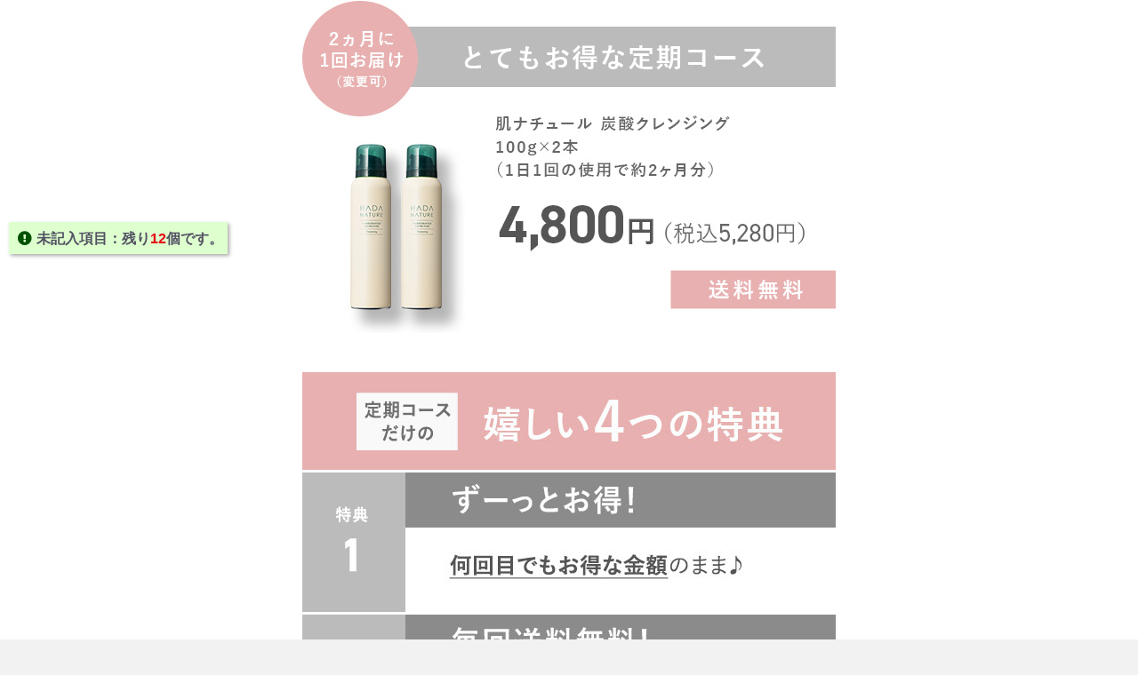

--- FILE ---
content_type: text/html; charset=UTF-8
request_url: https://hadanature.jp/shopping/lp.php?p=lp_hadanature_rmc_c1_rgl_19153&adcd=cg01ffhrepp19153
body_size: 25047
content:
<!doctype html>
<html lang="ja">
<head>
<meta charset="utf-8">
<meta http-equiv="X-UA-Compatible" content="IE=edge">
<title>肌ナチュール 炭酸ヘアケア・スキンケア公式サイト</title>
<meta name="viewport" content="width=device-width, initial-scale=1">
<meta name="format-detection" content="telephone=no">
<link rel="icon" href="/template/kcos/assets/images/common/favicon.png">
<link rel="stylesheet" href="/template/admin/assets/css/bootstrap.min.css?v=3.0.17">
<link rel="stylesheet" href="/template/kcos/css/style.css?v=1733216599">
<link rel="stylesheet" href="/template/kcos/css/slick.css?v=1561127693">
<link rel="stylesheet" href="/template/kcos/css/default.css?v=1564642565">
<link rel="stylesheet" href="https://use.fontawesome.com/releases/v5.6.3/css/all.css" integrity="sha384-UHRtZLI+pbxtHCWp1t77Bi1L4ZtiqrqD80Kn4Z8NTSRyMA2Fd33n5dQ8lWUE00s/" crossorigin="anonymous">
<link href="https://fonts.googleapis.com/css?family=Noto+Serif:400i" rel="stylesheet">
<!-- for original theme CSS -->

<script src="https://ajax.googleapis.com/ajax/libs/jquery/1.11.3/jquery.min.js"></script>
<script>window.jQuery || document.write('<script src="/template/kcos/js/vendor/jquery-1.11.3.min.js?v=1561127693"><\/script>')</script>


<!-- analyticsタグここから sp-2014/01/14 -->
<script>
    (function(i,s,o,g,r,a,m){i['GoogleAnalyticsObject']=r;i[r]=i[r]||function(){
        (i[r].q=i[r].q||[]).push(arguments)},i[r].l=1*new Date();a=s.createElement(o),
        m=s.getElementsByTagName(o)[0];a.async=1;a.src=g;m.parentNode.insertBefore(a,m)
    })(window,document,'script','//www.google-analytics.com/analytics.js','ga');
    ga('create', 'UA-42016892-3', 'hadanature.jp');
    ga('send', 'pageview');
</script>
<!-- analyticsタグここまで sp-2014/01/14-->


<!--cartaM tag-->
<script async src="https://s.yimg.jp/images/listing/tool/cv/ytag.js"></script>
<script>
    window.yjDataLayer = window.yjDataLayer || [];
    function ytag() { yjDataLayer.push(arguments); }
    ytag({"type":"ycl_cookie", "config":{"ycl_use_non_cookie_storage":true}});
</script>
<!--cartaM tagendg-->

<!--qualva tag-->
<script src="https://pr.aqur.com/sdtr/client/ddp"></script>
<!--qualva tagend-->

<!--********23800 Google Tag Manager -->
<script>(function(w,d,s,l,i){w[l]=w[l]||[];w[l].push({'gtm.start':
            new Date().getTime(),event:'gtm.js'});var f=d.getElementsByTagName(s)[0],
        j=d.createElement(s),dl=l!='dataLayer'?'&l='+l:'';j.async=true;j.src=
        'https://www.googletagmanager.com/gtm.js?id='+i+dl;f.parentNode.insertBefore(j,f);
    })(window,document,'script','dataLayer','GTM-M99DRDH');</script>

<script>(function(w,d,s,l,i){w[l]=w[l]||[];w[l].push({'gtm.start':
            new Date().getTime(),event:'gtm.js'});var f=d.getElementsByTagName(s)[0],
        j=d.createElement(s),dl=l!='dataLayer'?'&l='+l:'';j.async=true;j.src=
        'https://www.googletagmanager.com/gtm.js?id='+i+dl;f.parentNode.insertBefore(j,f);
    })(window,document,'script','dataLayer','GTM-N3H48HT');</script>

<script>(function(w,d,s,l,i){w[l]=w[l]||[];w[l].push({'gtm.start':
            new Date().getTime(),event:'gtm.js'});var f=d.getElementsByTagName(s)[0],
        j=d.createElement(s),dl=l!='dataLayer'?'&l='+l:'';j.async=true;j.src=
        'https://www.googletagmanager.com/gtm.js?id='+i+dl;f.parentNode.insertBefore(j,f);
    })(window,document,'script','dataLayer','GTM-K6NFHVV');</script>

<script>(function(w,d,s,l,i){w[l]=w[l]||[];w[l].push({'gtm.start':
            new Date().getTime(),event:'gtm.js'});var f=d.getElementsByTagName(s)[0],
        j=d.createElement(s),dl=l!='dataLayer'?'&l='+l:'';j.async=true;j.src=
        'https://www.googletagmanager.com/gtm.js?id='+i+dl;f.parentNode.insertBefore(j,f);
    })(window,document,'script','dataLayer','GTM-KHMN67Q');</script>

<script>(function(w,d,s,l,i){w[l]=w[l]||[];w[l].push({'gtm.start':
            new Date().getTime(),event:'gtm.js'});var f=d.getElementsByTagName(s)[0],
        j=d.createElement(s),dl=l!='dataLayer'?'&l='+l:'';j.async=true;j.src=
        'https://www.googletagmanager.com/gtm.js?id='+i+dl;f.parentNode.insertBefore(j,f);
    })(window,document,'script','dataLayer','GTM-WMQT556');</script>
<!-- End Google Tag Manager -->

<!--********22030 Google Tag Manager -->
<script>(function(w,d,s,l,i){w[l]=w[l]||[];w[l].push({'gtm.start':
            new Date().getTime(),event:'gtm.js'});var f=d.getElementsByTagName(s)[0],
        j=d.createElement(s),dl=l!='dataLayer'?'&l='+l:'';j.async=true;j.src=
        'https://www.googletagmanager.com/gtm.js?id='+i+dl;f.parentNode.insertBefore(j,f);
    })(window,document,'script','dataLayer','GTM-54ZM37T');</script>
<!-- End Google Tag Manager -->

<!--********59993 Google Tag Manager -->
<script>(function(w,d,s,l,i){w[l]=w[l]||[];w[l].push({'gtm.start':
            new Date().getTime(),event:'gtm.js'});var f=d.getElementsByTagName(s)[0],
        j=d.createElement(s),dl=l!='dataLayer'?'&l='+l:'';j.async=true;j.src=
        'https://www.googletagmanager.com/gtm.js?id='+i+dl;f.parentNode.insertBefore(j,f);
    })(window,document,'script','dataLayer','GTM-NCH4L2B');</script>
<!-- End Google Tag Manager -->

<!--リテラtag-->
<!-- Google Tag Manager -->
<script>(function(w,d,s,l,i){w[l]=w[l]||[];w[l].push({'gtm.start':
            new Date().getTime(),event:'gtm.js'});var f=d.getElementsByTagName(s)[0],
        j=d.createElement(s),dl=l!='dataLayer'?'&l='+l:'';j.async=true;j.src=
        'https://www.googletagmanager.com/gtm.js?id='+i+dl;f.parentNode.insertBefore(j,f);
    })(window,document,'script','dataLayer','GTM-N7TGS8GG');</script>
<!-- End Google Tag Manager -->
<!--リテラtagend-->


</head>
<body id="page_lpform" class="lp_page">
<div id="wrapper">
                                                                        
    <section id="contents" class="theme_main_only">

        <section id="contents_top">
                                            </section>

        <section class="container-fluid inner">
                                    
            <section id="main">
                                                
                <section id="main_middle">
                        <section id="lp_tag">
        <center>
<img src="https://dsn.hadanature.jp/gold/mail/gazo/repeat_c1_2.jpg"><br><br><br>
<img src="https://dsn.hadanature.jp/gold/mail/gazo/repeat_teiki4point.jpg"><br><br><br>
</center>    </section>
<section id="entry-area">
    <div id="remaining_num_area" class="active">
        <p><i class="fas fa-exclamation-circle"></i>未記入項目：残り<span id="remaining_num" class="text-danger"></span>個です。</p>
    </div>
    <nav class="shopping_flow">
        <ul>
            <li class="active"><span>お客様<br class="sp">情報入力</span></li>
            <li><span>ご注文<br class="sp">内容確認</span></li>
            <li><span>購入完了</span></li>
        </ul>
    </nav>
    <form name="cart_frm" class="cur_cart">
            <div class="cur_cart_item" id="one-product30122">
        <button type="button" class="delete_btn" data-product-class-id="30122"><i class="fas fa-times"></i>削除</button>
                                    <img src="/upload/save_image/c1_2_rgl_19153_400x400.jpg" />
                            <div class="item_detail">
            <p>
                <span><span class="design_hide">【定期購入】</span></span><br>
                【ずっとお得な定期便コース】肌ナチュール炭酸クレンジング2本送料無料
            </p>
            <dl class="design_hide">
                <dt>単価:</dt>
                <dd>4,800円(税抜)</dd>
            </dl>
        </div>
        <dl class="cart_item_qty">
            <input type="hidden" name="quantity[30122]" value="1" data-product-class-id="30122">
            <dt>数量</dt>
            <dd class="pc">
                <input type="number" required="required" class="form-control pc-quantity inspect-elem" value="1" min="1" max="1" name="pc_quantity[30122]" data-product-class-id="30122" data-name="数量">
                <p class="errormsg text-danger" id="pc_quantity[30122]"></p>
            </dd>
            <dd class="sp select_css">
                <select class="form-control sp-quantity inspect-elem" name="sp_quantity[30122]" data-product-class-id="30122">
                                                                        <option value="1" selected>1</option>
                                                            </select>
            </dd>
            <p class="errormsg text-danger sp" id="sp_quantity[30122]"></p>
        </dl>
    </div>
    <div class="cur_cart_item deleted-ui" id="deleted-ui30122" style="display: none;">
        <p><span>【定期購入】</span>【ずっとお得な定期便コース】肌ナチュール炭酸クレンジング2本送料無料 を削除しました。</p>
        <a href="javascript:void(0);" class="restore-ui" data-product-class-id="30122">元に戻す</a>
    </div>
    </form>
                            <section id="confirm_wrap" class="container-fluid lp_input_page">
<div id="unavailable-message" class="total_amount" style="display:none;">
    <div class="alert alert-danger text-center" role="alert">ご注文できない商品があるためご購入できません</div>
</div>
<div id="form-area">
    <div id="login_area">
            <p class="text-center no-margin">
            <input type="checkbox" name="member_checkbox" id="member_checkbox" class="mr05">
            <label for="member_checkbox" class="check_css">ご購入いただいた事がある方はチェックを入れてください。</label>
        </p>
        <form method="post" class="text-center form-group" name="login_frm" style="display:none;" autocomplete="off">

            <h2 class="heading02 myself">ログイン</h2>
            <input type="hidden" name="_csrf_token" value="jmjTvNvpZ9CIWCcLBqdInNFHF3grjp_EghkRCbMKEEo">
            <div class="shopping_login_form">
                <input type="email" name="login_email" autocomplete="email" inputmode="url" placeholder="メールアドレス" class="form-control email-elem mail_address" value="">
                <ul class="candidate email_candidate"></ul>
                <input type="password" name="login_pass" autocomplete="current-password" placeholder="パスワード" class="form-control" value="">
                <button type="button" name="button" class="btn btn-primary" id="login-button">ログイン</button>
                <p class="forgot_login">ログイン情報をお忘れの方は<a href="javascript:void(0);" class="forgot-open">こちら</a></p>
            </div>
            <p class="errormsg text-danger" id="login_error"></p>
                    </form>
        </div>
    <form method="post" name="order_frm" autocomplete="off">
                                        <div id="shopping_confirm" class="row">
            <div id="confirm_main" class="col-sm-12">
                                    <div class="mt20">
                            <script src="https://static-fe.payments-amazon.com/checkout.js"></script>
<div class="wrap_amazon_pay" ><div id="AmazonPayButton" style="margin: auto"></div></div>
<script type="text/javascript" charset="utf-8">
    amazon.Pay.renderButton('#AmazonPayButton', {"merchantId":"A1QFOG2BMG04Q2","ledgerCurrency":"JPY","sandbox":false,"checkoutLanguage":"ja_JP","productType":"PayAndShip","placement":"Cart","buttonColor":"Gold","createCheckoutSessionConfig":{"payloadJSON":"{\"storeId\":\"amzn1.application-oa2-client.2b98600964c34edea525d44ee087c869\",\"webCheckoutDetails\":{\"checkoutReviewReturnUrl\":\"https://hadanature.jp/shopping/lp.php?adcd=cg01ffhrepp19153&p=lp_hadanature_rmc_c1_rgl_19153\",\"checkoutResultReturnUrl\":\"https://hadanature.jp/shopping/checkout/complete\"},\"chargePermissionType\":\"Recurring\"}","signature":"NquIHWxWQALNOSSISq62y97A40H0JVGnORvWLgXFqkDv81cpkT2Z8FOmu8j5JUQTQDeBKHcWcmZWFfv2A6ni+zJMHyR4uhyZF96lBuMszbXMaJd6Lrw7NXZkQR0IypTIEYNbp7FpmZ/ZPQWGpWZAbJmk9da1HsWGYSV82/JkLN9YbV15O6RX+R6INhIx1EznS3t9NfwNcnnyjHzBdRLwdnbo0xWw1bO2fERwgBwrwvrXr6b/otbYn87mBcygDhjhw88Mu9enRGBX6u522fuG284m1MjAOUBbe3aOfCiCm8ew2rLQZacG7qSKN3cNySh+TAmimKwMeFKMYu3CH89Zgg==","publicKeyId":"AGR3BEFGYAEXHHCLCFAJVMEH"}});
</script>
                    </div>
                                <h2 id="input-area" class="heading02 for-first-visitor myself">◆ お客様情報入力</h2>

                                <div id="top_box__body_inner" class="for-first-visitor myself">
                    <dl id="top_box__name" class="dl_table">
                        <dt>
                            <label class="control-label required">お名前</label>
                            <span class="required">必須</span>
                        </dt>
                        <dd class="form-group input_name half_area clearfix">
                            <input type="text" id="order-name01" name="order_name01" autocomplete="family-name" required="required" placeholder="姓" class="form-control inspect-elem myself-elem half_content" data-name="お名前の姓" style="ime-mode: active;" value="">
                            <input type="text" id="order-name02" name="order_name02" autocomplete="given-name" required="required" placeholder="名" class="form-control inspect-elem myself-elem half_content" data-name="お名前の名" style="ime-mode: active;" value="">
                            <p class="errormsg text-danger half_content" id="order_name01"></p>
                            <p class="errormsg text-danger half_content" id="order_name02"></p>
                        </dd>
                    </dl>
                    <dl id="top_box__kana" class="dl_table">
                        <dt>
                            <label class="control-label required">お名前(ふりがな)</label>
                            <span class="required">必須</span>
                        </dt>
                        <dd class="form-group input_name half_area clearfix">
                            <input type="text" id="order-kana01" name="order_kana01" required="required" placeholder="せい" class="form-control inspect-elem myself-elem half_content" data-name="ふりがなの姓" style="ime-mode: active;" value="">
                            <input type="text" id="order-kana02" name="order_kana02" required="required" placeholder="めい" class="form-control inspect-elem myself-elem half_content" data-name="ふりがなの名" style="ime-mode: active;" value="">
                            <p class="errormsg text-danger half_content" id="order_kana01"></p>
                            <p class="errormsg text-danger half_content" id="order_kana02"></p>
                        </dd>
                    </dl>
                    <dl id="top_box__address_detail" class="no-border address_dl dl_table">
                        <dt>
                            <label class="control-label required">郵便番号</label>
                            <span class="required">必須</span>
                        </dt>
                        <dd>
                            <div id="top_box__zip" class="form-group form-inline clearfix">
                                <p class="pt15">〒</p>
                                <input type="tel" value="" name="order_zipcode" autocomplete="postal-code" style="ime-mode: inactive;" required="required" pattern="\d*" class="form-control inspect-elem myself-elem inline-block ml10" data-target-element-prefix="order" maxlength="7" placeholder="例）1540041" data-name="郵便番号" data-target-candidate-id="candidate_for_order">
                                <ul class="candidate postcode_candidate" id="candidate_for_order"></ul>
                                <p class="errormsg text-danger" id="order_zipcode"></p>
                                <p class="form_notes">ハイフン無でご入力ください。</p>
                                <p class="back-white form_notes">※郵便番号が不明な場合は、<a href="http://www.post.japanpost.jp/zipcode/" target="_blank">郵便番号検索</a>でお探し下さい。</p>
                            </div>
                        </dd>
                    </dl>
                    <dl class="no-border address_dl dl_table">
                        <dt>
                            <label class="control-label required">都道府県</label>
                            <span class="required">必須</span>
                        </dt>
                        <dd>
                            <div id="top_box__address" class="form-group clearfix">
                                <div class="select_css">
                                    <select name="order_pref" required="required" class="form-control inspect-elem myself-elem no-margin" data-name="都道府県">
                                        <option value="">都道府県を選択</option>
                                                                                    <option value="1">北海道</option>
                                                                                    <option value="2">青森県</option>
                                                                                    <option value="3">岩手県</option>
                                                                                    <option value="4">宮城県</option>
                                                                                    <option value="5">秋田県</option>
                                                                                    <option value="6">山形県</option>
                                                                                    <option value="7">福島県</option>
                                                                                    <option value="8">茨城県</option>
                                                                                    <option value="9">栃木県</option>
                                                                                    <option value="10">群馬県</option>
                                                                                    <option value="11">埼玉県</option>
                                                                                    <option value="12">千葉県</option>
                                                                                    <option value="13">東京都</option>
                                                                                    <option value="14">神奈川県</option>
                                                                                    <option value="15">新潟県</option>
                                                                                    <option value="16">富山県</option>
                                                                                    <option value="17">石川県</option>
                                                                                    <option value="18">福井県</option>
                                                                                    <option value="19">山梨県</option>
                                                                                    <option value="20">長野県</option>
                                                                                    <option value="21">岐阜県</option>
                                                                                    <option value="22">静岡県</option>
                                                                                    <option value="23">愛知県</option>
                                                                                    <option value="24">三重県</option>
                                                                                    <option value="25">滋賀県</option>
                                                                                    <option value="26">京都府</option>
                                                                                    <option value="27">大阪府</option>
                                                                                    <option value="28">兵庫県</option>
                                                                                    <option value="29">奈良県</option>
                                                                                    <option value="30">和歌山県</option>
                                                                                    <option value="31">鳥取県</option>
                                                                                    <option value="32">島根県</option>
                                                                                    <option value="33">岡山県</option>
                                                                                    <option value="34">広島県</option>
                                                                                    <option value="35">山口県</option>
                                                                                    <option value="36">徳島県</option>
                                                                                    <option value="37">香川県</option>
                                                                                    <option value="38">愛媛県</option>
                                                                                    <option value="39">高知県</option>
                                                                                    <option value="40">福岡県</option>
                                                                                    <option value="41">佐賀県</option>
                                                                                    <option value="42">長崎県</option>
                                                                                    <option value="43">熊本県</option>
                                                                                    <option value="44">大分県</option>
                                                                                    <option value="45">宮崎県</option>
                                                                                    <option value="46">鹿児島県</option>
                                                                                    <option value="47">沖縄県</option>
                                                                            </select>
                                </div>
                                <p class="errormsg text-danger" id="order_pref"></p>
                            </div>
                        </dd>
                    </dl>
                    <dl class="no-border address_dl dl_table">
                        <dt>
                            <label class="control-label required">市区町村名</label>
                            <span class="required">必須</span>
                        </dt>
                        <dd>
                            <div class="form-group clearfix">
                                <input type="text" name="order_addr01" required="required" autocomplete="address-level2" style="ime-mode: active;" placeholder="市区町村名 (例：千代田区神田神保町)" class="form-control inspect-elem myself-elem" data-name="住所" value="">
                                <p class="errormsg text-danger" id="order_addr01"></p>
                            </div>
                        </dd>
                    </dl>
                    <dl class="address_dl dl_table">
                        <dt>
                            <label class="control-label required clearfix">番地・ビル名</label>
                            <span class="required">必須</span>
                        </dt>
                        <dd>
                            <div class="form-group">
                                <input type="text" name="order_addr02" required="required" autocomplete="address-line1" style="ime-mode: active;" placeholder="番地・ビル名 (例：1-3-5)" class="form-control inspect-elem myself-elem" data-name="住所" value="">
                                <p class="errormsg text-danger" id="order_addr02"></p>
                            </div>
                        </dd>
                    </dl>
                    <dl id="top_box__tel" class="dl_table">
                        <dt>
                            <label class="control-label required clearfix">電話番号</label>
                            <span class="required">必須</span>
                        </dt>
                        <dd>
                            <div class="form-group clearfix">
                                <input type="tel" name="order_tel" required="required" autocomplete="tel" class="form-control inspect-elem myself-elem" placeholder="例）0312345678" maxlength="14" data-name="電話番号" value="">
                                <p class="errormsg text-danger" id="order_tel"></p>
                                <p class="form_notes">ハイフン無でご入力ください。</p>
                            </div>
                        </dd>
                    </dl>
                    <dl id="top_box__email" class="dl_table">
                        <dt>
                            <label class="control-label required">メールアドレス</label>
                            <span class="required">必須</span>
                        </dt>
                        <dd>
                            <div class="form-group clearfix">
                                <input type="email" name="order_email" required="required" autocomplete="email" inputmode="url" class="form-control inspect-elem myself-elem email-elem mail_address" placeholder="" data-name="メールアドレス" value="">
                                <ul class="candidate email_candidate"></ul>
                                <p class="errormsg text-danger" id="order_email"></p>
                            </div>
                        </dd>
                    </dl>
                    <dl id="top_box__password" class="dl_table">
                        <dt>
                            <label class="control-label required">パスワード</label>
                            <span class="required">必須</span></dt>
                        <dd>
                            <div class="form-group clearfix">
                                <input type="password" name="customer_password" required="required" autocomplete="new-password" placeholder="" class="form-control inspect-elem myself-elem" maxlength="32" data-name="パスワード" value="">
                                <p class="errormsg text-danger" id="customer_password"></p>
                                <p class="form_notes">6～32文字でお願いします。(数字のみ不可)</p>
                            </div>
                            <div id="top_box__login" style="display: none;">
                                <div class="form-group">
                                    <p>既にご登録済みのようです。パスワードをご入力いただきログインしてください。<br>
                                        <button type="button" name="button" class="btn btn-primary btn-block mt10" id="login-button2" >ログイン</button>
                                    </p>
                                    <p class="errormsg text-danger text-center" id="login_error2"></p>
                                </div>
                            </div>
                                                    </dd>
                    </dl>
                </div>
                                                <p class="text-center no-margin">
                    <input type="checkbox" name="another_dest" value="1" id="another_dest" class="mr05">
                    <label for="another_dest" class="check_css">別のお届け先に配送する方はチェックをしてください。</label>
                </p>
                                <div id="another_dest_area">
                    <h2 class="heading02">配送情報</h2>
                    <div id="detail_box__body_inner" class="dl_table">
                        <dl id="detail_box__name">
                            <dt>
                                <label class="control-label required">お名前</label>
                                <span class="required">必須</span></dt>
                            <dd class="form-group input_name half_area clearfix">
                                <input type="text" id="shipping-name01" name="shipping_name01" autocomplete="family-name" placeholder="姓" class="form-control input-for-another-shipping inspect-elem half_content" data-name="お届け先お名前の姓" style="ime-mode: active;" value="">
                                <input type="text" id="shipping-name02" name="shipping_name02" autocomplete="given-name" placeholder="名" class="form-control input-for-another-shipping inspect-elem half_content" data-name="お届け先お名前の名" style="ime-mode: active;" value="">
                                <p class="errormsg text-danger half_content" id="shipping_name01"></p>
                                <p class="errormsg text-danger half_content" id="shipping_name02"></p>
                            </dd>
                        </dl>
                        <dl id="detail_box__kana">
                            <dt>
                                <label class="control-label required">お名前(ふりがな)</label>
                                <span class="required">必須</span></dt>
                            <dd class="form-group input_name half_area clearfix">
                                <input type="text" id="shipping-kana01" name="shipping_kana01" placeholder="せい" class="form-control input-for-another-shipping inspect-elem half_content" data-name="お届け先ふりがなの姓" style="ime-mode: active;" value="">
                                <input type="text" id="shipping-kana02" name="shipping_kana02" placeholder="めい" class="form-control input-for-another-shipping inspect-elem half_content" data-name="お届け先ふりがなの名" style="ime-mode: active;" value="">
                                <p class="errormsg text-danger half_content" id="shipping_kana01"></p>
                                <p class="errormsg text-danger half_content" id="shipping_kana02"></p>
                            </dd>
                        </dl>
                        <dl id="detail_box__address" class="address_dl no-border">
                            <dt>
                                <label class="control-label required">郵便番号</label>
                                <span class="required">必須</span>
                            </dt>
                            <dd>
                                <div id="detail_box__zip" class="form-group form-inline clearfix">
                                    <p class="pt15">〒</p>
                                    <input type="tel" name="shipping_zipcode" autocomplete="postal-code" style="ime-mode: inactive;" pattern="\d*" class="form-control input-for-another-shipping inspect-elem inline-block ml10" data-target-element-prefix="shipping" maxlength="7" placeholder="例）1540041" data-name="お届け先ご住所の郵便番号" value="" data-target-candidate-id="candidate_for_shipping">
                                    <ul class="candidate postcode_candidate" id="candidate_for_shipping"></ul>
                                    <p class="errormsg text-danger" id="shipping_zipcode"></p>
                                    <p class="form_notes">ハイフン無でご入力ください。</p>
                                    <p class="back-white form_notes">※郵便番号が不明な場合は、<a href="http://www.post.japanpost.jp/zipcode/" target="_blank">郵便番号検索</a>でお探し下さい。</p>
                                </div>
                            </dd>
                        </dl>
                        <dl class="address_dl no-border">
                            <dt>
                                <label class="control-label required">都道府県</label>
                                <span class="required">必須</span>
                            </dt>
                            <dd>
                                <div id="detail_box__pref">
                                    <div class="select_css">
                                        <select name="shipping_pref" class="form-control input-for-another-shipping inspect-elem no-margin" data-name="お届け先ご住所の都道府県">
                                            <option value="">都道府県を選択</option>
                                                                                            <option value="1">北海道</option>
                                                                                            <option value="2">青森県</option>
                                                                                            <option value="3">岩手県</option>
                                                                                            <option value="4">宮城県</option>
                                                                                            <option value="5">秋田県</option>
                                                                                            <option value="6">山形県</option>
                                                                                            <option value="7">福島県</option>
                                                                                            <option value="8">茨城県</option>
                                                                                            <option value="9">栃木県</option>
                                                                                            <option value="10">群馬県</option>
                                                                                            <option value="11">埼玉県</option>
                                                                                            <option value="12">千葉県</option>
                                                                                            <option value="13">東京都</option>
                                                                                            <option value="14">神奈川県</option>
                                                                                            <option value="15">新潟県</option>
                                                                                            <option value="16">富山県</option>
                                                                                            <option value="17">石川県</option>
                                                                                            <option value="18">福井県</option>
                                                                                            <option value="19">山梨県</option>
                                                                                            <option value="20">長野県</option>
                                                                                            <option value="21">岐阜県</option>
                                                                                            <option value="22">静岡県</option>
                                                                                            <option value="23">愛知県</option>
                                                                                            <option value="24">三重県</option>
                                                                                            <option value="25">滋賀県</option>
                                                                                            <option value="26">京都府</option>
                                                                                            <option value="27">大阪府</option>
                                                                                            <option value="28">兵庫県</option>
                                                                                            <option value="29">奈良県</option>
                                                                                            <option value="30">和歌山県</option>
                                                                                            <option value="31">鳥取県</option>
                                                                                            <option value="32">島根県</option>
                                                                                            <option value="33">岡山県</option>
                                                                                            <option value="34">広島県</option>
                                                                                            <option value="35">山口県</option>
                                                                                            <option value="36">徳島県</option>
                                                                                            <option value="37">香川県</option>
                                                                                            <option value="38">愛媛県</option>
                                                                                            <option value="39">高知県</option>
                                                                                            <option value="40">福岡県</option>
                                                                                            <option value="41">佐賀県</option>
                                                                                            <option value="42">長崎県</option>
                                                                                            <option value="43">熊本県</option>
                                                                                            <option value="44">大分県</option>
                                                                                            <option value="45">宮崎県</option>
                                                                                            <option value="46">鹿児島県</option>
                                                                                            <option value="47">沖縄県</option>
                                                                                    </select>
                                    </div>
                                    <p class="errormsg text-danger" id="shipping_pref"></p>
                                </div>
                            </dd>
                        </dl>
                        <dl class="address_dl no-border">
                            <dt>
                                <label class="control-label required">市区町村名</label>
                                <span class="required">必須</span>
                            </dt>
                            <dd>
                                <div class="form-group clearfix">
                                    <input type="text" name="shipping_addr01" autocomplete="address-level2" style="ime-mode: active;" placeholder="市区町村名 (例：千代田区神田神保町)" class="form-control input-for-another-shipping inspect-elem" data-name="お届け先ご住所" value="">
                                    <p class="errormsg text-danger" id="shipping_addr01"></p>
                                </div>
                            </dd>
                        </dl>
                        <dl class="address_dl">
                            <dt>
                                <label class="control-label required">番地・ビル名</label>
                                <span class="required">必須</span>
                            </dt>
                            <dd>
                                <div class="form-group clearfix">
                                    <input type="text" name="shipping_addr02" autocomplete="address-line1" style="ime-mode: active;" placeholder="番地・ビル名 (例：1-3-5)" class="form-control input-for-another-shipping inspect-elem" data-name="お届け先ご住所" value="">
                                    <p class="errormsg text-danger" id="shipping_addr02"></p>
                                </div>
                            </dd>
                        </dl>

                        <dl id="detail_box__tel">
                            <dt>
                                <label class="control-label required">電話番号</label>
                                <span class="required">必須</span>
                            </dt>
                            <dd>
                                <div class="form-group clearfix">
                                    <input type="tel" name="shipping_tel" autocomplete="tel" class="form-control input-for-another-shipping inspect-elem" placeholder="例）0312345678" maxlength="14" data-name="お届け先の電話番号" value="">
                                    <p class="errormsg text-danger" id="shipping_tel"></p>
                                    <p class="form_notes">ハイフン無でご入力ください。</p>
                                </div>
                            </dd>
                        </dl>
                    </div>
                </div>

                                <h2 class="heading02">◆ お支払方法</h2>
                <div id="payment_list" class="column">
                    <div id="payment_list__body" class="form-group">
                        <ul id="payment_list__list" class="payment_list">
                                                                                        <input type="hidden" name="lpform_use_tds2" id="lpform_use_tds2" value="1">
                            <input type="hidden" name="lpform_use_upsell" id="lpform_use_upsell" value="0">
                            <li class="payment-credit-li registered-card" style="display:none;">                                <div class="radio">
                                    <input type="radio" name="payment_kind" required="required" value="0" id="radio-registered-card">
                                    <label class="required radio_css" for="radio-registered-card">前回ご利用のクレジットカード<span id="registered-card-info"></span></label>
                                    <div id="new_credit" class="mt-10" style="display: none">
                                        （クレジットカードご利用のお客様）<br>
                                        クレジットカード払いをご選択いただいたお客様のうち、GMOにて決済をした際に引き落としができず、弊社に入金がなされないことが確定した場合、支払方法をNP後払いに変更することがございます。 この場合、変更に際しては （１）当該伝票の変更、（２）定期伝票の変更（次回以降に生成される伝票に反映されるもの）の2種類を変更いたしますが、（２）については手数料の金額が変更されることがございます。 手数料が追加される場合、手数料の金額は0円から250円となります。
                                    </div>
                                </div>
                            </li>
                            <li class="payment-credit-li new-card" style="">
                                <div class="radio">
                                    <input type="radio" name="payment_kind" required="required" value="1" data-description="description_credit" id="credit_card">
                                    <label class="required radio_css" for="credit_card"><span class="registered-card" style="display:none;">新しい</span>クレジットカード</label>
                                    <div id="description_credit" class="description_payment" style="display: none;">
                                                                                                        <p class="payment_img_wrapper"><img class="payment_icon" src="/template/kcos/img/common/materials/credit_list.png" alt="使用できるクレジットカード会社一覧"></p>
<div class="payment_notes">
■法令に基づき、クレジットカード情報については、お客様と決済代行会社にてやり取りが行われ、弊社では、クレジットカード番号を保持しません。（弊社では、クレジットカード番号の下三桁のみを決済代行会社より提供され、識別のために使用する事があります。）<br>
■お客様と決済代行会社のやり取りは、SSLにより暗号化されて行われます。<br>
※定期コースのお支払いに、デビットカード・プリペイドカードはご利用いただけません。<br>
（クレジットカードご利用のお客様）<br>
クレジットカード払いをご選択いただいたお客様のうち、GMOにて決済をした際に引き落としができず、弊社に入金がなされないことが確定した場合、支払方法をNP後払いに変更することがございます。 この場合、変更に際しては （１）当該伝票の変更、（２）定期伝票の変更（次回以降に生成される伝票に反映されるもの）の2種類を変更いたしますが、（２）については手数料の金額が変更されることがございます。 手数料が追加される場合、手数料の金額は0円から250円となります。
</div>
                                        <div class="dl_table credit_card_input">
                                            <dl>
                                                <dt>
                                                    <label class="control-label required">カード番号</label>
                                                    <span class="required">必須</span>
                                                </dt>
                                                <dd>
                                                    <div class="form-group clearfix">
                                                        <input type="tel" name="cardNumber" class="form-control inspect-elem card-info" placeholder="ハイフンなしで半角入力" data-name="カード番号" maxlength="16" value="">
                                                        <p class="errormsg text-danger mb10" id="card_no"></p>
                                                        <p class="form_notes">例) 1234567891011121（ハイフンなしでご入力ください。）</p>
                                                    </div>
                                                </dd>
                                            </dl>
                                            <dl class="expiration_date">
                                                <dt>
                                                    <label class="control-label required">有効期限</label>
                                                    <span class="required">必須</span>
                                                </dt>
                                                <dd class="form-group half_area clearfix">
                                                    <div class="half_content">
                                                        <div class="select_css">
                                                            <select name="cardExpirationMonth" class="form-control inspect-elem card-info" data-name="有効期限（月）">
                                                                <option value=""></option>
                                                                                                                                <option value="01">01</option>
                                                                                                                                <option value="02">02</option>
                                                                                                                                <option value="03">03</option>
                                                                                                                                <option value="04">04</option>
                                                                                                                                <option value="05">05</option>
                                                                                                                                <option value="06">06</option>
                                                                                                                                <option value="07">07</option>
                                                                                                                                <option value="08">08</option>
                                                                                                                                <option value="09">09</option>
                                                                                                                                <option value="10">10</option>
                                                                                                                                <option value="11">11</option>
                                                                                                                                <option value="12">12</option>
                                                                                                                            </select>
                                                        </div>
                                                        <p class="errormsg text-danger" id="expire_month"></p>
                                                    </div>
                                                    <div class="half_content">
                                                        <div class="select_css">
                                                            <select name="cardExpirationYear" class="form-control inspect-elem card-info" data-name="有効期限（年）">
                                                                <option value=""></option>
                                                                                                                                                                                                                                                                    <option value="26">2026</option>
                                                                                                                                    <option value="27">2027</option>
                                                                                                                                    <option value="28">2028</option>
                                                                                                                                    <option value="29">2029</option>
                                                                                                                                    <option value="30">2030</option>
                                                                                                                                    <option value="31">2031</option>
                                                                                                                                    <option value="32">2032</option>
                                                                                                                                    <option value="33">2033</option>
                                                                                                                                    <option value="34">2034</option>
                                                                                                                                    <option value="35">2035</option>
                                                                                                                                    <option value="36">2036</option>
                                                                                                                            </select>
                                                        </div>
                                                        <p class="errormsg text-danger" id="expire_year"></p>
                                                    </div>
                                                </dd>
                                            </dl>
                                            <dl class="card_name ">
                                                <dt>
                                                    <label class="control-label required">カード名義</label>
                                                    <span class="required">必須</span>
                                                </dt>
                                                <dd class="form-group input_name half_area clearfix">
                                                    <input type="text" name="card_name1" inputmode="url" class="form-control inspect-elem card-info half_content" placeholder="例）TARO" data-name="カード名義（名）" value="" style="ime-mode: inactive;">
                                                    <input type="text" name="card_name2" inputmode="url" class="form-control inspect-elem card-info half_content" placeholder="例）YAMADA" data-name="カード名義（姓）" value="" style="ime-mode: inactive;">
                                                    <p class="errormsg text-danger half_content" id="card_name1"></p>
                                                    <p class="errormsg text-danger half_content" id="card_name2"></p>
                                                    <p class="form_notes">カードの表示通り半角英字でご入力ください。</p>
                                                </dd>
                                            </dl>
                                                                                        <dl class="security_code">
                                                <dt class="">
                                                    <label class="control-label required">セキュリティコード</label>
                                                    <span class="required">必須</span>
                                                </dt>
                                                <dd class="">
                                                    <div class="form-group clearfix">
                                                        <input type="text" name="security_code" class="form-control inspect-elem card-info" placeholder="半角入力" data-name="セキュリティコード" maxlength="4" value="">
                                                        <p class="errormsg text-danger" id="security_code"></p>
                                                    </div>
                                                </dd>
                                            </dl>
                                                                                    </div>
                                    </div>
                                </div>
                            </li>
                                                                                                                                                <li class="payment-other-61-li" style="">
    <div class="radio">
        <input type="radio" name="payment_kind" required="required" value="61" data-description="description_other_61" id="radio-other-61">
        <label class="required radio_css" for="radio-other-61">Amazon Pay</label>
        <div id="description_other_61" class="description_payment" style="display: none;">
            <div class="payment_notes">
■Amazonアカウントにご登録の住所・クレジットカード情報を利用して、簡単にご注文が出来ます。
</div>
        </div>
    </div>
</li>
                            <li class="payment-other-128-li" style="">
    <div class="radio">
        <input type="radio" name="payment_kind" required="required" value="128" data-description="description_other_128" id="radio-other-128">
        <label class="required radio_css" for="radio-other-128">コンビニ後払い</label>
        <div id="description_other_128" class="description_payment" style="display: none;">
            <div class="payment_notes">
■請求書は商品に同封されていますので、請求書の記載事項に従ってお支払期限日までにお支払いください。 <br>
■ご購入者様のご住所とお届け先のご住所が異なる場合は、請求書は商品に同封されず、購入者様へお送りいたします。 <br>
■ご利用者が未成年の場合、法定代理人の利用同意を得てください。 <br>
■後払い手数料：250円(税込) <br> <br>

後払い決済会社は、当社にてご注文内容や審査状況等をもとに選定いたします。
お客様ご自身でお選びいただくことはできません。
下記注意事項に同意の上ご利用ください。
</div>
<img id="payment_img_np" class="payment_icon" src="/user_data/catch_ball_banner_250517.jpg" alt="CB後払い">
<div class="payment_notes">
●「届いてから払い」は(株)キャッチボールが運営します。下記注意事項に同意の上ご利用ください。<br> 
【注意事項】 <br>
■請求書記載の期限内にお支払いただけない場合などは再度の請求毎に税込335円の再請求手数料がかかります。<br> 
■商品の発送をもって当店とお客様との間で商品売買契約が成立し、(株)キャッチボールとお客様との間で代金の立替払契約が成立します。請求書に従い、「届いてから払い」のマイページからキャッシュレス決済が完了した場合、商品売買契約は一旦解除され、当該商品について同一の代金額による売買契約が新たに成立します。また、お客様と(株)キャッチボール間の立替払契約は解除されます。<br>
■（株）キャッチボールはプライバシーポリシーに応じて、お客様の個人情報および発注内容を適切に管理いたします。<br>
■その他詳細は、（株）キャッチボールのサービスご利用規約をご確認下さい。<br>
※CB後払い利用規約及び同社のプライバシーポリシーはページ下部の「◆ご利用規約内」に記載のURLをご確認ください。
</div>
<img id="payment_img_np" class="payment_icon" src="/user_data/wiz_newbanner468x200.png" alt="NP後払い">
<div class="payment_notes">
●NP後払いのご注文には、株式会社ネットプロテクションズの後払いサービスが適用され、同社へ代金債権を譲渡します。<br>
【注意事項】 <br>
■請求書は商品に同封されていますので、請求書の記載事項に従って発行日から14日以内にお支払いください。<br>
■お支払い期日を過ぎてもお支払いの確認ができない場合、手数料が加算される場合がございます。<br>
 延滞事務手数料:1回あたり297円（税込）、最大3回で891円（税込）<br>
■商品代金のお支払いは「コンビニ」「郵便局」「銀行」どこでも可能です。<br>
 ■NP後払い利用規約及び同社のプライバシーポリシーに同意して、後払いサービスをご選択ください。<br>
※NP後払い利用規約及び同社のプライバシーポリシーはページ下部の「◆ご利用規約内」に記載のURLをご確認ください。<br>
■ご利用限度額は累計残高で55,000円（税込）迄です。詳細はNP後払いのホームページをご確認下さい。
</div>
        </div>
    </div>
</li>
                                <li class="payment-daibiki-li" style="">
                                <div class="radio">
                                    <input type="radio" name="payment_kind" required="required" value="3" data-description="description_daibiki" id="radio-daibiki">
                                    <label class="required radio_css" for="radio-daibiki">代金引換</label>
                                    <div id="description_daibiki" class="description_payment" style="display: none;">
                                                            <div class="payment_notes">
■クロネコヤマトの配達員に、直接お支払ください。
</div>
                                    </div>
                                </div>
                            </li>
                        </ul>
                        <p class="errormsg text-danger" id="payment_kind"></p>
                    </div>
                </div>

                
                <h2 class="heading02" id="deliv-day-title">◆ お届け日</h2>
                <div class="column is-edit">
                                        <div class="dl_table">
                                                    <dl>
                                <dt><label>初回お届け日</label></dt>
                                <dd>
                                    <div class="select_css" id="deliv-day-select-area">
                                        <select required="required" class="no-margin" name="delivery_date" id="deliv-day-select">
                                            <option value="">最短（原則翌日発送）</option>
                                                                                            <option value="2026-01-25">2026年1月25日</option>
                                                                                            <option value="2026-01-26">2026年1月26日</option>
                                                                                            <option value="2026-01-27">2026年1月27日</option>
                                                                                            <option value="2026-01-28">2026年1月28日</option>
                                                                                            <option value="2026-01-29">2026年1月29日</option>
                                                                                            <option value="2026-01-30">2026年1月30日</option>
                                                                                            <option value="2026-01-31">2026年1月31日</option>
                                                                                            <option value="2026-02-01">2026年2月1日</option>
                                                                                            <option value="2026-02-02">2026年2月2日</option>
                                                                                            <option value="2026-02-03">2026年2月3日</option>
                                                                                            <option value="2026-02-04">2026年2月4日</option>
                                                                                            <option value="2026-02-05">2026年2月5日</option>
                                                                                            <option value="2026-02-06">2026年2月6日</option>
                                                                                            <option value="2026-02-07">2026年2月7日</option>
                                                                                            <option value="2026-02-08">2026年2月8日</option>
                                                                                            <option value="2026-02-09">2026年2月9日</option>
                                                                                            <option value="2026-02-10">2026年2月10日</option>
                                                                                            <option value="2026-02-11">2026年2月11日</option>
                                                                                            <option value="2026-02-12">2026年2月12日</option>
                                                                                            <option value="2026-02-13">2026年2月13日</option>
                                                                                    </select>
                                    </div>
                                    <p id="shortest-deliv-only" class="form_notes" style="display:none; position:relative; top:-4px;">ご購入中の商品はお届け日が指定できない商品です。9月中に出荷させていただきます。</p>
                                    <p class="form_notes nekopos_only" style="display: none;">ご購入中の商品はメール便（ポスト投函）配送のため、お届け日が前後する場合がございます。</p>
                                </dd>
                            </dl>
                                                <dl id="delivery_time_block" style="display:;">
                            <dt><label>お届け希望時間</label></dt>
                            <dd>
                                <div class="select_css">
                                    <select class="no-margin" name="delivery_time_id">
                                        <option value="">時間指定なし</option>
                                                                                    <option value="1">9:00～12:00</option>
                                                                                    <option value="2">14:00～16:00</option>
                                                                                    <option value="3">16:00～18:00</option>
                                                                                    <option value="4">18:00～20:00</option>
                                                                                    <option value="5">19:00～21:00</option>
                                                                            </select>
                                </div>
                            </dd>
                        </dl>
                    </div>
                </div>
                
                <h2 class="heading02">◆ ご利用規約</h2>
                <div class="column">
                    <div class="agreement_text">
                                                    第1条 (会員)<br />
<br />
1.「会員」とは、株式会社Waqoo(ワクー)(以下、「当社」という。)が定める手続きに従い本規約に同意の上、入会の申し込みを行う個人をいいます。<br />
2.「会員情報」とは、会員が当社に開示した会員属性に関する情報および会員の取引に関する履歴等の情報をいいます。<br />
3.本規約は、すべての会員に適用され、登録手続き時および登録後にお守りいただく規約です。<br />
<br />
第2条 (登録)<br />
<br />
1.会員資格<br />
本規約に同意の上、所定の入会申し込みをされたお客様は、所定の登録手続き完了後に会員としての資格を有します。会員登録手続きは、会員となるご本人が行ってください。代理による登録は一切認められません。なお、過去に会員資格が取り消された方やその他当社が相応しくないと判断した方からの会員申し込みはお断りする場合があります。<br />
2.会員情報の入力<br />
会員登録手続きの際には、入力上の注意をよく読み、所定の入力フォームに必要事項を正確に入力してください。会員情報の登録において、特殊記号・旧漢字・ローマ数字などはご使用になれません。これらの文字が登録された場合は当社にて変更致します。 <br />
3.パスワードの管理<br />
(1)パスワードは会員本人のみが利用できるものとし、第三者に譲渡・貸与できないものとします。<br />
(2)パスワードは、他人に知られることがないよう定期的に変更する等、会員本人が責任をもって管理してください。<br />
(3)パスワードを用いて当社に対して行われた意思表示は、会員本人の意思表示とみなし、そのために生じる支払い等はすべて会員の責任となります。<br />
<br />
第3条 (変更)<br />
<br />
1.会員は、お名前、ご住所など当社に届け出た事項に変更があった場合には、速やかに当社に連絡するものとします。<br />
2.変更登録がなされなかったことにより生じた損害について、当社は一切責任を負いません。また、変更登録がなされた場合でも、変更登録前にすでに手続きがなされた取引は、変更登録前の情報に基づいて行われますのでご注意ください。<br />
<br />
第4条 (退会)<br />
<br />
会員が退会を希望する場合には、会員本人が退会手続きを行ってください。所定の退会手続きの終了後に、退会となります。<br />
<br />
第5条 (会員資格の喪失及び賠償義務)<br />
<br />
1.会員が、会員資格取得申し込みの際に虚偽の申告をしたとき、通信販売による代金支払債務を怠ったとき、その他当社が会員として不適当と認める事由があるときは、当社は、会員資格を取り消すことができるものとします。<br />
2.会員が、以下の各号に定める行為をしたときは、これにより当社が被った損害を賠償する責任を負います。<br />
(1)会員番号、パスワードを不正に利用すること<br />
(2)当ホームページにアクセスして情報を改ざんしたり、当ホームページに有害なコンピュータプログラムを送信するなどして、当社の営業を妨害すること<br />
(3)当社が扱う商品の知的所有権を侵害する行為をすること<br />
(4)その他、この利用規約に反する行為をすること<br />
<br />
第6条(会員ポイントの付与)<br />
<br />
1.会員は、会員IDとパスワードを用いて本サービスへログインした後、当社が指定する商品を所定の方法でご購入いただいた場合に、ご購入商品および数量に応じた会員ポイントが付与されます。<br />
2.付与されたポイントは、ご購入商品をお届けした後に、ポイントの累積に加算されます。<br />
3.商品の購入が、会員のログイン手続きを経ずに、または所定の方法によらずに行われた場合は、会員ポイントを付与しません。なお、当社にて注文を受け付けた後で当該注文に対してなされる一切の変更に関して、新たな会員ポイントの付与を行わないものとします。<br />
4.会員ポイントの付与対象となる商品の指定、および付与される会員ポイントの根拠となるデータ・計算方法について、当社はその内容をいつでも任意に変更できるものとします。<br />
5.当社は、1回につき付与される会員ポイント、およびその累積について上限を定めることができます。<br />
<br />
第7条(会員ポイントの利用)<br />
<br />
1.会員は、会員IDとパスワードを用いて本サービスへログインした後、所定の方法で商品を購入する際に、会員ポイントを「1ポイント=1円」として、商品の購入代金に充当することができます。<br />
2.商品の購入が、会員のログイン手続きを経ずに、または所定の方法によらずに行われた場合は、会員ポイントを利用できないものとします。なお、当社にて注文を受け付けた後で当該注文に対してなされる一切の変更に関して、会員ポイントを利用できないものとします。<br />
3.当社は、会員ポイントの買い取り、現金・金券等との引き換え、第三者への引き継ぎ、名寄せによる合算、および一切の補填を行いません。<br />
4.当社は、1回につき利用可能な会員ポイントの上限を定めることができます。<br />
<br />
第8条(会員ポイント付与・利用の取り消し、変更、停止)<br />
<br />
1.当社は、注文内容の取り消しまたは変更が発生した場合は当社の判断で、当該注文について付与される会員ポイントを取り消し、もしくは変更することができるものとします。また当該注文に対して利用された会員ポイントを取り消し、もしくは変更することができるものとします。<br />
2.当社は、本規約を遵守していないと認めた会員に対して、会員ポイントの付与および利用を停止もしくは取り消すことがあります。<br />
<br />
第9条(会員ポイントの再計算、修正)<br />
<br />
当社は、ポイントサービスの正確性を確保するために、当社が必要と認める任意の時点で、会員の購入履歴および当社が適当と認識するポイント加減実績にもとづいて会員の累積ポイントを再計算した上で、これをもって累積ポイントを修正することができるものとし、会員はこれを承諾するものとします。<br />
<br />
第10条(会員ポイントの有効期間)<br />
<br />
1.会員ポイントの有効期間は1年間です。最終のポイント付与から1年間ご利用がない場合は、累積された会員ポイントを失効します。<br />
2.当社は、会員ポイントの有効期間を、会員への事前の承諾なく適宜変更できるものとします。<br />
<br />
第11条(会員ポイントの失効)<br />
<br />
会員が次の各号のいずれかに該当した場合、当該会員は累積ポイントを失効するものとします。<br />
(1)退会した場合<br />
(2)累積ポイントが別途定める有効期間を過ぎた場合<br />
(3)会員ポイントの不正利用・不正付与が行われたことを当社が認めた場合<br />
(4)本規約を遵守していないことを当社が認めた場合<br />
(5)会員の責に帰すべき事由により会員資格を喪失した場合<br />
<br />
第12条(禁止事項)<br />
<br />
本サービスの利用に際して、会員に対し次の各号の行為は禁止します。<br />
1.法令または本規約、本サービスご利用上のご注意、本サービスでのお買い物上のご注意その他の本規約等に違反すること<br />
2.当社、およびその他の第三者の権利、利益、名誉等を損ねること<br />
3.青少年の心身に悪影響を及ぼす恐れがある行為、その他公序良俗に反する行為<br />
4.他の利用者その他の第三者に迷惑となる行為や不快感を抱かせる行為<br />
5.虚偽の情報を入力すること<br />
6.有害なコンピュータプログラム、メール等を送信または書き込むこと<br />
7.当社のサーバその他のコンピュータに不正にアクセスすること<br />
8.パスワードを第三者に貸与・譲渡すること、または第三者と共用すること<br />
9.転売等の営利を目的とした商品の購入等を行うこと<br />
10.その他当社が不適切と判断すること<br />
<br />
第13条(サービスの中断・停止等)<br />
<br />
1.当社は、本サービスの稼動状態を良好に保つために、次の各号の一に該当する場合、予告なしに、本サービスの提供全てあるいは一部を停止することがあります。<br />
(1)システムの定期保守および緊急保守のために必要な場合<br />
(2)システムに負荷が集中した場合<br />
(3)火災、停電、第三者による妨害行為などによりシステムの運用が困難になった場合<br />
(4)その他、やむを得ずシステムの停止が必要と当社が判断した場合<br />
<br />
第14条(サービスの変更・廃止)<br />
<br />
当社は、その判断によりサービスの全部または一部を事前の通知なく、適宜変更・廃止できるものとします。<br />
<br />
第15条(免責)<br />
<br />
1.通信回線やコンピュータなどの障害によるシステムの中断・遅滞・中止・データの消失、データへの不正アクセスにより生じた損害、その他当社のサービスに関して会員に生じた損害について、当社は一切責任を負わないものとします。<br />
2.当社は、当社のウェブページ・サーバ・ドメインなどから送られるメール・コンテンツに、コンピュータ・ウィルスなどの有害なものが含まれていないことを保証いたしません。3.会員が本規約等に違反したことによって生じた損害については、当社は一切責任を負いません。<br />
<br />
第16条(本規約の改定)<br />
<br />
当社は、本規約を任意に改定できるものとし、また、当社において本規約を補充する規約(以下「補充規約」といいます)を定めることができます。本規約の改定または補充は、改定後の本規約または補充規約を当社所定のサイトに掲示したときにその効力を生じるものとします。この場合、会員は、改定後の規約および補充規約に従うものと致します。<br />
<br />
第17条(個人情報保護方針)<br />
<br />
1.個人情報の定義<br />
(1)個人情報とは、個人に関する情報であり、個人顧客、取引先、従業員などすべての個人に関する情報であって、個人を住所、氏名、電話番号、電子メールアドレスなどの文字、映像、音声などによって当該個人を識別できる情報をいいます。<br />
(2)当社が取り扱う個人情報には以下のものも含まれます。<br />
①当社所定の申込フォーム（入力画面を含む）にお客様が記載または入力されたお名前、ご住所、お電話番号、生年月日、メールアドレス、クレジットカード番号、勤務先、家族構成及び住居状況等その他の「属性情報」(取引開始後に当社がお客様から通知を受ける等により知り得た変更情報を含む）。<br />
②個別契約の種類、受注日、商品名、購入額、支払回数、分割払手数料（分割払の場合）、毎月の支払額及びお支払方法等の「ご契約情報」。<br />
③支払開始後の利用残高、返済状況、履歴及びお客様と当社または当社グループ会社間の交渉内容等に関する「取引情報」。（これらはお客様個人を識別し、当社が事業を行い、お客様と円滑な取引を行うために必要となる基本的な情報となります）<br />
※お客様が上記①～③の個人情報の提供にご同意いただけない場合、お取引をお断りする場合があります。<br />
2.個人情報の利用目的<br />
当社において個人情報を取得・利用させていただく目的は、次のとおりとなっております。ただし、個別に利用目的を通知する場合には、その利用目的によるものとします。なお、個人情報の登録・提供は任意ですが、それぞれ必要となる項目の登録・提供をいただかない場合は、当社サービス等を受けられなくなる可能性があります。<br />
<br />
■ 当社商品またはサービスのご購入及びご利用に関する個人情報<br />
・当社の商品及びサービスに関する情報を提供するため<br />
・取得した閲覧履歴や購買履歴等の情報を分析して、趣味・嗜好に応じた商品やサービスに関する広告を行うため<br />
・当社の新規サービスの開発及び既存サービスの改善のため<br />
・当社及び第三者の商品、権利、デジタルコンテンツまたはサービス（以下、「商品等」といいます。金融商品等を含むものとします。）の販売（サービスの提供契約の締結等を含むものとします。以下同じ。）<br />
・当社の会員登録を必要とするサービスを利用する際の会員登録等作業の簡素化<br />
・当社サイトの運営上必要な事項の通知（電子メール及び電話によるものを含むものとします。）<br />
・取得した閲覧履歴や購買履歴等の情報を分析して、当社または当社の業務委託先からの商品等の広告・宣伝または販売の勧誘のため（郵送、電子メール及び電話によるものを含むものとします）<br />
・メールマガジンの送信<br />
・商品等の梱包・発送<br />
・課金計算及び料金請求<br />
・ポイントまたはクーポンのサービス等（以下、「ポイント等」といいます。）の提供<br />
・当社の商品ご購入者または当社サービスのご利用者様による投稿情報の掲載<br />
・各種お問い合わせ及びアフターサービス対応<br />
・取得した閲覧履歴や購買履歴等の情報をマーケティングデータとして調査・分析して、新たなサービス開発を行うため<br />
・取得した閲覧履歴や購買履歴等の情報を分析して、当社にて利用するまたは当社グループ会社および業務提携企業に提供する統計資料作成を行うため<br />
・他の事業者等から個人情報の取扱業務を委託された際の委託された業務の遂行<br />
・契約や法律等に基づく権利の行使及び義務の履行<br />
・業務提携の検討<br />
■ お取引先様に関わる個人情報<br />
・商談及びこれに伴う連絡を行うため<br />
■ 当社へお問合せいただいた方の個人情報<br />
・お問い合わせ及び相談等への適切な対応<br />
・上記相談対応等の満足度アンケートへの協力依頼等を含む当社接客態度等向上<br />
■ 採用希望者の情報（内々定者、内定者及びインターンシップを含む）<br />
・インターンシップを含む採用希望者への情報提供及び連絡<br />
・採用選考<br />
・内定者管理<br />
・正式入社後の配属等の検討<br />
・面接への参加有無等、採用希望者の行動履歴を分析して、次回の採用活動方針や採用活動方法を検討・決定するため<br />
■ 従業者の情報<br />
・従業者の管理<br />
■ 退職者の情報<br />
・退職者への情報提供や退職金・年金の支払い<br />
■ 個人情報に関する開示等及び苦情・相談等の申請者の情報<br />
・個人情報の開示等（利用目的の開示、開示対象個人情報の開示、訂正、追加または削除、利用の停止、消去及び第三者への提供の停止）への対応<br />
3.個人情報の適正な取得<br />
当社は、個人情報の取得の際に利用目的をできる限り特定し公開したうえで適正な方法で取得させていただきます。<br />
<br />
4.個人情報の管理<br />
(1)当社は、個人情報を特定された利用目的の達成に必要な範囲内でのみ利用または提供し、適切に取り扱います。違法 又は不当な行為を助長し、又は誘発するおそれがある方法によって個人情報を利用しません。<br />
(2)法令及び「7.個人情報の第三者提供」に定める例外の場合を除き、原則としてご本人の許可なく個人情報を第三者へ開示・提供することはありません。<br />
(3)当社は、個人情報を正確にデータ処理するよう努めます。ただし、ご提供いただいた個人情報の内容が正確かつ最新であることについては、ご提供者本人が責任を負うものとします。<br />
(4)当社は、個人情報（当社が取得しようとしている個人情報であって、個人データとして取り扱うことが予定されているもの。以下、本号において同じ。）の漏えい、滅失または毀損等を防止するため、データの安全管理措置として、次のような措置を講じています。<br />
・個人情報の管理に関する責任者の設置<br />
・個人情報の取扱いに関する規程類の整備<br />
・個人情報の取得、利用、保存等を行う場合の取扱方法及び漏えい等のおそれが生じた場合の報告連絡体制の整備<br />
・従業員との秘密保持に関する合意、従業員に対する教育<br />
・個人情報の取扱いを委託する場合の委託先の監督<br />
・個人情報を取り扱うことのできる機器へのアクセス制御（外部からの不正アクセスから保護する仕組みを含む）<br />
・クラウドサービスにおいて保管する一部の個人情報については、クラウドサービス事業者のセキュリティに関するホワイトペーパーによる、安全管理状況が十分な水準にあることの確認<br />
5.掲載される広告について<br />
(1)Google AdSense 広告の掲載<br />
本サイトは、Google AdSense 広告を掲載しています。<br />
Google などの第三者配信事業者が Cookie を使用し、お客様が当社の運営するサイトや他のウェブサイトに過去にアクセスした際の情報に基づいて広告を配信します。Google が広告 Cookie を使用することにより、お客様が当社の運営するサイトや他のサイトにアクセスした際の情報に基づいて、Googleやそのパートナーが適切な広告をお客様に表示できます。<br />
お客様は、広告設定でパーソナライズ広告を無効にできます（または、www.aboutads.info にアクセスすれば、パーソナライズ広告に使われる第三者配信事業者の Cookie を無効にできます）。<br />
また、第三者配信による広告掲載を無効にしていない場合、広告の配信時に第三者配信事業者や広告ネットワークの Cookie が使用される可能性があります。<br />
<br />
当社の運営するサイトが委託している第三者配信事業者や広告ネットワーク<br />
・株式会社ジーニー<br />
　　https://geniee.co.jp/optout.html<br />
・popIn株式会社<br />
　　https://discovery.popin.cc/home/privacy.html<br />
・株式会社AJA<br />
　　https://aja-kk.co.jp/optout<br />
上記のウェブサイトにアクセスすれば、パーソナライズド広告の掲載で使用されるCookieを無効にできます（配信事業者や広告ネットワークがこの機能を提供している場合）。または、www.aboutads.info にアクセスすれば、第三者配信事業者がパーソナライズド広告の掲載で使用する Cookie を無効にできます。<br />
<br />
(2)Yahoo 広告の掲載<br />
本サイトでは、LINEヤフー株式会社をはじめとする第三者が提供する広告配信サービスを利用するため、当該第三者がクッキーなどによってユーザーの本サイトへの訪問・行動履歴情報を取得、利用している場合があります。<br />
当該第三者によって取得された訪問・行動履歴情報は、当該第三者のプライバシーポリシーに従って取り扱われますユーザーは、第三者が提供する広告配信サービスのオプトアウト手段により、取得された訪問・行動履歴情報の広告配信への利用を停止できます。<br />
https://btoptout.yahoo.co.jp/optout/index.html <br />
<br />
(3)Facebookカスタムオーディエンスにおける利用<br />
　当社は、Facebookカスタムオーディエンスを利用した広告活動を行っております。カスタムオーディエンスの利用の際に、お客様からいただいたメールアドレスをハッシュ化したデータを、Facebookに提供しております。ハッシュ化されたデータは、Facebook利用者との照合後、直ちに削除されます。<br />
https://ja-jp.facebook.com/help/769828729705201<br />
(4)Lineオーディエンスにおける利用<br />
　当社は、Lineのオーディエンス機能を利用した広告活動を行っております。オーディエンス機能の利用の際に、お客様からいただいたメールアドレスまたは電話番号をハッシュ化したデータをLineに提供しております。<br />
(5)Googleパーソナライズ広告（カスタマーマッチ）における利用<br />
　当社は、Googleパーソナライズ広告（カスタマーマッチ）を利用した広告活動を行っております。Googleパーソナライズ広告（カスタマーマッチ）の利用の際に、お客様からいただいた氏名、住所、電話番号、メールアドレスをハッシュ化したデータを、Googleに提供しております。ハッシュ化されたデータは、Google利用者との照合後、直ちに削除されます。<br />
https://support.google.com/google-ads/answer/6334160?hl=ja&authuser=1&ref_topic=6296507<br />
<br />
6.個人情報の開示、訂正及び利用停止等の手続きについて<br />
個人情報の開示、訂正、利用停止等を希望される場合は、下記、「個人情報お客様相談窓口」までご連絡ください。<br />
ご本人であることを確認したうえ、対応させていただきます。なお、ご本人確認のため、確認書類をご提出いただく場合があります。<br />
<br />
※開示についての手数料<br />
個人情報の利用目的の通知及び個人情報の開示につきまして、内容により、作業工数が大きくなる場合は作業量に応じた手数料をいただく場合があります。その場合は事前に手数料を見積もりご連絡いたします。<br />
7.個人情報の第三者提供<br />
当社は、原則としてご本人の許可なく個人情報を第三者へ開示・提供することはありません。ただし、以下の場合はご本人の承諾なく個人情報を提供することがあります。<br />
<br />
(1)第三者提供一般<br />
・法令により開示・提供を求められた場合<br />
・人の生命・身体または財産の保護のために必要がある場合であって、本人の同意を得ることが困難である場合<br />
・公衆衛生の向上または児童の健全な育成の推進のために特に必要がある場合であって、本人の同意を得ることが困難な場合<br />
・ 国の機関もしくは地方公共団体またはその委託を受けた者が法令の定める事務を遂行することに対して協力する必要がある場合であって、本人の同意を得ることにより当該事務の遂行に支障を及ぼすおそれがある場合<br />
・個人情報を提供する個人情報取扱事業者が学術研究機関等である場合であり、かつ、当該個人情報の提供が学術研究の成果の公表又は教授のためやむを得ない場合<br />
・利用目的の達成に必要な範囲内において、個人情報の取り扱いの全部または一部を委託する場合<br />
※この場合、個人情報の漏洩や不正利用が生じないよう適切な情報管理を行うことを義務付ける契約を締結いたします<br />
・その他法令により認められる場合<br />
(2)その他<br />
　各種広告のため、お客様からいただいた氏名、住所、電話番号、メールアドレスをハッシュ化したデータを第三者に提供することがあります。詳細につきましては「5.掲載される広告について」 をご確認ください。<br />
8.個人情報の取り扱いに関する苦情及び問い合わせの申し出先<br />
個人情報の取り扱いに関する苦情、及び問い合わせは、下記までお願いします。なお所属している認定個人情報保護団体はありません。<br />
<br />
いただいた情報をもとにご案内させていただく商品等のご案内が不要であることをお申し出いただいた場合には、すみやかにご案内を停止いたします。<br />
<br />
【個人情報お客様相談窓口】<br />
株式会社Waqoo (東証グロース上場（証券コード：4937)) お客様個人情報担当<br />
TEL. 0570-077-667 <br />
受付時間：午前10時～午後3時土曜日、日曜日、祝日、年末年始を除く平日のみ<br />
所在地 ：東京都世田谷区上馬2-14-1横溝ビル4階<br />
※弊社お客様以外の個人情報については下記までご連絡ください。<br />
TEL. 03-6805-4600<br />
【個人情報取扱事業者・管理責任者】<br />
株式会社Waqoo (東証グロース上場（証券コード：4937))<br />
東京都世田谷区上馬2丁目14番地1<br />
代表取締役　佐　俣　文　平<br />
管理責任者：株式会社Waqoo (東証グロース上場（証券コード：4937))管理部長<br />
＜免責事項＞<br />
・当社のサイトからリンクやバナーなどによって他のサイトに移動された場合、移動先サイトで提供される情報サービス等について一切の責任を負いません。<br />
・当社のサイトのコンテンツや情報につきまして、可能な限り正確な情報を掲載するよう努めておりますが、情報が古くなっている場合や誤っている場合がございます。<br />
<br />
第18条(準拠法、管轄裁判所)<br />
<br />
本規約に関して紛争が生じた場合、当社本店所在地を管轄する地方裁判所を第一審の専属的合意管轄裁判所とします。<br />
<br />
<br />
(後払い決済サービスのご案内)<br />
<br />
届いてから払い<br />
【注意事項】<br />
●商品の発送をもって当店とお客様との間で商品売買契約が成立し、(株)キャッチボールとお客様との間で代金の立替払契約が成立します。<br />
●「マイページ」からの決済が完了した場合、商品売買契約は一旦解除され、当該商品について同一の代金額による売買契約が新たに成立します。また、お客様と(株)キャッチボール間の立替払契約は解除されます。<br />
●請求書は商品に同梱されています。請求書記載の期限内にお支払いただけない場合などは再度の請求毎に税込335円の再請求手数料がかかります。<br />
●商品の配送先を配送業者の営業所止め（営業所来店引取り）、転送依頼することはできません。<br />
●ご利用者が未成年の場合、法定代理人の利用同意を得てください。<br />
●（株）キャッチボールはプライバシーポリシー（https://www.catch-ball.jp/privacy/）に応じて、お客様の個人情報および発注内容を適切に管理いたします。<br />
●その他詳細は、（株）キャッチボールのサービスご利用規約（https://atobarai-user.jp/omit/todoitekara_include/）をご確認下さい。<br />
<br />
NP後払い<br />
■請求書は商品に同封されていますので、請求書の記載事項に従って発行日から14日以内にお支払いください。<br />
■お支払い期日を過ぎてもお支払いの確認ができない場合、手数料が加算される場合がございます。延滞事務手数料:1回あたり297円（税込）、最大3回で891円（税込）<br />
■注文者様のご住所とお届け先のご住所が異なる場合は、請求書は商品に同封されず、購入者様へお送りいたします。<br />
■商品代金のお支払いは「コンビニ」「郵便局」「銀行」「LINE Pay」どこでも可能です。<br />
■後払いのご注文には、株式会社ネットプロテクションズの後払いサービスが適用され、同社へ代金債権を譲渡します。<br />
■NP後払い利用規約及び同社のプライバシーポリシー（https://np-atobarai.jp/terms/atobarai-buyer.html）に同意して、後払いサービスをご選択ください。<br />
■ご利用限度額は累計残高で55,000円（税込）迄です。詳細はNP後払いのホームページをご確認下さい。<br />
■ご利用者が未成年の場合、法定代理人の利用同意を得てご利用ください。<br />
<br />
（クレジットカードご利用のお客様）<br />
クレジットカード払いをご選択いただいたお客様のうち、GMOにて決済をした際に引き落としができず、弊社に入金がなされないことが確定した場合、支払方法を後払いに変更することがございます。 この場合、変更に際しては （１）当該伝票の変更、（２）定期伝票の変更（次回以降に生成される伝票に反映されるもの）の2種類を変更いたしますが、（２）については手数料の金額が変更されることがございます。 手数料が追加される場合、手数料の金額は0円から250円となります。
                                            </div>
                    <p class="text-center" style="display: none;">
                        <input type="checkbox" name="agreement" value="1" class="mr05" id="terms_of_use" checked>
                        <label for="terms_of_use" class="check_css">同意する。</label>
                    </p>
                    <p class="text-center errormsg text-danger" id="agreement"></p>
                </div>
            </div><!-- /.col -->
        </div><!-- /.row -->
        <div id="summary_box__result" class="total_amount">
            <p class="errormsg text-danger" id="submit-button" style="font-weight: bold; font-size: 1.8rem"></p>
            <p id="summary_box__confirm_button">
                <button id="order-button" type="button" class="btn btn-buy btn-block">
                    <img id="img_buy_without_mm" src="/template/kcos/img/common/buy_without_mm.gif" style="display: none;">                    <img id="img_buy_with_mm" src="/template/kcos/img/common/buy_with_mm.gif">                </button>
            </p>
        </div>
        <input type="hidden" name="token">        <input type="hidden" name="upsell_id">
        <input type="hidden" name="crosssell_id">
        <input type="hidden" name="adcd" value="cg01ffhrepp19153">
                <input type="hidden" name="method" value="1-0">        <input type="hidden" name="member_checkbox_status" value="">
        <input type="hidden" name="fbc_event_id" value="">
    </form>
</div>
</section>
<script type="text/javascript">
var front_urlpath = '/template/kcos';
var login_check_url = 'https://hadanature.jp/login_check';
var lpform_email_check_url = 'https://hadanature.jp/shopping/lp.php/email_check';
var lpform_cofirm_url ='https://hadanature.jp/shopping/lp.php/confirm';
var lpform_commit_url = 'https://hadanature.jp/shopping/lp.php/commit';
var csrf_token = 'jmjTvNvpZ9CIWCcLBqdInNFHF3grjp_EghkRCbMKEEo';
var tshop = '9000098500496';
var get_registerd_cards_url = 'https://hadanature.jp/shopping/lp.php/get_registerd_cards';
var get_delivery_dates_url = 'https://hadanature.jp/shopping/lp.php/get_delivery_dates';
var upsell_url = 'https://hadanature.jp/shopping/lp.php/upsell';
var crosssell_url = 'https://hadanature.jp/shopping/lp.php/crosssell';
var clear_adcode_url = 'https://hadanature.jp/shopping/lp.php/clear/adcode';
var encrypt_url = 'https://hadanature.jp/shopping/lp.php/encrypt';
var payment_review_url = 'https://hadanature.jp/shopping/lp.php/payment_review';
var forgot_url = 'https://hadanature.jp/forgot';
var cart_in_out_url = 'https://hadanature.jp/shopping/lp.php/cart_in_out';
var js_url = '/template/kcos/js/';
var postal_json_url = '/upload/postal/';
var shop_payment_amazon_pay_id = '61';
let is_available_payment_cvs_url = 'https://hadanature.jp/shopping/lp.php/is_available_payment_cvs';
</script>
<script src="/template/kcos/js/libphonenumber-js.min.js?1768816636"></script>
<script src="/template/kcos/js/jquery.autoKana.js?1768816636"></script>
<script src="/template/kcos/js/jquery.blockUI.js?1768816636" charset="UTF-8"></script>
<script src="/template/kcos/js/lpform.min.js?1768816636"></script>
<script src="/template/kcos/js/gmo.js?1768816636"></script>
<script src="https://static.mul-pay.jp/ext/js/token.js?1768816636"></script>
<script src="/template/kcos/js/jquery.cookie.min.js?1768816636" charset="UTF-8"></script>

<script src="/template/kcos/js/amazonpay-divider/amazonpayDivider.js?1768816636"></script>
    <script type="text/javascript" charset="utf-8">
    $(function() {
        let shop_payment_amazon_pay_id = 61;
                let amazon_pay_confirm_change_action = $.cookie('amazon_pay_confirm_change_action');
        let amazon_pay_checkout_session_id = '';
        if (shop_payment_amazon_pay_id) {
            let cookie_another_dest = $.cookie('another_dest');
            let form_another_dest = 0;
            let arrParam = [];
                        let amazon_pay_amazon_account = null;
            if (amazon_pay_amazon_account) {
                                arrParam['payment_kind'] = shop_payment_amazon_pay_id;
                arrParam['amazon_pay_payment_descriptor'] = amazon_pay_amazon_account.paymentPreferences[0].paymentDescriptor;
                put_cookie(arrParam, false);
                                setFormByAccountInfo(amazon_pay_amazon_account.shippingAddress, ['order_name01', 'order_name02', 'order_kana01'], ['order_addr01', 'order_addr02']);
                                let params = ['order_zipcode', 'order_pref', 'order_addr01', 'order_addr02', 'order_tel', 'order_email']
                params.forEach(function (key) {
                    doEventBlur(key);
                });
                                if (amazon_pay_checkout_session_id) {
                    let read_only_params = ['order_zipcode', 'order_pref', 'order_addr01', 'order_addr02'];
                    read_only_params.forEach(function (key) {
                        setReadOnly(key);
                    });
                }
            }
                        // arrParam['another_dest'] = form_another_dest;
            // if (!amazon_pay_confirm_change_action) {
            //     put_cookie(arrParam, false);
            // }
            $('body').block();             payment_kind = $.cookie('payment_kind');
                        $('input[name="payment_kind"]').val([$.cookie('payment_kind')]);
            $('input[name="payment_kind"]:checked').change();
            if (form_another_dest === 1 && cookie_another_dest === '0') {
                $('input[name="another_dest"]').prop('checked', true);
                $('input[name="shipping_zipcode"]').val('');
                let shipping_pref = document.getElementsByName("shipping_pref")[0];
                shipping_pref.value = '';
                $('input[name="shipping_addr01"]').val('');
                $('input[name="shipping_addr02"]').val('');
                $('input[name="shipping_tel"]').val('');
                $('#another_dest_area').slideDown('normal');
                $('.input-for-another-shipping').attr('required', 'required');
                                if (!amazon_pay_confirm_change_action) {
                                        if (amazon_pay_amazon_account) {
                        setFormByAccountInfo(amazon_pay_amazon_account.shippingAddress, ['shipping_name01', 'shipping_name02', 'shipping_kana01'], ['shipping_addr01', 'shipping_addr02']);
                    }
                    let params = ['shipping_zipcode', 'shipping_pref', 'shipping_addr01', 'shipping_addr02', 'shipping_tel']
                    params.forEach(function (key) {
                        doEventBlur(key);
                    });
                                        let read_only_params = ['shipping_zipcode', 'shipping_pref', 'shipping_addr01', 'shipping_addr02'];
                    read_only_params.forEach(function (key) {
                        setReadOnly(key);
                    });
                }
            }
            $('body').unblock();
                    }
        $('.close').on('click', function(){
            $(this).parent('.alert').remove();
        });

                let button = document.querySelector('#AmazonPayButton');
        if (button) {
            button.style.width = '300px';
            button.style.height = '80px';
        }
        
                if (amazon_pay_confirm_change_action === 'changePayment') {
                        let params = ['order_name01', 'order_name02', 'order_kana01', 'order_kana02', 'order_zipcode', 'order_pref', 'order_addr01', 'order_addr02', 'order_tel', 'order_email', 'customer_password']
            if ($('input[name="another_dest"]').prop('checked')) {
                params.push('shipping_zipcode', 'shipping_pref', 'shipping_addr01', 'shipping_addr02', 'shipping_tel');
                                let amazon_pay_amazon_account = null;
                if (amazon_pay_amazon_account) {
                    setFormByAccountInfo(amazon_pay_amazon_account.shippingAddress, ['shipping_name01', 'shipping_name02', 'shipping_kana01'], ['shipping_addr01', 'shipping_addr02']);
                }
            }
            params.forEach(function (key) {
                doEventBlur(key);
            });
                        $('#order-button').click();
            remove_cookie('amazon_pay_confirm_change_action');
        } else if (amazon_pay_confirm_change_action === 'changeAddress') {
                        let params = ['order_zipcode', 'order_pref', 'order_addr01', 'order_addr02', 'order_tel', 'order_email', 'customer_password']
            if ($('input[name="another_dest"]').prop('checked')) {
                params.push('shipping_zipcode', 'shipping_pref', 'shipping_addr01', 'shipping_addr02', 'shipping_tel');
                                let amazon_pay_amazon_account = null;
                if (amazon_pay_amazon_account) {
                    setFormByAccountInfo(amazon_pay_amazon_account.shippingAddress, ['shipping_name01', 'shipping_name02', 'shipping_kana01'], ['shipping_addr01', 'shipping_addr02']);
                }
            }
            params.forEach(function (key) {
                doEventBlur(key);
            });
                        let read_only_params = ['shipping_zipcode', 'shipping_pref', 'shipping_addr01', 'shipping_addr02'];
            read_only_params.forEach(function (key) {
                setReadOnly(key);
            });
            remove_cookie('amazon_pay_confirm_change_action');
        }
    });

        $(document).on('click', '#changePaymentButton', function () {
        let arrParam = [];
        arrParam['amazon_pay_confirm_change_action'] = 'changePayment';
        put_cookie(arrParam, false);
    });
        $(document).on('click', '#changeAddressButton', function () {
        let arrParam = [];
        arrParam['amazon_pay_confirm_change_action'] = 'changeAddress';
        put_cookie(arrParam, false);
    });
    $(document).on('click', '#changeAnotherAddressButton', function () {
        let arrParam = [];
        arrParam['amazon_pay_confirm_change_action'] = 'changeAddress';
        put_cookie(arrParam, false);
    });

        function doEventBlur(key) {
        let elem = $('input[name="' + key + '"]');
        if (elem.length === 0) {
            elem = $('select[name="' + key + '"]');
        }
        if (elem.length) {
            elem.blur();
        }
    }

        function setReadOnly(key) {
        let elem = $('input[name="' + key + '"]');
        if (elem.length === 0) {
            elem = $('select[name="' + key + '"]');
        }
        if (elem.length && elem.val()) {
            elem.attr('readonly', true);
            if (elem.is('select')) {
                elem.find('option:not(:selected)').prop('disabled', true);
            }
        }
    }

    /**
     * Amazonアカウント氏名、住所を分割してフォームにセットする
     * @param shipping_address
     * @param name_keys
     * @param address_keys
     */
    function setFormByAccountInfo(shipping_address, name_keys, address_keys) {
                amazonpayDivider.divideName(shipping_address.name, function(divided) {
                        let last_name = divided.lastName;
                        let first_name = divided.firstName;
                        let last_name_pronunciation = divided.lastNamePronunciation;

            if (last_name) {
                name_keys.forEach(function (key) {
                    if (/name01/.test(key)) {
                        $('input[name="' + key + '"]').val(last_name);
                        doEventBlur(key);
                    }
                });
            }
            if (first_name) {
                name_keys.forEach(function (key) {
                    if (/name02/.test(key)) {
                        $('input[name="' + key + '"]').val(first_name);
                        doEventBlur(key);
                    }
                });
            }
            if (last_name_pronunciation) {
                name_keys.forEach(function (key) {
                    if (/kana01/.test(key)) {
                        $('input[name="' + key + '"]').val(last_name_pronunciation);
                        doEventBlur(key);
                    }
                });
            }
        });

                amazonpayDivider.divideAddress({
            addressLine1: shipping_address.addressLine1,
            addressLine2: shipping_address.addressLine2,
            addressLine3: shipping_address.addressLine3
        }, function(divided) {
                        let success = divided.success;
                        let city = divided.city;
                        let town = divided.town;
                        let street_number = divided.streetNumber;
                        let building = divided.building;
            if (success === true) {
                address_keys.forEach(function (key) {
                    if (/addr01/.test(key)) {
                        $('input[name="' + key + '"]').val(city + town);
                        doEventBlur(key);
                    }
                    if (/addr02/.test(key)) {
                        $('input[name="' + key + '"]').val(street_number + building);
                        doEventBlur(key);
                    }
                });
            }
        });
    }

</script>
            <div id="insertion_bottom" class="insertion-tag">
                    </div>
    </section>
<section id="confirm-area"></section>
                </section>

                                                            </section>

                                    
                                    
        </section>

        
    </section>

    
    <nav id="drawer" class="drawer sp">
    </nav>
    <!doctype html>

</div>

<div class="overlay"></div>

<script src="/template/kcos/js/vendor/bootstrap.custom.min.js?v=1564642565"></script>
<script src="/template/kcos/js/vendor/slick.min.js?v=1561127693"></script>
<script src="/template/kcos/js/function.js?v=1599646898"></script>
<script src="/template/kcos/js/front_app.js?v=1587102374"></script>
<script>
$(function () {
    $('#drawer').append($('.drawer_block_outer').clone(true))
    $('#drawer').append($('#category .category-nav').clone(true))
    $('#drawer .category-nav > li').addClass('first_cat')
    $('#drawer > .category-nav').before('<h2 class="top_sp_heading">MENU</h2>')
    $('#drawer > .category-nav').after(
        '<ul class="drawer_link">' +
            '<li><a href="https://hadanature.jp/products/recommend_list">全てのおすすめ商品 ▼</a></li> ' +
            '<li><a href="https://hadanature.jp/help/faq">購入についてよくある質問(FAQ)</a></li> ' +
            '<li><a href="https://hadanature.jp/contact">お問い合わせ</a></li> ' +
        '</ul>'
    )
    $('#drawer .category-nav li').each(function() {
        if ($(this).children('ul').length) {
            $(this).children('a').after('<span class="children_cat_trigger"><i class="fas fa-plus"></i></span>')
        }
    })
    $.ajax({
        url: '/template/kcos/img/common/svg.html',
        type: 'GET',
        dataType: 'html',
    }).done(function(data){
        $('body').prepend(data);
    }).fail(function(data){
    });
    $('.children_cat_trigger').on('click', function() {
        if ($(this).children('i').hasClass('fa-plus')) {
            $(this).children('i').removeClass('fa-plus')
            $(this).children('i').addClass('fa-minus')
        } else {
            $(this).children('i').removeClass('fa-minus')
            $(this).children('i').addClass('fa-plus')
            if ($(this).next('ul').find('.fa-minus').length) {
                $(this).next('ul').find('.fa-minus').each(function(){
                    $(this).removeClass('fa-minus')
                    $(this).parent('span').next('ul').slideToggle('fast')
                    $(this).addClass('fa-plus')
                })
            }
        }

        // ハンバーガーメニュー内のカテゴリー
        if ($(this).parents('.first_cat').find('.fa-minus').length > 0) {
            $(this).parents('.first_cat').addClass('open')
        } else {
            $(this).parents('.first_cat').removeClass('open')
        }

        // トップページ下部のカテゴリー
        if ($(this).parents('.category-nav').find('.fa-minus').length > 0) {
            $(this).parents('.category-nav').addClass('open')
        } else {
            $(this).parents('.category-nav').removeClass('open')
        }

        $(this).next('ul').slideToggle('fast')
    })
});
</script>

<!-- EBiS tag end -->

<script type="text/javascript">
  var fringe81tag = fringe81tag || {};
  fringe81tag.rtgTag = fringe81tag.rtgTag || [];
  fringe81tag.rtgTag.push({
  clientId: '2Y.L.KBapjdK'
});
  (function () {
  var protocol = ("https:" == location.protocol) ? "https:" : "http:",
  entry = document.getElementsByTagName('script')[0],
  script = document.createElement('script');
  script.src = protocol + '//cdn.adnwif.smt.docomo.ne.jp/scripts/retargeting/retargeting.js' + '?' + (+new Date()+"").slice(0,-8);
  script.type = 'text/javascript';
  entry.parentNode.insertBefore(script, entry);
}());
</script>

<!-- Yahoo Code for your Target List -->
<script type="text/javascript" language="javascript">
/* <![CDATA[ */
var yahoo_retargeting_id = '6Z2HDMJVZN';
var yahoo_retargeting_label = '';
var yahoo_retargeting_page_type = '';
var yahoo_retargeting_items = [{item_id: '', category_id: '', price: '', quantity: ''}];
/* ]]> */
</script>
<script type="text/javascript" language="javascript" src="https://b92.yahoo.co.jp/js/s_retargeting.js"></script>


<!-- Yahoo Code for your Target List -->
<script type="text/javascript" language="javascript">
/* <![CDATA[ */
var yahoo_retargeting_id = 'Z555DPO3QV';
var yahoo_retargeting_label = '';
var yahoo_retargeting_page_type = '';
var yahoo_retargeting_items = [{item_id: '', category_id: '', price: '', quantity: ''}];
/* ]]> */
</script>
<script type="text/javascript" language="javascript" src="https://b92.yahoo.co.jp/js/s_retargeting.js"></script>

<!-- Yahoo Code for your Target List -->
<script type="text/javascript" language="javascript">
/* <![CDATA[ */
var yahoo_retargeting_id = 'HKDPZXMKFU';
var yahoo_retargeting_label = '';
var yahoo_retargeting_page_type = '';
var yahoo_retargeting_items = [{item_id: '', category_id: '', price: '', quantity: ''}];
/* ]]> */
</script>
<script type="text/javascript" language="javascript" src="https://b92.yahoo.co.jp/js/s_retargeting.js"></script>

<!-- LINE Tag Base Code -->
<!-- Do Not Modify -->
<script>
(function(g,d,o){
  g._ltq=g._ltq||[];g._lt=g._lt||function(){g._ltq.push(arguments)};
  var h=location.protocol==='https:'?'https://d.line-scdn.net':'http://d.line-cdn.net';
  var s=d.createElement('script');s.async=1;
  s.src=o||h+'/n/line_tag/public/release/v1/lt.js';
  var t=d.getElementsByTagName('script')[0];t.parentNode.insertBefore(s,t);
    })(window, document);
_lt('init', {
  customerType: 'lap',
  tagId: '0759be1e-2919-4e91-8ce2-8a968ba81e95'
});
_lt('send', 'pv', ['0759be1e-2919-4e91-8ce2-8a968ba81e95']);
</script>
<noscript>
  <img height="1" width="1" style="display:none"
       src="https://tr.line.me/tag.gif?c_t=lap&t_id=0759be1e-2919-4e91-8ce2-8a968ba81e95&e=pv&noscript=1" />
</noscript>
<!-- End LINE Tag Base Code -->

<!-- Do Not Modify -->
<script>
(function(g,d,o){
  g._ltq=g._ltq||[];g._lt=g._lt||function(){g._ltq.push(arguments)};
  var h=location.protocol==='https:'?'https://d.line-scdn.net':'http://d.line-cdn.net';
  var s=d.createElement('script');s.async=1;
  s.src=o||h+'/n/line_tag/public/release/v1/lt.js';
  var t=d.getElementsByTagName('script')[0];t.parentNode.insertBefore(s,t);
    })(window, document);
_lt('init', {
  customerType: 'lap',
  tagId: '00afc350-d60f-43b0-a3af-6b5875661961'
});
_lt('send', 'pv', ['00afc350-d60f-43b0-a3af-6b5875661961']);
</script>
<noscript>
  <img height="1" width="1" style="display:none"
       src="https://tr.line.me/tag.gif?c_t=lap&t_id=00afc350-d60f-43b0-a3af-6b5875661961&e=pv&noscript=1" />
</noscript>
<!-- End LINE Tag Base Code -->

<!-- Yahoo Code for your Target List -->
<script type="text/javascript" language="javascript">
/* <![CDATA[ */
var yahoo_retargeting_id = 'Z555DPO3QV';
var yahoo_retargeting_label = '';
var yahoo_retargeting_page_type = '';
var yahoo_retargeting_items = [{item_id: '', category_id: '', price: '', quantity: ''}];
/* ]]> */
</script>
<script type="text/javascript" language="javascript" src="https://b92.yahoo.co.jp/js/s_retargeting.js"></script>

<!-- LINE Tag Base Code -->
<!-- Do Not Modify -->
<script>
(function(g,d,o){
  g._ltq=g._ltq||[];g._lt=g._lt||function(){g._ltq.push(arguments)};
  var h=location.protocol==='https:'?'https://d.line-scdn.net':'http://d.line-cdn.net';
  var s=d.createElement('script');s.async=1;
  s.src=o||h+'/n/line_tag/public/release/v1/lt.js';
  var t=d.getElementsByTagName('script')[0];t.parentNode.insertBefore(s,t);
    })(window, document);
_lt('init', {
  customerType: 'lap',
  tagId: 'e2a24ca9-ee3c-457d-b1e1-95f6eaa0513f'
});
_lt('send', 'pv', ['e2a24ca9-ee3c-457d-b1e1-95f6eaa0513f']);
</script>
<noscript>
  <img height="1" width="1" style="display:none"
       src="https://tr.line.me/tag.gif?c_t=lap&t_id=e2a24ca9-ee3c-457d-b1e1-95f6eaa0513f&e=pv&noscript=1" />
</noscript>
<!-- End LINE Tag Base Code -->

<!--********23800 Google Tag Manager (noscript) -->
<noscript><iframe src="https://www.googletagmanager.com/ns.html?id=GTM-M99DRDH"
height="0" width="0" style="display:none;visibility:hidden"></iframe></noscript>

<noscript><iframe src="https://www.googletagmanager.com/ns.html?id=GTM-N3H48HT"
height="0" width="0" style="display:none;visibility:hidden"></iframe></noscript>

<noscript><iframe src="https://www.googletagmanager.com/ns.html?id=GTM-K6NFHVV"
height="0" width="0" style="display:none;visibility:hidden"></iframe></noscript>

<noscript><iframe src="https://www.googletagmanager.com/ns.html?id=GTM-KHMN67Q"
height="0" width="0" style="display:none;visibility:hidden"></iframe></noscript>

<noscript><iframe src="https://www.googletagmanager.com/ns.html?id=GTM-WMQT556"
height="0" width="0" style="display:none;visibility:hidden"></iframe></noscript>
<!-- End Google Tag Manager (noscript) -->

<!--********22030 Google Tag Manager (noscript) -->
<noscript><iframe src="https://www.googletagmanager.com/ns.html?id=GTM-54ZM37T" height="0" width="0" style="display:none;visibility:hidden"></iframe></noscript>
<!-- End Google Tag Manager (noscript) -->

<!--********59993 Google Tag Manager -->
<noscript><iframe src="https://www.googletagmanager.com/ns.html?id=GTM-NCH4L2B" height="0" width="0" style="display:none;visibility:hidden"></iframe></noscript>


</body>
</html>


--- FILE ---
content_type: text/css
request_url: https://hadanature.jp/template/kcos/css/style.css?v=1733216599
body_size: 28464
content:
@charset "utf-8";

@import url("bootstrap.custom.min.css"); /* only Grid system CSS */


/* --------------------------------
    Common style
-------------------------------- */


html {
    font-size: 62.5%; /* 62.5%を指定すると「1.0 rem = 10px」 */
}

body {
    font-size: 16px;
    font-size: 1.6rem;
}

a { color: #0092C4;
    text-decoration: none;
    cursor: pointer;
}
a:hover,
a:focus,
a:active { color: #33A8D0;text-decoration: none; outline: none;}


textarea { /* for chrome fontsize bug */
    font-family: sans-serif;
}

ul, ol {
    list-style: none;
    margin: 0; padding: 0;
}
dl, dt, dd, li{
    margin: 0; padding: 0;
}
img {
    max-width: 100%;
}

/* font */
@import url('https://fonts.googleapis.com/css?family=Roboto');

.font-normal {
    font-weight: normal;
}

.font-bold {
    font-weight: 900;
}

.font-16 {
    font-size: 16px;
}

.text-xsm {
    font-size: 10px;
}

.text-sm {
    font-size: 12px;
}

/* svg icon */
#svgicon {
    display: block;
    width: 0; height: 0; overflow: hidden;
}
.cb {
    display: inline-block;
    width: 1em;
    height: 1em;
    vertical-align: middle;
    fill: currentColor;
}
.cb-images {
    width: 1.125em;
}
.icon-bg {
    fill: #d4d4d5;
}
.icon-with-bg {
    fill: #fff;
}

.container-fluid {
    margin-left: auto;
    margin-right: auto;
    padding-left: 0px;
    padding-right: 0px;
}
.row {
    margin-left: -6px;
    margin-right: -6px;
    padding-bottom: 16px;
}
.col-xs-1, .col-sm-1, .col-md-1,
.col-lg-1, .col-xs-2, .col-sm-2,
.col-md-2, .col-lg-2, .col-xs-3,
.col-sm-3, .col-md-3, .col-lg-3,
.col-xs-4, .col-sm-4, .col-md-4,
.col-lg-4, .col-xs-5, .col-sm-5,
.col-md-5, .col-lg-5, .col-xs-6,
.col-sm-6, .col-md-6, .col-lg-6,
.col-xs-7, .col-sm-7, .col-md-7,
.col-lg-7, .col-xs-8, .col-sm-8,
.col-md-8, .col-lg-8, .col-xs-9,
.col-sm-9, .col-md-9, .col-lg-9,
.col-xs-10, .col-sm-10, .col-md-10,
.col-lg-10, .col-xs-11, .col-sm-11,
.col-md-11, .col-lg-11, .col-xs-12,
.col-sm-12, .col-md-12, .col-lg-12 {
    padding-left: 8px;
    padding-right: 8px;
}

/* Margin
--------------------------------------------- */
.no-margin { margin: 0  !important;}
.mt00 { margin-top: 0   !important;}
.mt05 { margin-top: 5px !important;}
.mt10 { margin-top:10px !important;}
.mt12 { margin-top:12px !important;}
.mt15 { margin-top:15px !important;}
.mt20 { margin-top:20px !important;}
.mt25 { margin-top:25px !important;}
.mt30 { margin-top:30px !important;}
.mt35 { margin-top:35px !important;}
.mt40 { margin-top:40px !important;}
.mt45 { margin-top:45px !important;}
.mt50 { margin-top:50px !important;}
.mt60 { margin-top:60px !important;}
.mr00 { margin-right: 0   !important;}
.mr05 { margin-right: 5px !important;}
.mr10 { margin-right:10px !important;}
.mr12 { margin-right:12px !important;}
.mr15 { margin-right:15px !important;}
.mr20 { margin-right:20px !important;}
.mr25 { margin-right:25px !important;}
.mr30 { margin-right:30px !important;}
.mr35 { margin-right:35px !important;}
.mr40 { margin-right:40px !important;}
.mr45 { margin-right:45px !important;}
.mr50 { margin-right:50px !important;}
.mb00 { margin-bottom: 0   !important;}
.mb05 { margin-bottom: 5px !important;}
.mb10 { margin-bottom:10px !important;}
.mb12 { margin-bottom:12px !important;}
.mb15 { margin-bottom:15px !important;}
.mb20 { margin-bottom:20px !important;}
.mb25 { margin-bottom:25px !important;}
.mb30 { margin-bottom:30px !important;}
.mb35 { margin-bottom:35px !important;}
.mb40 { margin-bottom:40px !important;}
.mb45 { margin-bottom:45px !important;}
.mb50 { margin-bottom:50px !important;}
.mb55 { margin-bottom:55px !important;}
.mb60 { margin-bottom:60px !important;}
.mb65 { margin-bottom:65px !important;}
.mb70 { margin-bottom:70px !important;}
.ml00 { margin-left: 0   !important;}
.ml05 { margin-left: 5px !important;}
.ml10 { margin-left:10px !important;}
.ml12 { margin-left:12px !important;}
.ml15 { margin-left:15px !important;}
.ml20 { margin-left:20px !important;}
.ml25 { margin-left:25px !important;}
.ml30 { margin-left:30px !important;}
.ml35 { margin-left:35px !important;}
.ml40 { margin-left:40px !important;}
.ml45 { margin-left:45px !important;}
.ml50 { margin-left:50px !important;}


/* TOPページレイアウト */
.mb80 { margin-bottom:80px !important;}
.mb100 { margin-bottom:100px !important;}

/* Padding
--------------------------------------------- */
.no-padding { padding: 0 !important;}
.pt00 { padding-top: 0   !important;}
.pt05 { padding-top: 5px !important;}
.pt10 { padding-top:10px !important;}
.pt12 { padding-top:12px !important;}
.pt15 { padding-top:15px !important;}
.pt20 { padding-top:20px !important;}
.pt25 { padding-top:25px !important;}
.pt30 { padding-top:30px !important;}
.pt35 { padding-top:35px !important;}
.pt40 { padding-top:40px !important;}
.pt45 { padding-top:45px !important;}
.pt50 { padding-top:50px !important;}
.pr00 { padding-right: 0   !important;}
.pr05 { padding-right: 5px !important;}
.pr10 { padding-right:10px !important;}
.pr12 { padding-right:12px !important;}
.pr15 { padding-right:15px !important;}
.pr20 { padding-right:20px !important;}
.pr25 { padding-right:25px !important;}
.pr30 { padding-right:30px !important;}
.pr35 { padding-right:35px !important;}
.pr40 { padding-right:40px !important;}
.pr45 { padding-right:45px !important;}
.pr50 { padding-right:50px !important;}
.pb00 { padding-bottom: 0   !important;}
.pb05 { padding-bottom: 5px !important;}
.pb10 { padding-bottom:10px !important;}
.pb12 { padding-bottom:12px !important;}
.pb15 { padding-bottom:15px !important;}
.pb20 { padding-bottom:20px !important;}
.pb25 { padding-bottom:25px !important;}
.pb30 { padding-bottom:30px !important;}
.pb35 { padding-bottom:35px !important;}
.pb40 { padding-bottom:40px !important;}
.pb45 { padding-bottom:45px !important;}
.pb50 { padding-bottom:50px !important;}
.pl00 { padding-left: 0   !important;}
.pl05 { padding-left: 5px !important;}
.pl10 { padding-left:10px !important;}
.pl12 { padding-left:12px !important;}
.pl15 { padding-left:15px !important;}
.pl20 { padding-left:20px !important;}
.pl25 { padding-left:25px !important;}
.pl30 { padding-left:30px !important;}
.pl35 { padding-left:35px !important;}
.pl40 { padding-left:40px !important;}
.pl45 { padding-left:45px !important;}
.pl50 { padding-left:50px !important;}

/* !Width ------------------------------------------------------------------- */
.w03per { width: 3%  !important;}
.w05per { width: 5%  !important;}
.w10per { width: 10% !important;}
.w13per { width: 13% !important;}
.w15per { width: 15% !important;}
.w20per { width: 20% !important;}
.w25per { width: 25% !important;}
.w30per { width: 30% !important;}
.w35per { width: 35% !important;}
.w40per { width: 40% !important;}
.w45per { width: 45% !important;}
.w50per { width: 50% !important;}
.w55per { width: 55% !important;}
.w60per { width: 60% !important;}
.w65per { width: 65% !important;}
.w70per { width: 70% !important;}
.w75per { width: 75% !important;}
.w80per { width: 80% !important;}
.w85per { width: 85% !important;}
.w90per { width: 90% !important;}
.w95per { width: 95% !important;}
.w100per { width: 100% !important;}

/*  modules
============================ */
.text-center {
    text-align: center !important;
}

.block {
    display: block !important;
}

.inline-block {
    display: inline-block;
}

.overflow-hidden {
    overflow: hidden !important;
}
.height100 {
    height: 100% !important;
}

.no-wrap {
    white-space: nowrap;
}

.dl_table .address_dl ~ .address_dl {
    padding: 5px 0;
}

@media screen and (max-width: 767px) {
    .pc {
        display: none;
    }

    .pc_inline_block {
        display: inline-block;
    }

    .top_sp_heading {
        background: #232323;
        margin: 0;
        padding: 10px;
        color: #fff;
        letter-spacing: 3px;
        font-size: 18px;
    }

    .dl_table .address_dl {
        padding: 20px 0 5px 0;
    }

    .dl_table .address_dl.no-border + .address_dl:not(.no-border) {
        padding: 5px 0 20px 0;
    }

	.cur_cart_item .item_detail p {
		font-size:15px;
	}

}

@media screen and (min-width: 768px) {
    .sp {
        display: none;
    }

    .sp_inline_block {
        display: inline-block;
    }

    .dl_table .address_dl dd {
        padding: 16px 0 5px 0;
    }

    .dl_table .address_dl.no-border + .address_dl:not(.no-border) dd {
        padding: 16px 0;
    }
}

.slide-arrow {
    display: inline-block;
    background: transparent;
    border: 1px solid #000;
    width: 20px;
    height: 20px;
    border-radius: 20px;
    outline: none;
    padding: 0;
    position: absolute;
}

.prev-arrow {
    left: -25px;
}

.next-arrow {
    right: -25px;
}

.slide-arrow i {
    font-size: 20px;
}

.prev-arrow i {
    position: relative;
    left: -1px;
}

.next-arrow i {
    position: relative;
    right: -1px;
}

#prevent_wrapper {
    background: rgba(255,255,255,0.6);
    width: 100%;
    height: 100%;
    z-index: 100000;
    position: absolute;
    top: 0;
    left: 0;
}


/*  table
============================ */

.table > thead > tr > th, .table > tbody > tr > th, .table > tfoot > tr > th, .table > thead > tr > td, .table > tbody > tr > td, .table > tfoot > tr > td {
    padding:8px;
    line-height:1.42857143;
    vertical-align:top;
    border-top:1px solid #ddd
}
.table-bordered {
    border:1px solid #ddd
}
.table-bordered > thead > tr > th, .table-bordered > tbody > tr > th, .table-bordered > tfoot > tr > th, .table-bordered>thead>tr > td, .table-bordered > tbody > tr > td, .table-bordered > tfoot > tr > td {
    border:1px solid #ddd
}
.table-bordered > thead > tr > th, .table-bordered > thead > tr > td {
    border-bottom-width:2px
}



/*    form
============================ */

label {
    font-weight: normal;
}
input:focus,
select:focus {
    outline: none;
}
input[type="number"] {
    text-align: right;
}
input::placeholder {
    color: #c3c3c3;
}
input.disabled::placeholder {
    color: #e6e6e6;
}
input.disabled {
    color: #c3c3c3
}
.input-error {
    background-color: #ffe4e1 !important;
}
.form-group {
    margin-bottom: 0 !important;
}
.form-group .errormsg {
    margin-top: 4px;
    font-size: 2rem;
    font-weight: bold;
}
dd.form-group .errormsg {
    margin-bottom: 0;
}

.form-control {
    border: 1px solid #ddd;
    border-radius:3px !important;
    box-shadow:none;
    font-size: 16px;
    font-size: 1.6rem;
    height: 40px;
    padding: 6px 12px;
    width: auto;
    line-height: 1.5;
}
.form-control:focus {
    border-color:#3c8dbc !important;
    box-shadow:none
}
.has-success .form-control:focus,
.has-warning .form-control:focus,
.has-error .form-control:focus {
    box-shadow:none;
    background: none;
}
.has-success .form-control { border-color: #0D8969; background: #e7f6f3; }
.has-warning .form-control { border-color: #E99133; background: #fdf7ed; }
.has-error .form-control { border-color: #CF3F34; background: #FDF1F0; }

.has-error .help-block, .has-error .control-label, .has-error .radio, .has-error .checkbox, .has-error .radio-inline, .has-error .checkbox-inline {
    color: inherit;  background: #FDF1F0;
}

.form-control::-moz-placeholder {
    color:#bbb;
    opacity:1
}
.form-control:-ms-input-placeholder {
    color:#bbb
}
.form-control::-webkit-input-placeholder {
    color:#bbb
}
.form-control:not(select) {
    -webkit-appearance:none;
    -moz-appearance:none;
    appearance:none
}

.form-group .form-control {
    width: 100%;
}
.form-inline .form-control {
    width: auto;
}

.form-group.lange input[type="text"], .form-group.lange label {
    display: inline-block;
    margin-bottom: 0;
    margin-left: 1%;
    margin-right: 1%;
    vertical-align: middle;
}
.form-group.lange input[type="text"] {
    width: 28%;
}
.input_tel input {
    display: inline-block;
    margin-bottom: 0;
    margin-left: 1px;
    margin-right: 1px;
    max-width: 5em;
    vertical-align: middle;
    width: 30%;
}
.form-group.input_tel input:first-child {
    margin-left: 0;
}
.form-group.input_name input {
    display: inline-block;
    margin-bottom: 0;
    margin-left: 2%;
    vertical-align: middle;
    width: 48%;
}

.form-group.input_name input:first-child {
    margin-left: 0;
}
.form-group.input_zip input {
    display: inline-block;
    margin-left: 1%;
    margin-right: 1%;
    max-width: 5em;
    vertical-align: middle;
    width: 30%;
}
.form-group.input_zip .question-circle {
    font-size: 11px;
    display: inline-block;
    width: 15px; height: 15px;
    line-height: 15px;
    text-align: center;
    vertical-align: middle;
    background: #525263;
    border-radius: 50%;
}
.form-group.input_zip .question-circle .cb-question {
    fill: #fff;
}


.form-group .item_price input, .form-group .item_quantity input {
    margin: 0 1%;
    text-align: right;
    width: 50%;
}

.form-inline label {
    margin: 0 10px 0 0;
}
.form-inline label:first-child + select,
.form-inline label:first-child + input {
    margin-right: 10px;
}

.form-inline .form-group {
    display: inline-block;
    margin-bottom: 0;
    vertical-align: top;
}
.checkbox-inline, .radio-inline {
    cursor: pointer;
    margin-left: 20px;
}
.checkbox-inline:first-child, .radio-inline:first-child {
    margin-left: 0;
}

span.required {
    color: #fff;
    background: #d83131;
    padding: 3px;
    border-radius: 3px;
    font-weight: normal !important;
    margin-left: 8px;
    font-size: 12px;
    font-size: 1.2rem;
    white-space: nowrap;
}

/* --------------------------------
    Parts
-------------------------------- */

/* heading */

h2 {
    font-size: 16px;
    font-size: 1.6rem;
}
.page-heading {
    margin: 0 0 8px;
    font-size: 20px;
    font-size: 2rem;
    font-weight: bold;
    border-bottom: 1px dotted #ccc;
    border-top: 1px solid #ccc;
    padding: 8px;
}

.heading01 {
    font-size: 20px;
    font-size: 2rem;
    font-weight: 300;
    letter-spacing: 3px;
    font-family: 'Roboto', sans-serif;
}
.heading02 {
    font-size: 24px;
    font-size: 2.4rem;
    background: #FAD794;
    color: #797160;
    padding: 8px 12px;
    border-radius: 10px;
    font-weight: bold !important;
    font-size: 16px !important;
	text-align: center !important;
}
.heading02,
.heading03 {
    font-size: 14px;
    font-size: 1.4rem;
    font-weight: normal;
}
.heading04 {
    clear: both;
    margin-bottom: 5px;
}
.heading05 {
    font-size: 16px;
    font-size: 1.6rem;
    font-weight: bold;
}

@media screen and (max-width: 767px) {
    h1.page-heading {
        margin: 20px 0;
    }
    .mypage:not(#page_mypage_login) .page-heading {
        background: #232323;
        color: #fff;
        text-align: center;
        font-weight: 100;
        width: 100vw;
        position: relative;
        /*left: -8px;*/
        margin-bottom: 20px;
    }

    .mypage h2:not(.top_sp_heading) {
        padding: 10px 0;
        border: solid #000;
        border-width: 1px 0;
        width: 100%;
        position: relative;
        /*left: -8px;*/
        text-align: center;
        font-size: 20px;
        margin-bottom: 20px;
    }
}


/* btn */

.btn {
    font-size: 16px;
    font-size: 1.6rem;
    padding:10px 16px;
    font-weight: bold;
    border-radius: 5px;
}

.btn-lg{padding:10px 16px;font-size:16px;line-height:1.3333333}
.btn-sm{padding:8px 10px;font-size:12px;line-height:1.5;font-weight: normal;}
.btn-xs{padding:5px 8px;font-size:10px;line-height:1.5;font-weight: normal;}

.btn .cb {
    margin: 0 5px;
}

.btn_group {
    margin-top: 30px;
}

/* btn_circle */

.btn_circle {
    border: 0 none;
    padding: 0; margin: 0;
    text-shadow: none;
    box-shadow: none;
    border-radius: 50%;
    color: #fff;
    background: #B8BEC4;
    cursor: pointer;
    width: 40px; height: 40px;
    line-height: 40px;
    vertical-align: middle;
}
.btn_circle .cb {
    font-size: 24px;
    font-size: 2.4rem;
    position: relative;
    top: -1px;
}
.btn_circle:hover {
    opacity: 0.8;
}

/* icon_close */

.icon_close {
    /* container for the X icon */
    position: absolute;
    height: 100%;
    width: 50px;
    top: 0;
    left: 0;
}
.icon_close::before, .icon_close::after {
    /* Force Hardware Acceleration in WebKit */
    -webkit-transform: translateZ(0);
    -moz-transform: translateZ(0);
    -ms-transform: translateZ(0);
    -o-transform: translateZ(0);
    transform: translateZ(0);
    -webkit-backface-visibility: hidden;
    backface-visibility: hidden;

    /* close icon */
    content: '';
    position: absolute;
    display: inline-block;
    height: 3px;
    width: 22px;
    top: 50%;
    margin-top: -2px;
    left: 50%;
    margin-left: -11px;
    background: #525263;
}
.icon_close::before {
    -webkit-transform: rotate(45deg);
    -moz-transform: rotate(45deg);
    -ms-transform: rotate(45deg);
    -o-transform: rotate(45deg);
    transform: rotate(45deg);
}
.icon_close::after {
    -webkit-transform: rotate(-45deg);
    -moz-transform: rotate(-45deg);
    -ms-transform: rotate(-45deg);
    -o-transform: rotate(-45deg);
    transform: rotate(-45deg);
}


/* badge */

.badge {
    display: flex;
    align-items: center;
    justify-content: center;
    padding: 0;
    width: 16px;
    height: 16px;
    font-size: 10px;
    font-size: 1rem;
    font-weight: 500;
    color: #fff;
    background-color: #525263;
    border-radius: 10px;
    position: absolute;
}
.btn .badge {
    position: relative;
    top: -1px
}

/* tableStyle */

div.table {
    width: 100%;
    display: table;
}
div.table .thead {
    display: none;
}
div.table .tbody {
    display: table-row-group;
}
div.table .tbody .tr {
    display: table-row;
    margin: 0;
}
div.table .tbody .tr > .td {
    display: table-cell;
    padding: 10px 8px;
    text-align: center;
    overflow-x:hidden;
}
.table .tbody .tr > .price {
    text-align: right;
}

/* dl_table */

.dl_table {
    border-top: 1px dotted #ccc;
}
.dl_table dl {
    padding: 20px 0;
    border-bottom: 1px dotted #ccc;
}
.dl_table dt {
    font-weight: bold;
    padding-bottom: 5px;
}
.dl_table dd .form-group {
    padding-top: 8px;
}
.dl_table dd > .form-group:first-child {
    padding-top: 0;
}
.dl_table .zip-search {
    margin-top: 8px;
}
.dl_table dl.no-border,
.dl_table dl.no-border dt,
.dl_table dl.no-border dd {
    border-bottom: none;
}

/* pagination */

.pagination {
    width: 95%;
    margin: 16px auto;
    position: relative;
    clear: both;
}
/* @media screen and (max-width: 767px) {
    .pagination li {
        display: inline-block;
    }
    .pagination .pagenation__item-previous {
        padding-right: 5px;
    }
    .pagination .pagenation__item-previous:before {
        content: "\f100";
        font-family: "Font Awesome 5 Free";
        font-weight: 900;
        padding-right: 3px;
    }
    .pagination .pagenation__item-next {
        padding-left: 5px;
    }
    .pagination .pagenation__item-next:after {
        content: "\f101";
        font-family: "Font Awesome 5 Free";
        font-weight: 900;
        padding-left: 3px;
    }
    .pagination .pagenation__item:not(:nth-last-child(2)):after {
        content: "|";
        padding: 0 3px;
    }
    .pagination li a {
        color: #525263;
    }
    .pagination .not_defined {
        color: #ccc;
    }
} */

.pagination {
    list-style-type: none;
    margin: 0 auto;
    padding: 1em 0;
    text-align: right;
}

.pagination li {
    display: inline-block;
    min-width: 29px;
    text-align: center;
    position: relative;
    border: 1px solid #ccc;
}

.pagination .not_defined {
    padding: 8px 14px;
    color: #ccc;
    border-color: #eee;
}

.pagination li a {
    color: #525263;
    display: block;
    line-height: 1.8;
    padding: 5px 1em;
    text-decoration: none;
}
.pagination li a:hover,
.pagination li a:focus {
    background: #f1f1f1;
}
.pagination li.active {
    background: #094;
    color: #fff;
    text-decoration: none;
    display: flex;
    justify-content: center;
    align-items: center;
    padding: 0 1em;
}
.pagination li.active a:hover, .pagination li.active a:focus {
    background: #3f3f3f;
}
.pagination li.disabled a {
    color: #9797A0;
    text-decoration: none;
}
.pagination li.disabled a:hover, .pagination li.disabled a:focus {
    color: #9797A0;
}

/* topicpath */

.topic_list .slide-arrow {
    top: 50%;
    transform: translateY(50%);
}

#topicpath {
    border-top: 1px solid #ccc;
    border-bottom: 1px dotted #ccc;
    padding: 0 8px;
}
#topicpath ol {
    padding-top: 1em;
    padding-bottom: 1em;
    list-style: none;
    overflow: hidden;
}
#topicpath li {
    float: left;
    color: #333;
    font-size: 12px;
    font-size: 1.2rem;
}
#topicpath li a {
    display: inline-block;
}

#topicpath li:after {
    content:"｜";
}
#topicpath li:last-child {
    font-weight: bold;
}
#topicpath li:last-child:after {
    content:"";
}

/* message */
.message {
    text-align: center;
    padding: 16px 0;
    margin: 0;
}
p.message {
    padding: 0 0 16px;
}
.heading04 + .message {
    padding-top: 0;
    text-align: left;
}
.message .errormsg {
    padding: 8px;
    font-weight: bold;
}
.message .errormsg:first-child {
    margin-top: 0;
}
.message .errormsg:last-child {
    margin-bottom: 0;
}
.message .errormsg .cb {
    margin-right: 5px;
    font-size: 130%;
    position: relative;
    top: -1px;
}

/* pagenumberarea */
.pagenumberarea {
    margin: 0;
    padding-bottom: 20px;
}
.pagenumberarea > li {
    float: none;
    display: inline-block;
    margin-left: 3px;
    width: auto;
}
.dropdown.open > a {
    background: #ededed;
}

@media screen and (max-width: 767px) {
    .pagenumberarea {
        text-align: center;
    }
    #result_info_box__disp_menu {
        display: none;
    }
    .pagenumberarea > li {
        margin: 10px 0 0;
    }
}

@media screen and (min-width: 768px) {
    .pagenumberarea {
        text-align: right;
    }
}

/* flowline */

.flowline {
    position: relative;
    margin: 0;
    padding: 8px 0 16px;
    border-bottom: 1px dotted #ccc;
}
.flowline ul {
    position: relative;
    margin: 0 auto;
}
.flowline ul::before {
    content: "";
    height: 4px;
    background: #525263;
    position: absolute;
    top: 13px;
    margin: 0;
    border-radius: 2px;
    z-index:0;
}
.flowline.step3 ul::before {
    width: 66.66666666%;
    left: 16.6666666%;
}
.flowline.step4 ul::before {
    width: 75%;
    left: 12.5%;
}
.flowline ul li {
    float: left;
    position: relative;
    text-align: center;
    white-space: nowrap;
    font-size: 12px;
    font-size: 1.2rem;
    font-weight: bold;
    z-index:1;
}
.flowline.step3 ul li {
    width: 33.33333333333333%;
}
.flowline.step4 ul li {
    width: 25%;
}
.flowline li .flow_number {
    line-height: 30px;
    width: 30px; height: 30px;
    margin-bottom: 5px;
    font-size: 12px;
    font-size: 1.2rem;
    background: #525263;
    color: #fff;
    top: 0; left: 18px;
    display: inline-block;
    margin-bottom: 5px;
    text-align: center;
    vertical-align: middle;
    border-radius: 50%;
}
.flowline li.active {
    color: #5CB1B1;
}
.flowline li.active .flow_number {
    background: #5CB1B1;
}


/* item_box */

.item_box > div {
    padding: 8px;
}
.item_box .item_photo {
    max-width: 100px;
}
.item_box .icon_edit {
    position: absolute;
    top: 16px; right: 16px;
    text-align: right;
    padding: 0;
}

/* .cart .item_box */

#cart .inner {
    padding: 0 8px;
}
.cart .item_box {
    border-bottom: 1px solid #E8E8E8;
    position: relative;
}
.cart .item_box:last-child {
    border: 0 none;
}
.cart .item_box > div,
.cart .item_box > dl {
    padding: 8px 0;
}
.cart .item_box .item_photo {
    padding: 8px 8px 8px 0;
    float: left;
}
.cart .item_box .item_detail {
    padding-left: 108px;
}
.cart .item_box .icon_edit {
    height: 30px; width: 30px;
    right: 0; top: 10px;
    text-align: center;
    vertical-align: middle;
}
.cart .item_box .icon_edit button {
    display: inline-block;
    vertical-align: middle;
}
.cart .item_box .icon_close {
    width: 30px;
}
.cart .item_box .cb {
    font-size: 20px;
    font-size: 2rem;
}
.cart .item_box .item_name {
    margin-right: 35px;
    font-size: 16px;
    font-size: 1.6rem;
}
.cart .item_box .item_pattern {
    font-size: 14px;
    font-size: 1.4rem;
}
.cart .item_box .item_price {
    font-size: 16px;
    font-size: 1.6rem;
    font-weight: bold;
}
.cart .item_box .item_price .small {
    font-size: 12px;
    font-size: 1.2rem;
    font-weight: normal;
    margin-left: 10px;
}
.cart .item_box .item_quantity {
    vertical-align: middle;
    font-size: 14px;
    font-size: 1.4rem;
}
.cart .item_box .item_quantity input {
    font-size: 16px;
    font-size: 1.6rem;
    display: inline-block;
    vertical-align: middle;
    width: 100px;
    text-align :right;
}
.cart .cart_price {
    font-size: 14px;
    font-size: 1.4rem;
    padding: 8px;
    border-bottom: 1px solid #E8E8E8;
    text-align: right;
}
.cart .cart_price .price {
    font-size: 16px;
    font-size: 1.6rem;
    font-weight: bold;
}
.cart .btn_area {
    padding: 8px 0 0;
}
.cart .btn_area li {
    padding-bottom: 8px;
}
.cart .btn_area .btn {
    width: 100%;
}
.cart .btn_area .btn-sm {
    height: auto;
    font-size: 14px;
    font-size: 1.4rem;
    line-height: 1.4;
    padding: 10px 8px;
}

/* form_terms_link */

.form_terms_link {
    text-align: center;
}

/* error_box */
.error_box {
    text-align: center;
    padding: 5% 0;
}
.error_box .btn_back {
    padding: 5% 0;
}
.error_box .btn_back a {
    width: 100%;
    max-width: 320px;
}

/* ajax loader */

.spinner {
    position: absolute;
    top: 50%;
    left: 50%;
    transform: translate(-50%, -50%);
    width: 120px;
    text-align: center;
}

.spinner > div {
    width: 12px;
    height: 12px;
    background-color: #fff;
    border-radius: 100%;
    display: inline-block;
    -webkit-animation: sk-bouncedelay 1.4s infinite ease-in-out both;
    animation: sk-bouncedelay 1.4s infinite ease-in-out both;
}

.spinner > div:not(:last-child) {
    margin-right: 7px;
}

.spinner .bounce1 {
    -webkit-animation-delay: -0.32s;
    animation-delay: -0.32s;
}

.spinner .bounce2 {
    -webkit-animation-delay: -0.16s;
    animation-delay: -0.16s;
}

@-webkit-keyframes sk-bouncedelay {
    0%, 80%, 100% { -webkit-transform: scale(0) }
    40% { -webkit-transform: scale(1.0) }
}

@keyframes sk-bouncedelay {
    0%, 80%, 100% {
        -webkit-transform: scale(0);
        transform: scale(0);
    } 40% {
        -webkit-transform: scale(1.0);
        transform: scale(1.0);
    }
}



/* --------------------------------
    Common
-------------------------------- */

.inner {
    max-width: 800px;
    margin: 0 auto;
}

/****** Base Layout Setting ********/

#contents, #header, #footer, .pagetop {
    /* Force Hardware Acceleration in WebKit */
    -webkit-transform: translateZ(0);
    -moz-transform: translateZ(0);
    -ms-transform: translateZ(0);
    -o-transform: translateZ(0);
    transform: translateZ(0);
    will-change: transform;
}

#page_lpform #contents, #page_lpform #header, #page_lpform #footer, #page_lpform .pagetop {
    transform: none;
    will-change: inherit;
}

#contents, #header, #footer, .pagetop {
    position: relative;
    -webkit-transition: -webkit-transform 0.3s;
    -moz-transition: -moz-transform 0.3s;
    transition: transform 0.3s;
}

#contents {
    z-index: 2;
}
#header .container {
    position: relative;
}

#page_lpform #confirm_wrap > #shopping_confirm > #confirm_main dl dt label {
    padding: 0;
    margin-bottom: 0;
}

/* main */


/* side */


/****** Header Setting ********/

#header {
    background: #ffffff;
    z-index: 3;
    min-height: 45px;
    border-bottom: 1px solid #3f3f3f;
}
#header .inner {
    position: relative;
}

.header_main_contents {
    display: flex;
    justify-content: space-between;
    margin: 0 auto;
    padding: 0 16px;
}

.header_img {
    display: flex;
    justify-content: center;
}

.header_notice {
    background: #3f3f3f;
}

.header_notice p {
    color: #fff;
    padding-top: 12px;
    padding-bottom: 12px;
    margin: 0 auto;
    display: flex;
    align-items: start;
}

.header_notice p .notice_icon {
    background: #fff;
    color: #525263;
    font-size: 14px;
    margin-right: 15px;
    padding: 1px 3px;
    min-width: 65px;
    text-align: center;
}

#header .copy {
    font-size: 9px;
    font-size: 0.9rem;
    margin-top: 0;
    margin-bottom: 0;
}

.ehader_logo_area {
    position: relative;
    z-index: 10;
    min-height: 40px;
}

.header_logo_area .header_logo {
    font-size: 20px;
    font-size: 2rem;
    margin: 0;
    height: 44px;
}

@media screen and (max-width: 767px) {
    .header_logo_area .header_logo {
        height: 40px;
    }
    .header_logo_area .header_logo img {
        height: 100%;
    }

    .header_main_contents {
        padding: 8px 16px;
    }

    .header_img {
        padding: 0;
    }

    .header_img > p:first-child {
        padding-right: 1px;
    }

    .header_img > p:last-child {
        padding-left: 1px;
    }

    .header_sp_nav {
        justify-content: space-evenly;
        background: #232323;
        padding: 10px 0;
        align-items: baseline;
    }

    .header_sp_nav li {
        position: relative;
        top: 3px;
        left: 0;
    }

    .header_sp_nav a {
        color: #fff;
        display: flex;
        flex-wrap: wrap;
        flex-direction: column;
        text-align: center;
    }

    .header_sp_nav a img {
        max-width: 30px;
        margin: 0 auto;
    }

    .header_sp_nav a img.login_icon {
        max-width: 28px;
    }

    .header_sp_nav a img.mypage_icno {
        position: relative;
        top: 3px;
    }

    .header_sp_nav a span {
        font-size: 10px;
    }
}

@media screen and (min-width: 768px) {
    .header_img > p:first-child {
        padding-right: 20px;
    }

    .header_img > p:last-child {
        padding-left: 20px;
    }

    .header_img {
        margin: 0 auto 15px auto;
    }
}

/* header-buttons */

.header-buttons {
    position: absolute;
    display: inline-block;
    top: 3px;
    right: 5%;
    background: #999;
    z-index: 11;
}
.header-buttons li {
    display: inline-block;
}

.cart-trigger, .nav-trigger {
    position: relative;
    display: block;
    height: 50px;
    overflow: hidden;
    white-space: nowrap;
    z-index: 3;
    cursor: pointer;
}

.nav-trigger::after {
    content: "メニュー";
    font-size: 10px;
    color: #525263;
    position: relative;
    top: 30px;
    left: auto;
}

p.cart-trigger a:link,
p.cart-trigger a:visited,
p.cart-trigger a:hover,
p.cart-trigger a:active {
    text-decoration: none;
    color: #525263;
}
p.cart-trigger:hover {
    opacity: 0.8;
}
p.cart-trigger a {
    display: inline-block;
    width: 50px;
    height: 44px;
    line-height: 44px;
    vertical-align: middle;
    text-align: center;
    outline: none;
}
p.cart-trigger .cb {
    vertical-align: middle;
    font-size: 30px;
    -webkit-transition: opacity 0.3s, -webkit-transform 0.3s;
    -moz-transition: opacity 0.3s, -moz-transform 0.3s;
    transition: opacity 0.3s, transform 0.3s;
}
p.cart-trigger .cb-close {
    opacity: 0;
    position: absolute;
    left: 13px; top: 9px;
    font-size: 24px;
}
p.cart-trigger .badge {
    position: absolute;
    right: 1px; top: 5px;

}
p.cart-trigger.cart-is-visible .cb-shopping-cart,
p.cart-trigger.cart-is-visible span.badge {
    /* hide cart icon */
    opacity: 0;
}
p.cart-trigger.cart-is-visible .cb-close {
    /* show close icon */
    opacity: 1;
}

#btn_menu {
    margin: 0;
    position: absolute;
    top: 0;
    left: 15px;
    z-index: 11;
}

.nav-trigger span, .nav-trigger span::before, .nav-trigger span::after {
    /* hamburger icon in CSS */
    position: absolute;
    display: inline-block;
    height: 3px;
    width: 24px;
    background: #525263;
}
.nav-trigger span {
    /* line in the center */
    position: absolute;
    top: 50%;
    right: 8px;
    margin-top: -2px;
    -webkit-transition: background 0.3s 0.3s;
    -moz-transition: background 0.3s 0.3s;
    transition: background 0.3s 0.3s;
}
.nav-trigger span::before, .nav-trigger span::after {
    /* other 2 lines */
    content: '';
    right: 0;
    /* Force Hardware Acceleration in WebKit */
    -webkit-transform: translateZ(0);
    -moz-transform: translateZ(0);
    -ms-transform: translateZ(0);
    -o-transform: translateZ(0);
    transform: translateZ(0);
    -webkit-backface-visibility: hidden;
    backface-visibility: hidden;
    -webkit-transform-origin: 0% 50%;
    -moz-transform-origin: 0% 50%;
    -ms-transform-origin: 0% 50%;
    -o-transform-origin: 0% 50%;
    transform-origin: 0% 50%;
    -webkit-transition: -webkit-transform 0.3s 0.3s;
    -moz-transition: -moz-transform 0.3s 0.3s;
    transition: transform 0.3s 0.3s;
}
.nav-trigger span::before {
    /* menu icon top line */
    top: -8px;
}
.nav-trigger span::after {
    /* menu icon bottom line */
    top: 8px;
}
.drawer-open .nav-trigger span {
    /* hide line in the center */
    background: rgba(46, 50, 51, 0);
}
.drawer-open .nav-trigger span::before, .drawer-open .nav-trigger span::after {
    /* keep visible other 2 lines */
    background: #525263;
}
.drawer-open .nav-trigger span::before {
    -webkit-transform: translateX(4px) translateY(-2px) rotate(45deg);
    -moz-transform: translateX(4px) translateY(-2px) rotate(45deg);
    -ms-transform: translateX(4px) translateY(-2px) rotate(45deg);
    -o-transform: translateX(4px) translateY(-2px) rotate(45deg);
    transform: translateX(4px) translateY(-2px) rotate(45deg);
}
.drawer-open .nav-trigger span::after {
    -webkit-transform: translateX(4px) translateY(-1px) rotate(-45deg);
    -moz-transform: translateX(4px) translateY(-1px) rotate(-45deg);
    -ms-transform: translateX(4px) translateY(-1px) rotate(-45deg);
    -o-transform: translateX(4px) translateY(-1px) rotate(-45deg);
    transform: translateX(4px) translateY(-1px) rotate(-45deg);
}


/****** drawer Setting ********/

.drawer {
    position: absolute;
    top: 0;
    left: 0;
    height: 100%;
    width: 260px;
    background: #fff;
    overflow: auto;
    -webkit-overflow-scrolling: touch;
    z-index: 1;
    -webkit-transition: -webkit-transform 0.3s;
    -moz-transition: -moz-transform 0.3s;
    transition: transform 0.3s;
}

.drawer .header_logo_area {
    padding: 8px 16px;
}

/*    Category navigation
--------------------------- */

/* category-nav */
.drawer .drawer_link a,
.category-nav a {
    display: block;
    padding: 15px 10px;
    color: #525263;
    font-size: 16px;
    font-size: 1.6rem;
    font-weight: bold;
    -webkit-font-smoothing: antialiased;
    -moz-osx-font-smoothing: grayscale;
    overflow: hidden;
    text-overflow: ellipsis;
    white-space: nowrap;
    position: relative;
    border-bottom: 1px solid #E8E8E8;
    height: 55px;
}
.category-nav a.has-toggle {
    padding-right: 50px;
}
.category-nav a:link,
.category-nav a:visited,
.category-nav a:hover,
.category-nav a:active {
    text-decoration: none;
}
/* .category-nav a:hover,
.drawer .drawer_link li:hover {
    background: rgba(204, 204, 204, 0.1);
} */
.category-nav a .toggle {
    display: block;
    position: absolute;
    right: 10px; top: 5px;
    width: 40px; height: 40px;
    line-height: 40px;
    text-align: center;
}
.category-nav .active > .toggle .cb {
    -webkit-transform:rotate(-180deg);
    -ms-transform:rotate(-180deg);
    -o-transform:rotate(-180deg);
    transform:rotate(-180deg)
}
/* .category-nav li:hover {
    background: rgba(204, 204, 204, 0.1);
} */
.category-nav li > a.active {
    background: rgba(204, 204, 204, 0.1);
}

.category-nav ul {
    display: none;
}
.category-nav ul > li > a {
    padding-left: 30px;
}
.category-nav ul > li > ul > li > a {
    padding-left: 42px;
}
.category-nav ul > li > ul > li > ul > li a {
    padding-left: 54px;
}



/****** Footer Setting ********/

#footer {
    background: #f8f8f8;
    border-top: 1px solid #e8e8e8;
}

#footer a {
    color: #444;
}
#footer a:hover {
    color: #686868;
}

.footer_wrapper .footer_content h2 {
    font-size: 18px;
}

.footer_sns {
    display: flex;
    justify-content: space-between;
    width: 120px;
    margin-top: 15px;
}

.footer_sns li a {
    font-size: 24px;
}

.copyright {
    font-size: 12px;
    background: #000;
    color: #fff;
    text-align: center;
    margin: 0;
    padding: 5px 0;
}

.pagetop {
    display: none;
    text-align: right;
    position: fixed;
    bottom: 10px; right: 10px;
    z-index: 2;
}
.pagetop a {
    display: inline-block;
    position: relative;
    width: 30px; height: 30px;
    background-color: #B8BEC4;
    border-radius: 50%;
}
.pagetop a:hover {
    opacity: 0.8;
}
.pagetop a .cb-angle-down {
    fill: #fff;
    font-size: 25px;
    font-size: 2.5rem;
    position: absolute;
    top: 50%; left: 50%;
    margin-left: -0.5em;
    margin-top: -0.5em;
    -webkit-transform:rotate(-180deg);
    -ms-transform:rotate(-180deg);
    -o-transform:rotate(-180deg);
    transform:rotate(-180deg);
}

@media screen and (max-width: 767px) {
    .footer_wrapper {
        padding-left: 0;
        padding-right: 0;
        margin-bottom: 30px;
    }

    #footer_category {
        display: none;
    }

    .footer_logo {
        display: none;
    }

    .footer_wrapper .footer_content li {
        display: inline-block;
        padding: 3px 0;
    }

    .footer_links .footer_content {
        text-align: center;
        padding: 40px 20px 0;
    }

    .footer_links .footer_content li + li:before {
        content: "/";
        padding: 0 5px;
    }

    .footer_sns {
        margin-left: auto;
        margin-right: auto;
    }
}

@media screen and (min-width: 768px) {
    #footer {
        padding-top: 12px;
        margin-top: 36px;
    }
    .footer_wrapper {
        display: flex;
        flex-wrap: wrap;
        justify-content: space-between;
        margin-bottom: 50px;
    }

    #footer_category {
        width: 100%;
        display: flex;
        flex-wrap: wrap;
        margin-bottom: 30px;
    }

    #footer_category > h2 {
        width: 100%;
    }

    #footer_category > ul {
        width: 30%;
    }

    #footer_category > ul > li > a {
        font-size: 18px;
        margin-bottom: 5px;
        display: block;
    }

    #footer_category .children_cat_trigger {
        display: none;
    }

    #footer_category > ul > li > ul > li:before {
        content: ">";
        font-size: 12px;
        position: relative;
        top: -2px;
        left: auto;
        padding-right: 5px;
    }

    #footer_category > ul > li > ul > li {
        padding: 3px 0;
    }

    .footer_links {
        display: flex;
        width: 70%;
        justify-content: space-between;
    }

    .footer_links .footer_content:first-child {
        width: 40%;
        border-right: 1px solid #ccc;
    }

    .footer_links .footer_content:last-child {
        width: 50%;
        padding-left: 50px;
    }

    .footer_logo {
        display: flex;
        align-items: center;
        width: 30%;
    }

    .footer_logo a {
        display: block;
        margin: 0 auto;
    }

    .footer_logo a img {
        max-width: 200px;
    }

    .footer_wrapper .footer_content li {
        display: block;
        padding-bottom: 8px;
    }

    .footer_wrapper .footer_content li a {
        font-weight: bold;
    }

    .footer_wrapper .footer_content ul:not(.footer_sns) li a:before {
        content: ">";
        font-size: 12px;
        position: relative;
        top: -2px;
        left: auto;
        padding-right: 5px;
    }
}

/****** Each BlockParts Setting ********/

/* Cart */

.cart {
    position: absolute;
    height: 50px;
    width: 100%;
    top: 50px;
    left: 0;
    z-index: 3;
    opacity: 0;
    visibility: hidden;
    -webkit-transition: opacity .3s 0s, visibility 0s .3s;
    -moz-transition: opacity .3s 0s, visibility 0s .3s;
    transition: opacity .3s 0s, visibility 0s .3s;
}

.cart.is-visible {
    opacity: 1;
    visibility: visible;
    -webkit-transition: opacity .3s 0s, visibility 0s 0s;
    -moz-transition: opacity .3s 0s, visibility 0s 0s;
    transition: opacity .3s 0s, visibility 0s 0s;
}


/* Search */

.bt_search {
    border: 0;
    background: none;
    position: absolute;
    right: 0; top: 0;
    display: block;
    width: 44px;
    height: 44px;
    overflow: hidden;
    white-space: nowrap;
    z-index: 1;
}
.bt_search .cb-search {
    fill: #636378;
    font-size: 25px;
    font-size: 2.5rem;
}

#searchform {
    position: relative;
}

.search select {
    height: 50px;
    border: 1px solid #ccc;
    font-size: 16px;
    font-size: 1.6rem;
    padding: 0.5em 1em;
    border-radius: 0;
    box-shadow: none;
    -webkit-box-sizing: border-box;
    -moz-box-sizing: border-box;
    box-sizing: border-box;
}
.search select option {
    max-width: 190px;
    overflow: hidden;
    white-space: nowrap;
    text-overflow: ellipsis;
}

.search .input_search {
    height: 50px;
    padding: 0 50px 0 1em;
    border-bottom: 1px solid #ccc;
    position: relative;
    margin-left: 1%;
}

.search input[type="search"] {
    height: 50px;
    width: 100%;
    font-size: 16px;
    font-size: 1.6rem;
    border: 0 none;
    padding: 0.5em 0;
    box-shadow: none;
    background: none;
    -webkit-box-sizing: border-box;
    -moz-box-sizing: border-box;
    box-sizing: border-box;
}
.search .bt_search {
    margin-top: 3px;
}


/* Member area */
#member {
    display: flex;
    align-items: center;
}
.member_link {
    display: flex;
    align-items: baseline;
}
.member_link li {
    text-align: center;
}
.member_link a {
    color: #525263;
    display: inline-block;
    font-size: 14px;
    font-size: 1.4rem;
    padding: 0 8px;
    text-overflow: ellipsis;
    transform: translateZ(0px);
    transition: transform 0.3s ease 0s, opacity 0.3s ease 0s;
    white-space: nowrap;
}
.member_link a:hover {
    opacity: .7;
}

.member_link a img {
    max-width: 25px;
    display: block;
    margin: 0 auto;
}

.member_link .member_mypage img {
    position: relative;
    top: 3px;
}

.member_link .member_login {
    margin-right: 5px;
}

.member_link .member_login img {
    max-width: 22px;
}

.member_link .member_faq img {
    position: relative;
    top: 1px;
    left: auto;
}

.member_link a span {
    font-size: 12px;
}

@media screen and (max-width: 767px) {
    .member {
        position: absolute;
        right: 15px;
        top: 2px;
        z-index: 11;
    }
    .member_link a {
        overflow: inherit;
        padding: 7px 5px;
        position: relative;
    }
    .member_link a i {
        font-size: 18px;
    }
    .member_link a span {
        font-size: 10px;
        top: 0;
        right: 1px;
    }
}

@media screen and (max-width: 340px) {
    .member {
        right: 5px;
    }

    .member_link a {
        padding: 7px 2px;
    }
}

@media screen and (min-width: 768px) {
    .member_link a {
        border-bottom: 1px solid #e8e8e8;
    }
}

/* Main Visual */

.main_visual .slide-arrow {
    bottom: -40px;
    transform: translateX(-50%);
}

.main_visual .slick-dots {
    width: auto;
    left: 50%;
    bottom: -40px;
    transform: translateX(-50%);
}
.main_visual .slick-dots li {
    margin: 0;
}
.main_visual .slick-dots button:before {
    top: 25%;
    left: 50%;
    transform: translate(-50%)
}

.main_visual .item a img {
    width: 500px;
    height: 325px;
}

@media screen and (max-width: 767px) {
    .main_visual {
        width: 100vw;
        left: -8px;
        position: relative;
        margin-bottom: 60px !important;
    }
}

@media screen and (min-width: 768px) {
    .main_visual {
        margin-bottom: 130px !important;
    }
}

/* Reccomend */
.reccomend_list li {
    padding-bottom: 50px;
    text-align: center;
}

@media screen and (max-width: 767px) {
    #reccomend_area {
        margin-bottom: 60px;
    }
}

@media screen and (min-width: 768px) {
    #reccomend_area {
        margin-bottom: 100px;
    }
    .reccomend_list {
        display: flex;
        flex-wrap: wrap;
        justify-content: space-between;
    }
    .reccomend_list li {
        width: 49.5%;
    }
}

/* Topics */
.topic_list {
    margin: 0 20px;
}
.topic_list li {
    padding: 5px;
    text-align: justify;
}

.topic_list li a {
    color: #525263;
}

@media screen and (max-width: 767px) {
    #topic_area {
        margin-bottom: 20px;
    }
    .topic_list {
        display: flex;
        flex-wrap: wrap;
    }
    .topic_list li {
        width: 50%;
        margin-bottom: 20px;
    }
}
@media screen and (min-width: 768px) {
    #topic_area {
        margin-bottom: 70px;
    }
}

/* sp_cat */
#sp_cat_area {
    width: 95vw;
    position: relative;
}

#sp_cat_area > p > a {
    padding: 18px 8px;
    font-weight: bold;
    max-height: 55px;
}

#sp_cat_area ul li {
    position: relative;
}

#sp_cat_area a {
    display: block;
    padding: 14px 8px;
    color: #525263;
    border-bottom: 1px solid #cecece;
    position: relative;
}

#sp_cat_area ul li ul li a {
    padding: 14px 8px 14px 30px;
}

#sp_cat_area a:after {
    font-family: "Font Awesome 5 Free";
    content: "\f105";
    font-weight: bold;
    display: block;
    position: absolute;
    top: 50%;
    right: 15px;
    transform: translateY(-50%);
}

/* News List */

.newslist {
    border: 1px solid #ccc;
}

.newslist dl + dl {
    margin-top: 30px;
}

.newslist dt {
    cursor: pointer;
    padding: 8px;
    position: relative;
}
.newslist dt span {
    display: block;
}
.newslist dt .angle-circle {
    position: absolute;
    right: 16px;top: 17px;
    display: inline-block;
    width: 21px; height: 21px;
    border-radius: 50%;
    background: #B8BEC4;
}
.newslist dt .cb {
    position: relative;
    top: -1px; left: 5px;
    fill: #fff;
    font-size: 11px;
    font-weight: normal;
}
.newslist dt.active .cb {
    position: relative;
    top: -2px;
    -webkit-transform: rotate(180deg);
    -moz-transform: rotate(180deg);
    -ms-transform: rotate(180deg);
    -o-transform: rotate(180deg);
    transform: rotate(180deg);
}
.newslist dt:hover .cb {
    opacity: 0.8;
}
.newslist dd {
    margin: 0 8px 8px;
}


/* Item List Page
------------------------------------------- */

/* Item Detail Page
------------------------------------------- */
dl.quantity dt {
    float: left;
    min-height: 40px;
    line-height: 40px;
    vertical-align: middle;
}
dl.quantity dd {
    padding-left: 3em;
}

.classcategory_list li {
    margin-top: 8px;
}
.classcategory_list li:first-child {
    margin-top: 0;
}
.btn_area .btn {
    height: 56px;
    line-height: 56px;
    vertical-align: middle;
    padding-top: 0;
    padding-bottom: 0;
}
.btn_area .btn_icon .cb {
    display: inline-block;
    font-size: 30px;
    font-size: 3.0rem;
    height: 54px;
    line-height: 54px;
    vertical-align: middle;
    position: relative;
    top: -1px;
}

#item_photo_area {
    padding-top: 8px;
    padding-bottom: 8px;
}
#item_photo_area img {
    text-align: center;
}
#item_detail_area .small {
    font-size: 10px;
    font-size: 1rem;
    font-weight: normal !important;
}
#item_detail_area .item_name {
    font-size: 20px;
    font-size: 2rem;
    font-weight: normal;
    margin-bottom: 5px;
}
#item_detail_area .item_detail p {
    margin: 0;
}
#item_detail_area .item_detail .sale_price {
    font-size: 18px;
    font-size: 1.8rem;
    font-weight: bold;
}
#item_detail_area .item_detail .announce {
    padding: 8px 0;
    font-weight: bold;
}
#item_detail_area .item_detail .point {
    padding: 8px 0;
}
#item_detail_area .item_detail .item_code {
    padding: 8px 0;
}
#item_detail_area .item_detail .relative_cat {
    padding: 8px 0;
    border-top: 1px dotted #ccc;
    border-bottom: 1px dotted #ccc;
}
#item_detail_area .item_detail .item_comment {
    margin-bottom: 8px;
}
.cart_area {
    padding-top: 8px;
}
.cart_area .classcategory_list li select {
    width: 100%;
}
.cart_area .quantity {
    margin: 8px 0;
}
.cart_area .quantity dd input {
    max-width: 100px;
}
#item_detail .snsbtn_area {
    padding: 8px 0;
}

/* freearea */

#item_detail .freearea p {
    margin-top: 0;
}
#item_detail .freearea .heading01 {
    margin-bottom: 8px;
}

/* relative_cat */

.relative_cat > p {
    margin: 0;
}
.relative_cat ol {
    list-style: none;
}
.relative_cat li {
    display: inline-block;
    color: #333;
}
.relative_cat li a {
    padding: 0 0.5em;
    display: inline-block;
}
.relative_cat li:first-child a {
    padding-left: 0;
}

.relative_cat li:after {
    content:" > ";
}
.relative_cat li:last-child:after {
    content:"";
}

/* review_area */

#review_area {
    border-top: 1px solid #E8E8E8;
    padding-bottom: 0;
}
#review_area dl dt {
    padding: 16px 0;
    cursor: pointer;
}
#review_area dl dt:hover {
    color: #9797A0;
}
#review_area dl dt.active .cb {
    transform: rotate(180deg);
}
#review_area dl dt .cb {
    position: absolute;
    right: 16px;
    top: 17px;
}
#review_area dl dd {
    display: none;
    padding-bottom: 0;
}
#review_area dl dd .review_btn a {
    margin: 0 auto;
    padding: 16px;
    width: 100%;
}
#review_area .review_list {
    padding: 8px 0;
}
#review_area .review_list li {
    padding: 8px 0;
}
#review_area .review_list p {
    margin: 4px 0;
}
#review_area .review_list .review_date {
    font-weight: bold;
}
#review_area .review_list .recommend_level {
    margin-left: 16px;
}
#review_area .review_list .recommend_level span {
    color: #DE5D50;
}

/* keyword_area */

#keyword_area {
    border-top: 1px solid #E8E8E8;
}
#keyword_area .heading03 {
    padding: 8px 0 0;
}
#keyword_area ul li {
    display: inline-block;
    margin-right: 5px;
}
#keyword_area ul li a {
    display: inline-block;
    padding: 5px;
    font-size: 10px;
    background: #F5F7F8;
    border: 1px solid #D7DADD;
    color: #525263;
}
#keyword_area ul li a:hover {
    background: #EEF1F3;
}

/* recommend_area */

#recommend_area {
    border-top: 1px solid #E8E8E8;
}
#recommend_area .carousel {
    margin-left: -8px;
    margin-right: -8px;
}
#recommend_area .carousel .product_item {
    padding: 0 8px;
}
#recommend_area .carousel .product_item .btn_circle {
    right: 16px;
}
#recommend_area .slick-prev,
#recommend_area .slick-next {
    border: 0 none;
    background: 0 none;
    padding: 0; margin: 0;
    text-shadow: none;
    box-shadow: none;

    position: absolute;
    font-size: 18px;
    font-size: 1.8rem;
    width: 36px; height: 36px;
    line-height: 36px;
    vertical-align: middle;
    top: -2em;
}

#recommend_area .angle-circle {
    display: inline-block;
    background: #bfbfbf;
    border-radius: 50%;
    width: 30px; height: 30px;
    margin-top: 3px;
}
#recommend_area .slick-prev .cb,
#recommend_area .slick-next .cb {
    fill: #fff;
    position: relative;
    top: -4px; right: -2px;
    font-size: 25px;
    font-size: 2.5rem;
}
#recommend_area .slick-prev .cb {
    left: -2px;
    -webkit-transform:rotate(-180deg);
    -ms-transform:rotate(-180deg);
    -o-transform:rotate(-180deg);
    transform:rotate(-180deg)
}

#recommend_area .slick-prev:hover,
#recommend_area .slick-next:hover {
    opacity: 0.8;
}

#recommend_area .slick-disabled {
    opacity: 0.4;
    cursor: default;
}
#recommend_area .slick-disabled:hover {
    opacity: 0.4;
}

#recommend_area .slick-next {
    right: 0;
}
#recommend_area .slick-prev {
    right: 40px;
    left: auto;
}
#recommend_area .item_name {
    overflow: hidden;
    text-overflow: ellipsis;
    white-space: nowrap;
}

/* product_tag */
.product_tag_list {
    display: inline-block;
    padding-left: 5px;
    padding-right: 5px;
    font-size: 80%;
    color: #525263;
    border: solid 1px #D7DADD;
    border-radius: 3px;
    background-color: #F5F7F8;
}

/* Cart Page
------------------------------------------- */

#form_cart > .message:first-child {
    padding-top: 16px;
}

.total_box {
    padding: 8px 0;
}
.total_box dl {
    margin-left: 40%;
}
.total_box dl dt {
    float: left;
    width: 45%;
    white-space: nowrap;
    text-align: right;
    font-weight: bold;
}
.total_box dl dd {
    padding-left: 50%;
    text-align: right;
}
.total_box dl.total_price dd {
    font-weight: bold;
}
.total_box .btn_group {
    padding: 8px 0;
}
.total_box .btn_group p {
    margin: 8px 0;
}

.cart_item {
    border-top: 1px dotted #ccc;
}
.cart_item .item_box > .td {
    border-bottom: 1px dotted #ccc;
}
.cart_item .item_box .td {
    vertical-align: middle;
}
.cart_item .icon_edit {
    position: static;
    width: 8.3333333333%;
}
.cart_item .icon_edit a .cb {
    color: #B8BEC4;
    fill: #B8BEC4;
    font-size: 20px;
    font-size: 2rem;
}
.cart_item .icon_edit a:hover .cb {
    opacity: 0.8;
}
.cart_item .item_box a:hover img {
    opacity: 0.8;
}
.cart_item .item_box .table {
    width:58.33333333%;
}
.cart_item .item_box .table .item_photo,
.cart_item .item_box .table .item_detail {
    display: table-cell;
    vertical-align: middle;
}
.cart_item .item_box .table .item_photo {
    min-width: 80px;
    padding-right: 8px;
}
.cart_item .item_box .table .item_detail {
    text-align: left;
}
.cart_item .item_box .table .item_name a {
    font-weight: bold;
    color: #525263;
}
.cart_item .item_box .table .item_name a:hover {
    color: #9797a1;
}
.cart_item .item_detail .item_subtotal {
    display: block;
}
/* .cart_item.table .tbody .tr div.item_subtotal {
    display: none;
} */
.cart_item .item_quantity {
    width: 16.66666667%;
}
.cart_item .item_quantity::before {
    content: "数量：";
}
.cart_item .item_quantity ul {
    text-align: center;
    white-space: nowrap;
}
.cart_item .item_quantity ul li {
    display: inline-block;
    margin: 8px 4px;
}
.cart_item .item_quantity ul li a,
.cart_item .item_quantity ul li span {
    display: inline-block;
    width: 32px; height: 32px;
    line-height: 32px;
    vertical-align: middle;
    border-radius: 50%;
}
.cart_item .item_quantity ul li a {
    border: 2px solid #c9c9c9;
}
.cart_item .item_quantity ul li span {
    border: 2px solid #e9e9e9;
}
.cart_item .item_quantity ul li a .cb {
    color: #525263;
    fill: #525263;
    margin-top: 6px;
    vertical-align: top;
}
.cart_item .item_quantity ul li span .cb {
    color: #babac1;
    fill: #babac1;
    margin-top: 6px;
    vertical-align: top;
}
.cart_item .item_quantity ul li a:hover {
    opacity: 0.8;
}
.column p {
    margin: 8px 0;
}
.column select {
    width: 100%;
}
.column textarea {
    width: 100%;
    height: 6em;
}
.column.is-edit > p {
    margin-right: 4em;
    min-height: 40px;
}
.column.is-edit > p.pre-order-shipping-note {
    margin: 15px 0;
    min-height: 0;
    font-weight: bold;
}
.pre-order-shipping-note {
    margin: 15px 0;
    min-height: 0;
    font-weight: bold;
}
.column.is-edit .btn_edit {
    margin: 0;
    position: absolute;
    right: 0; top: 0;
}
.column .form-inline input,
.column .form-inline select {
    margin-bottom: 8px;
}

.address_table {
    border-bottom: 1px dotted #ccc;
}
.addr_box {
    position: relative;
}
.addr_box .icon_radio {
    vertical-align: middle;
    text-align: center;
    max-width: 32px;
}
div.table .tbody .addr_box .column {
    text-align: left;
}
.addr_box .column .address {
    margin: 0;
}
.addr_box .column.is-edit .address {
    margin: 0 4em 0 0;
    min-height: 40px;
}
.addr_box .column.is-edit .btn_edit {
    top: 10px;
}
.addr_box > .td {
    border-top: 1px dotted #ccc;
}

/* payment_list */

.payment_list li {
    margin-bottom: 20px;
}
.payment_list li img {
    margin-top: 3px;
}
#shopping_confirm .payment_list .radio label{
    font-weight: bold;
    font-size: 18px;
}


/* MyPage
------------------------------------------- */
.mypage #main_middle section {
    margin: 20px 0;
}

/* 近日お届け予定商品 */

#page_mypage .card_pattern_1 {
    margin: 0 0 20px !important;
}

.card_pattern_1 {
    margin-bottom: 40px;
}

.card_pattern_1 .card_list {
    display: flex;
    flex-wrap: wrap;
}

.card_pattern_1 .card_list > li {
    width: 49%;
    border: 3px solid #3f3f3f;
    padding: 12px 12px 60px;
    margin-bottom: 2%;
    position: relative;
}

.regular_icon {
    color: #e78d00;
    text-align: center;
    font-weight: 900;
    position: absolute;
    top: 10px;
    right: 10px;
    font-size: 12px;
    margin: 0;
}

.regular_icon img {
    max-width: 28px;
}

.card_pattern_1 .card_list > li .item_heading {
    border-bottom: 2px solid #3f3f3f;
    padding-bottom: 10px;
}

.card_pattern_1 .card_list > li .item_body {
    padding-top: 10px;
}

.card_pattern_1 .card_list > li .regular_icon + .item_heading {
    padding-right: 38px;
}

.card_pattern_1 .item_list li {
    padding-top: 5px;
    font-weight: bold;
    position: relative;
    padding-left: 15px;
}

.card_pattern_1 .item_list li:last-child {
    padding-bottom: 15px;
}

.card_pattern_1 .item_list li::before {
    content: "・";
    font-weight: bold;
    position: absolute;
    left: -5px;
}

.card_pattern_1 .card_list > li dl {
    display: flex;
    flex-wrap: wrap;
}

.card_pattern_1 .card_list > li dd {
    font-weight: 900;
    padding-left: 10px;
}

.card_pattern_1 .card_list > li:nth-child(odd) {
    margin-right: auto;
}

.card_pattern_1 .card_list > li:nth-child(even) {
    margin-left: auto;
}



/* マイページメニュー */
.local_nav {
    margin: 40px 0 20px;
}

.local_nav li {
    border-bottom: 1px solid #c3c3c3;
}
.local_nav li:first-child {
    border-top: 1px solid #c3c3c3;
}
.local_nav li a {
    font-weight: bold;
    color: #525263;
    display: block;
    overflow: hidden;
    text-overflow: ellipsis;
    white-space: nowrap;
    padding: 10px 20px;
    position: relative;
}
.local_nav li a:hover {
    background: #f5f7f8;
}
.local_nav li.active a {
    color: #DE5D50;
}
.local_nav #navi_list li a:after {
    content: "";
    display: block;
    width: 5px;
    height: 5px;
    position: absolute;
    top: 50%;
    right: 20px;
    transform: translateY(-50%) rotate(45deg);
    border: solid #696969;
    border-width: 1px 1px 0 0;
}
.logout_btn {
    max-width: 300px;
    margin: 0 auto;
}

/* マイページ ページネーション */
.mypage .pagination {
    display: flex;
    flex-wrap: wrap;
    justify-content: center;
}

.mypage .pagination li {
    border: none;
}

.mypage .pagination li.pagenation__item-previous.not_defined {
    border: 1px solid #ddd;
    border-top-left-radius: 4px;
    border-bottom-left-radius: 4px;
}

.mypage .pagination li.pagenation__item-next.not_defined {
    border: solid #ddd;
    border-width: 1px 1px 1px 0;
    border-top-right-radius: 4px;
    border-bottom-right-radius: 4px;
}

.mypage .pagination a {
    border-color: #ddd !important;
}


.order_detail dt {
    float: left;
    font-weight: bold;
}
.order_detail dd {
    padding-left: 7em;
}



.historylist_column {
    border-top: 1px solid #ccc;
    margin: 0;
}
.historylist_column > div {
    padding: 0;
}
.historylist_column .order_date {
    margin: 8px 0;
}
.historylist_column .table.item_box {
    border-top: 1px dotted #ccc;
}
.historylist_column .table.item_box .td {
    vertical-align: middle;
}
.historylist_column .order_date {
    font-size: 16px;
    font-size: 1.6rem;
}
.historylist_column .table.item_box .tbody .item_detail {
    padding: 8px 0;
    text-align: left;
}
.historylist_column .item_box .item_photo {
    padding: 8px 0;
    width: 20%;
    margin-bottom: 0;
    max-width: none;
    min-width: 100px;
}
.historylist_column .item_box .item_detail .item_name {
    font-weight: bold;
}
.historylist_column .item_box .item_detail .item_price {
    font-weight: normal;
    margin: 4px 0 8px;
}
.historylist_column + .pagination {
    margin-top: 0;
    border-top: 1px solid #ccc;
}

.mail_list dl {
    margin-bottom: 8px;
    border-bottom: 1px dotted #ccc;
}
.mail_list dl dt {
    margin-bottom: 4px;
}
.mail_list dl dd {
    margin-bottom: 8px;
}

.address_table .icon_edit {
    width: 8.33333%;
    vertical-align: middle;
}
.address_table .icon_edit a .cb {
    color: #b8bec4;
    fill: #b8bec4;
    font-size: 2rem;
}

.unsubscribe_box {
    text-align: center;
}
.unsubscribe_box .icon {
    font-size: 100px;
    font-size: 10rem;
    color: #E7E7E7;
}
.unsubscribe_box h3 {
    font-size: 16px;
    font-size: 1.6rem;
    margin: 0 0 16px;
}

#entry_birth select {
    margin: 0 8px;
}
#entry_birth select:first-child {
    margin-left: 0;
}
#entry_sex .radio {
    display: inline-block;
    margin-right: 10px;
}
#entry_sex .radio input[type="radio"] {
    margin-right: 10px;
}

.mypage .dl_table dt label {
    font-weight: bold;
}

#delivery_address_list div.is-edit {
    position: relative;
}

/* お届け日・サイクル変更 */
.cycle_checkbox {
    display: none;
}

.cycle_checkbox + label::after {
    content: "変更対象にする";
    display: block;
    color: #fff;
}

.cycle_checkbox:checked + label::after {
    content: "変更対象から外す";
}

.cycle_checkbox_credit {
    display: none;
}

.cycle_checkbox_credit + label::after {
    content: "クレジットカード変更対象にする";
    display: block;
    color: #fff;
}

.cycle_checkbox_credit:checked + label::after {
    content: "変更対象から外す";
}

.cycle_checkbox:disabled + label::after {
    content: "選択できません";
}

.select_status {
    position: absolute;
    top: 10px;
    left: 8px;
}

.select_status::after {
    content: "";
    color: #525263;
    font-weight: bold;
    font-size: 20px;
}

.cycle_checkbox:checked + label + .select_status::after {
    content: '選択中';
}

#section_cycle h3 {
    font-size: 16px;
    margin-top: 15px;
    margin-bottom: 5px;
}

@media screen and (min-width: 768px) {
    #section_cycle #regular_order_next_deliv_date,
    #section_cycle #regular_order_delivery_time,
    #section_cycle #regular_order_cycle,
    #section_cycle #cycle_date,
    #section_cycle #cycle_week,
    #section_cycle #cycle_interval {
        margin-left: 20px;
    }
}


/* お支払方法 */

.cycle_detail,
.payment_method_detail {
    display: none;
    padding: 15px 0;
}

form[name="cycle"] .radio_css {
    margin: 5px 0;
}


/* ポイント利用 */
.pts_info {
    text-align: center;
    border: 2px solid #3f3f3f;
    margin: 0 auto 20px !important;
    border-radius: 5px;
    padding: 15px;
}

.pts_info dt,
.pts_info dd {
    display: inline-block;
}

.pts_info p {
    margin-bottom: 0;
}

.pts_using_form {
    margin: 20px auto 0;
}

.pts_using_form label {
    display: block;
}

.pts_using_form label input {
    display: inline-block;
}

@media screen and (min-width: 768px) {
    .pts_info {
        width: 80%;
    }
}

/* Error Page */

.message_box {
    text-align: center;
    padding-bottom: 50px;
}
.message_box .icon {
    font-size: 100px;
    font-size: 10rem;
    color: #ccc;
}
.message_box h1 {
    font-size: 16px;
    font-size: 1.6rem;
    margin: 0 0 16px;
}
.message_box .btn_group {
    margin-top: 30px;
}
.error_page #contents {
    background: inherit;
}

@media screen and (max-width:767px) {
    .mypage_nav_title {
        background: #232323;
        color: #fff;
        padding: 5px 0 !important;
        font-weight: 300;
    }
    .local_nav .mypage_nav_title {
        margin-bottom: 0;
    }
    .local_nav #navi_list {
        width: 100vw;
        position: relative;
        left: -8px;
    }
    .local_nav #navi_list li a {
        padding: 12px 15px;
    }
    .local_nav {
        margin-bottom: 30px;
    }

    .card_pattern_1 .card_list > li {
        width: 100%;
    }

}

.mypage_nav_long_text {
    word-break:break-all;
    height:auto;
    width:90%;
    white-space:normal;
}

/* Withdrawal */
.notice {
    font-size: 16px;
    padding: 5px 10px;
    font-weight: bold;
    border: solid #000;
    border-width: 1px 0 1px;
    margin: 25px 0 5px;
    text-align: center;
}

@media screen and (max-width: 767px) {
    .notice {
        width: 100vw;
        position: relative;
        top: 0;
        left: -8px;
        width: 100vw;
    }
}

/****** Effect Setting ********/

/* Overlay */
.overlay {
    /* shadow layer visible when navigation is active */
    position: fixed;
    z-index: 2;
    height: 100%;
    width: 100%;
    top: 0;
    left: 0;
    cursor: pointer;
    background-color: rgba(0,0,0, 0.9);
    visibility: hidden;
    opacity: 0;
    -webkit-backface-visibility: hidden;
    backface-visibility: hidden;
    -webkit-transition: opacity 0.3s 0s, visibility 0s 0.3s, -webkit-transform 0.3s 0s;
    -moz-transition: opacity 0.3s 0s, visibility 0s 0.3s, -moz-transform 0.3s 0s;
    transition: opacity 0.3s 0s, visibility 0s 0.3s, transform 0.3s 0s;
}
.overlay.is-visible {
    opacity: 1;
    visibility: visible;
    -webkit-transition: opacity 0.3s 0s, visibility 0s 0s, -webkit-transform 0.3s 0s;
    -moz-transition: opacity 0.3s 0s, visibility 0s 0s, -moz-transform 0.3s 0s;
    transition: opacity 0.3s 0s, visibility 0s 0s, transform 0.3s 0s;
}

/* modal */

.modal-header .close {
    font-size: 22px;
    font-size: 2.2rem;
}
.modal-content {
    background-color: #F3F3F3;
}
.modal-body .form-control {
    width: 100%;
}
.modal-body .quantity {
    width: 50%;
    float: right;
    text-align: right;
    padding: 16px 0;
    font-size: 16px;
    font-size: 1.6rem;
}
.modal-body .quantity dd input {
    text-align: right;
}
.modal-body .classcategory_list li {
    margin-top: 16px;
}
.modal-body .classcategory_list li:first-child {
    margin-top: 0;
}
.modal-body .item_price {
    margin: 0;
    clear: both;
    text-align: right;
    font-size: 16px;
    font-size: 1.6rem;
}
.modal-body .item_price .small {
    font-size: 12px;
    font-size: 1.2rem;
    font-weight: normal;
    margin-left: 5px;
}
.modal-footer {
    padding: 16px 0;
    margin: 0 16px;
}
.modal-footer .btn_area {
    padding-bottom: 0;
}
.modal-footer .btn_area li:last-child {
    padding-left: 0;
}
.modal-footer .btn_area button {
    font-size: 16px;
    font-size: 1.6rem;
    height: 56px;
    line-height: 56px;
    vertical-align: middle;
    padding-top: 0;
    padding-bottom: 0;
}
.modal-footer .btn_area .btn_icon .cb {
    display: inline-block;
    font-size: 30px;
    font-size: 3.0rem;
    height: 54px;
    line-height: 54px;
    vertical-align: middle;
    position: relative;
    top: -2px;
}


/****** Each Page Setting ********/

/* Item List Page
------------------------------------------- */
.list_title {
    margin-top: 0;
    margin-bottom: 20px;
}

.list_header #pagination_wrap {
    width: auto;
    margin: 0;
}

#item_list {
    display: flex;
    flex-wrap: wrap;
}

.product_item a {
    display: block;
}

.product_page .product_item a {
    padding-bottom: 10px;
}

.product_item a:hover img {
    opacity: 0.8;
}

.item_photo {
    display: block;
    margin: 0 0 8px;
    text-align: center;
}

.item_photo img {
    width: 100%;
}

.product_item .btn_circle {
    position: absolute;
    top: 8px;
    right: 8px;
}

.item_comment {
    margin: 0 0 8px;
}

#page_product_list .item_name {
    color: #525263;
    margin-bottom: 6px;
    padding-bottom: 5px;
    border-bottom: 1px solid #000;
    font-weight: bold;
}

.item_price {
    color: #525263;
    font-size: 14px;
}

.item_price span {
    color: #d83131;
    font-weight: bold;
}

.item_price .small {
    font-size: 86%;
}

.special_price {
    color: #DE5D50;
}

.list_cart_area button,
.list_cart_area a {
    color: #fff;
    background: #00561f;
    border-radius: 6px;
    width: 100%;
    padding: 3px 0;
    font-size: 10px;
    text-align: center;
}


@media screen and (max-width: 767px) {
    /* list */
    .list_title {
        margin-top: 20px;
        font-size: 18px;
        padding: 0 10px;
    }

    #item_list > div {
        position: relative;
        margin-bottom: 20px;
    }
    #item_list dl .item_name {
        width: 100%;
        padding: 5px 10px;
    }
    #item_list dl dd:not(.item_photo),
    #item_list dl .list_cart_area {
        font-size: 12px;
        font-weight: bold;
        float: right;
        width: 60%;
    }
    #item_list dl .item_photo {
        width: 40%;
        padding: 0 10px;
        float: left;
    }
    #item_list dl .price_wrapper {
        width: 60%;
        position: relative;
        top: -5px;
    }
    #item_list dl .list_cart_area {
        width: 100%;
    }
    #item_list dl .list_cart_area button,
    #item_list dl .list_cart_area a {
        padding: 4px 0;
        font-size: 12px;
        font-weight: normal;
    }
    #item_list dl .list_cart_area.left {
        margin-bottom: 15px;
    }
}
@media screen and (min-width: 768px) {
    /* nav */
    .list_header {
        display: flex;
        justify-content: space-around;
        align-items: center;
    }

    /* list */
    #item_list > .product_item {
        width: 23%;
        position: relative;
        margin-bottom: 20px;
        margin: 0 1% 45px;
    }

    #item_list > .product_item:nth-child(n + 5) {
        margin: 40px 1% 45px;
    }

    .list_cart_area {
        position: absolute;
        width: 49%;
        bottom: -60px;
    }

    .list_cart_area.left {
        left: 0;
        margin-right: 1%;
    }

    .list_cart_area.right {
        right: 0;
        margin-left: 1%;
    }
}

/* Item Detail Page
------------------------------------------- */

/* LP Page
------------------------------------------- */

body.lp_page #contents > .container-fluid {
    padding-left: 0;
    padding-right: 0;
}

@media screen and (max-width: 767px) {
    #page_lpform .dl_table {
        padding: 10px 0;
    }
}


/* ▽ shopping flow ▽ */
.shopping_flow {
    width: 100%;
    background: #005100;
    position: absolute;
    left: 0;
    border: solid #000;
    border-width: 1px 0;
}

.shopping_flow ul {
    display: flex;
    justify-content: space-around;
    width: 100%;
    margin: 0 auto;
    overflow: hidden;
    background: #fff;
}
.shopping_flow ul li {
    position: relative;
    display: flex;
    align-items: center;
    width: 33.3%;
    height: 50px;
    padding-left: 20px;
}

.shopping_flow ul li:not(:last-child):after {
    content: "";
    display: block;
    position: absolute;
    width: 40px;
    height: 40px;
    top: 5px;
    right: -17px;
    transform: rotate(45deg);
    border: 1px solid #000;
    border-width: 1px 1px 0 0;
    background: #fff;
    z-index: 1;
}

.shopping_flow ul li.active {
    background: #005100;
    color: #fff;
}

.shopping_flow ul li.active:after {
    background: #005100;
}

.shopping_flow ul li span {
    display: inline-block;
    margin: 0 auto;
    z-index: 10;
    text-align: center;
    font-weight: bold;
}
/* △ shopping flow △ */


/* ▽　チェックボックスのCSS LPページのみ試験的に実施　▽ */
#page_lpform input[type=checkbox] {
    display: none;
}

.check_css {
    -webkit-transition: background-color 0.2s linear;
    transition: background-color 0.2s linear;
    position: relative;
    display: inline-block;
    padding: 0 0 0 25px;
    vertical-align: middle;
    cursor: pointer;

    font-size: 15px;
    color: black;
    font-weight: bold;
}

.check_css:hover:after {
    border-color: #0171bd;
}

.check_css:before {
    content: "";
    -webkit-transition: opacity 0.2s linear;
    transition: opacity 0.2s linear;
    position: absolute;
    top: 19px;
    left: 7px;
    display: block;
    margin-top: -16px;
    width: 8px;
    height: 13px;
    border-right: 3px solid #0171bd;
    border-bottom: 3px solid #0171bd;
    opacity: 0;
    -webkit-transform: rotate(45deg);
    -ms-transform: rotate(45deg);
    transform: rotate(45deg);
}

.check_css:after {
    content: "";
    -webkit-transition: border-color 0.2s linear;
    transition: border-color 0.2s linear;
    position: absolute;
    top: 0;
    left: 0;
    display: block;
    width: 22px;
    height: 22px;
    border: 2px solid #ccc;
    border-radius: 5px;

    transform: scale(1.2);
}

#page_lpform input[type=checkbox]:checked + .check_css:before {
    opacity: 1;
}

/* △ チェックボックスのCSS LPページのみ試験的に実施 △ */

/* ▽　ラジオボタンのCSS LPページのみ試験的に実施　▽ */
#page_lpform input[type=radio],
.radio_input[type=radio] {
    display: none;
}

.radio_css, .disabled_radio_css {
    -webkit-transition: background-color 0.2s linear;
    transition: background-color 0.2s linear;
    position: relative;
    display: inline-block;
    padding: 0 0 0 25px;
    vertical-align: middle;
    cursor: pointer;
}

.radio_css:hover:after {
    border-color: #0171bd;
}

.radio_css:before {
    content: "";
    -webkit-transition: opacity 0.2s linear;
    transition: opacity 0.2s linear;
    position: absolute;
    top: 22px;
    left: 4px;
    display: block;
    margin-top: -16px;
    width: 10px;
    height: 10px;
    background: #0171bd;
    border-radius: 10px;
    opacity: 0;
}


.radio_css:after {
    content: "";
    -webkit-transition: border-color 0.2s linear;
    transition: border-color 0.2s linear;
    position: absolute;
    top: 2px;
    left: 0;
    display: block;
    width: 18px;
    height: 18px;
    border: 2px solid #ccc;
    border-radius: 25px;
}

.disabled_radio_css:after {
    content: "";
    -webkit-transition: border-color 0.2s linear;
    transition: border-color 0.2s linear;
    position: absolute;
    top: 2px;
    left: 0;
    display: block;
    width: 18px;
    height: 18px;
    border: 2px solid #ccc;
    border-radius: 25px;
    background-color: #ccc;
}

#page_lpform input[type=radio]:checked + .radio_css:before,
.radio_input[type=radio]:checked + .radio_css:before {
    opacity: 1;
}
/* △ ラジオボタンのCSS LPページのみ試験的に実施 △ */

/* ▽ セレクトのCSS LPページのみ試験的に実施 ▽ */
.select_area {
    display: flex;
    flex-wrap: wrap;
    align-items: center;
}
.select_css {
    overflow: hidden;
    min-width: 145px;
    text-align: center;
    position: relative;
    border-radius: 2px;
    background: #ffffff;
}
.select_css:before {
    content: '';
    position: absolute;
    top: 50%;
    right: 0.9em;
    transform: translateY(-50%);
    width: 0;
    height: 0;
    padding: 0;
    border-left: 6px solid transparent;
    border-right: 6px solid transparent;
    border-top: 6px solid #666666;
    pointer-events: none;
}
.select_css:after {
    content: '';
    position: absolute;
    top: 1px;
    right: 2.5em;
    bottom: 0;
    width: 1px;
    border-left: 2px solid #888;
}
.select_css select {
    width: 100%;
    padding-right: 1em;
    cursor: pointer;
    text-indent: 0.01px;
    text-overflow: ellipsis;
    border: none;
    outline: none;
    background: transparent;
    background-image: none;
    box-shadow: none;
    -webkit-appearance: none;
    appearance: none;

    border: 2px solid #888;
    border-radius:4px;
    font-size: 20px;
    padding: 20px 10px;
	height: auto;
}
.select_css select::-ms-expand {
    display: none;
}
.select_css select {
    padding: 10px 38px 10px 18px;
    color: #666666;
}
.select_css select.input-error {
    background: #ffe4e1;
}

.select_css + .select_css {
    margin-top: 15px;
}

/* △ セレクトのCSS LPページのみ試験的に実施 △ */


/* ▽ 商品詳細 LP TOP ▽ */
#page_lpform input[type=tel],
#page_lpform input[type=number],
#page_lpform input[type=text],
#page_lpform input[type=email],
#page_lpform input[type=password] {
    height: 52px;
    border: 2px solid #888;
    border-radius:4px;
    font-size: 20px;
    float: left;
}

.cur_cart_item {
    border: 3px solid #3f3f3f;
    padding: 40px 20px 20px;
    position: relative;
    display: flex;
    flex-wrap: wrap;
    align-items: flex-start;
    margin-bottom: 30px;
}

.cur_cart_item_wide {
    padding: 20px 20px 20px;
}

.cur_cart_item .delete_btn {
    position: absolute;
    top: 10px;
    right: 10px;
    color: #fff;
    background: #000;
}

.cur_cart_item .delete_btn i {
    padding-right: 5px;
}

.cur_cart_item img {
    width: 30%;
}

.cur_cart_item_wide img {
    width: 100%;
}

.cur_cart_item .item_detail {
    width: 70%;
    padding-left: 30px;
    font-size: 18px;
}

.cur_cart_item_wide .item_detail {
    width: 100%;
    padding-left: 0;
}

.cur_cart_item .item_detail p {
    margin: 0;
    position: relative;
}

.cur_cart_item .item_detail span {
    font-weight: bold;
}

.cur_cart_item .item_detail dl dt {
    font-weight: bold;
}

.cur_cart_item .item_detail dl dt,
.cur_cart_item .item_detail dl dd {
    display: inline-block;
}

.cur_cart_item .cart_item_qty {
    width: 100%;
    padding: 10px 0;
}

.cur_cart_item .cart_item_qty {
    font-size: 16px;
}

.cur_cart_item .cart_item_qty input {
    width: 100%;
}

.cur_cart_item .cart_item_qty dt {
    font-weight: bold;
}
/* △ 商品詳細 LP TOP △ */

.form_notes {
    font-size: 16px;
    margin-top: 4px;
    margin-bottom: 0px;
    background: #ffffd9;
    padding: 5px 0 5px 5px;
    color: #333;
    font-family: "Lucida Grande","segoe UI","ヒラギノ丸ゴ ProN W4","Hiragino Maru Gothic ProN",Meiryo,Arial,sans-serif;
    float: left;
}
.form_notes a {
    text-decoration: underline;
    color: #525263;
}

#page_lpform #wrapper #contents {
    padding-top: 0 !important;
}

body.lp_page #entry-area,
body.lp_page #confirm-area {
    margin-bottom: 30px;
    padding-left: 16px;
    padding-right: 16px;
}

body.lp_page #confirm-area {
    margin-top: 30px;
}

#another_dest + label {
    margin-top: 30px;
}
#another_dest_area {
    display: none;
}
#top_box__login {
    margin-bottom: 16px;
}
#top_box__login > div {
    display: flex;
    flex-wrap: wrap;
    justify-content: center;
}

body.lp_page #remaining_num_area {
    position: fixed;
    padding: 5px;
    background: #deffce;
    z-index: 15;
    opacity: 0;
    transition: .3s ease;
}

body.lp_page #remaining_num_area p {
    margin: 0;
    font-weight: bold;
}

body.lp_page #remaining_num_area i {
    font-weight: 900;
    color: #005100;
    text-align: center;
    padding: 5px;
}

body.lp_page #remaining_num_area.active {
    opacity: 1;
}

body.lp_page .remaining_num p {
    position: relative;
    margin-top: 0;
    margin-left: 0 !important;
    margin-right: 0;
    margin-bottom: 0;
    z-index: 1;
}

body.lp_page .candidate {
    background: #fff;
    position: absolute;
    overflow-y: auto;
    overflow-x: hidden;
    z-index: 100;
    box-shadow: 3px 3px 8px -3px #888;
    border-radius: 5px;
    display: none;
    max-height: 320px;
    -webkit-overflow-scrolling: touch;
}

body.lp_page .postcode_candidate {
    transform: translate(52px, 52px);
}

body.lp_page .candidate.email_candidate {
    transform: translateY(52px);
}

body.lp_page .candidate.active {
    display: block;
}

body.lp_page .candidate li {
    text-align: left;
    border: solid #aaa;
    border-width: 1px 1px 0 1px;
}

body.lp_page .candidate li:first-child,
body.lp_page .candidate li:first-child a {
    border-radius: 5px 5px 0 0;
}

body.lp_page .candidate li:last-child,
body.lp_page .candidate li:last-child a {
    border-width: 1px;
    border-radius: 0 0 5px 5px;
}

body.lp_page .candidate li:only-child,
body.lp_page .candidate li:only-child a {
    border-width: 1px;
    border-radius: 5px;
}

body.lp_page .candidate li a {
    padding: 4px 15px;
    color: #525263;
    display: block;
    min-width: 300px;
    max-width: 480px;
    transition: .3s ease;
}

body.lp_page .candidate li a:hover {
    background: #efe;
}

body.lp_page .candidate li a span.gray {
    color: #bbb;
}

body.lp_page .candidate li a span.domain {
    font-weight: 900;
}

.cart_page .dl_table {
    margin: 0 0 16px;
}
.cart_page .dl_table dt {
    margin-bottom: 5px;
}
.cart_page .form_terms_link {
    margin-bottom: 0;
}
#shopping_confirm .cart_item.table {
    border-top: 0 none;
}
#shopping_confirm .cart_item .item_box .table {
    width: 100%;
}
#shopping_confirm .total_box {
    margin-top: 16px;
    background: #F3F3F3;
    padding: 8px;
}
#shopping_confirm .total_box dl {
    margin-left: 0;
}
#shopping_confirm .total_box dl dt {
    font-weight: normal;
    text-align: left;
}
#shopping_confirm .total_box .total_amount {
    border-top: 1px dotted #ccc;
    text-align: right;
}
#shopping_confirm .total_box .total_amount {
    margin-top: 8px;
}
#shopping_confirm .total_box .total_amount p {
    margin: 8px 0 0;
}
#shopping_confirm .total_box .total_amount p.total_price {
    font-weight: bold;
}
#shopping_confirm .total_box .total_amount p.total_price strong {
    font-size: 16px;
    font-size: 1.6rem;
    margin-left: 16px;
}
#shopping_confirm .total_box .total_amount p.total_price strong .small {
    font-size: 12px;
    font-size: 1.2rem;
    font-weight: normal;
    margin-left: 8px;
}
#shopping_confirm .total_box .total_amount p.total_point {
    margin: 4px 0 0;
}
#shopping_confirm .cart_item .item_box .table .item_name {
    margin-bottom: 0;
}
#shopping_confirm .cart_item .item_box .table .item_photo {
    max-width: 96px;
}
#shopping_confirm .cart_item .item_box .table .item_price {
    font-weight: normal;
    display: inline;
    margin-right: 16px;
}
#shopping_confirm .cart_item .item_box .table .item_subtotal {
    display: inline;
}
#shopping_confirm label {
    font-weight: bold;
}

#shopping_confirm .column {
    position: relative;
}

.shopping_login_form {
    position: relative;
}
.shopping_login_form p,
.shopping_login_form input {
    width: 60% !important;
}

.shopping_login_form input:last-of-type {
    margin-top: 15px;
}

.shopping_login_form p a {
    font-size: 14px;
}
.shopping_login_form button {
    position: absolute;
    top: 50%;
    left: 70%;
    transform: translateY(-50%);
}
.shopping_item {
    display: flex;
    align-items: center;
    flex-wrap: wrap;
}
.shopping_item .item_detail {
    padding-left: 10px;
}
.shopping_item p input {
    max-width: 100px;
}

#description_credit > .credit_card_input{
    background: #eee;
    border-radius: 5px;
    border: 2px solid #ddd;
    padding: 10px;
}

body#page_lpform .half_content,
.half_content {
    float: left;
}

body#page_lpform .form-group .errormsg {
    width: 100%;
}

body#page_lpform #order_zipcode,
body#page_lpform #shipping_zipcode {
    margin-left: 0;
    padding-left: 26px;
}

body#page_lpform input[name="order_zipcode"],
body#page_lpform input[name="shipping_zipcode"] {
    max-width: 200px;
}

#description_credit .security_code,
#description_credit .security_code dt,
#description_credit .security_code dd {
    border-bottom: none;
}

#description_credit .credit_card_input label.required {
    padding-left: 6px;
    font-size: 17px;
}

.half_area > .half_content {
    width: 49% !important;
    min-width: auto;
}

.half_area > .half_content:nth-child(odd) {
    margin-right: 1%;
}

.half_area > .half_content:nth-child(even) {
    margin-left: 1%;
}

#top_box__zip input {
    margin-left: 10px;
}

#top_box__zip p,
#detail_box__zip p {
    margin-left: 26px;
    float: left;
}

.agreement_text {
    height: 130px;
    overflow-y: auto;
    margin-bottom: 20px;
    border: 1px solid #ddd;
    padding: 10px;
    word-break: break-all;
    -webkit-overflow-scrolling: touch;
}

/* 購入確認 */

/* ▽ 商品詳細 LP 確認 ▽ */

.cur_cart_item_confirm {
    display: flex;
}

.cur_cart_item_confirm dt {
    font-weight: normal;
}

.cur_cart_item_confirm .product_img dd {
    text-align: center;
}


@media screen and (max-width: 767px) {
    .cur_cart_item_confirm {
        border: 1px solid #909090;
        margin-bottom: 20px;
    }

    .cur_cart_item_confirm .product_img,
    .cur_cart_item_confirm .product_name,
    .cur_cart_item_confirm .qty_and_price {
        padding: 10px;
        text-align: justify;
    }

    .cur_cart_item_confirm .product_img {
        width: 30%;
        border-right: 1px solid #909090;
    }

    .cur_cart_item_confirm .product_img dt {
        display: none;
    }

    .cur_cart_item_confirm .product_img dd {
        display: flex;
        align-items: center;
        height: 100%;
        justify-content: center;
    }

    .cur_cart_item_confirm .item_detail {
        width: 70%;
        display: flex;
        flex-direction: column;
        justify-content: space-between;
    }

    .cur_cart_item_confirm_wide .item_detail {
        width: 100%;
    }

    .cur_cart_item_confirm .product_name dt,
    .cur_cart_item_confirm .product_name dd,
    .cur_cart_item_confirm .qty_and_price dl,
    .cur_cart_item_confirm .qty_and_price dt,
    .cur_cart_item_confirm .qty_and_price dd {
        display: inline;
    }

    .cur_cart_item_confirm .qty_and_price dl {
        margin: auto 0 0;
    }

    .cur_cart_item_confirm .qty_and_price dl dt.unit_price {
        display: none;
    }

    .cur_cart_item_confirm .qty_and_price {
        border-top: 1px solid #909090;
        display: flex;
        flex-wrap: wrap;
    }

    .cur_cart_item_confirm .qty_and_price dt,
    .cur_cart_item_confirm .qty_and_price dd {
        display: inline;
    }

    body.lp_page #remaining_num_area {
        bottom: 0;
        left: 0;
        width: 100%;
        text-align: center;
    }

    body.lp_page .candidate {
        max-height: 200px;
    }

    body.lp_page .candidate li a {
        min-width: auto;
        max-width: auto;
    }
}
@media screen and (min-width: 768px) {
    .cur_cart_item_confirm {
        min-height: 120px;
    }

    .cur_cart_item_confirm .item_detail,
    .cur_cart_item_confirm .qty_and_price {
        display: flex;
    }

    .cur_cart_item_confirm dl {
        border: solid #909090;
        border-width: 1px 1px 1px 0;
        display: flex;
        flex-direction: column;
    }

    .cur_cart_item_confirm dl dd {
        width: 100%;
        height: 100%;
        display: flex;
        align-self: center;
        flex-direction: column;
        justify-content: center;
    }

    .cur_cart_item_confirm dl.product_img,
    .cur_cart_item_confirm_wide dl.product_name {
        border: solid #909090;
        border-width: 1px;
    }

    .cur_cart_item_confirm dl.product_img dd {
        width: auto;
    }

    .cur_cart_item_confirm dl dt {
        max-height: 40px;
        background: #FFFAE5;
        display: flex;
        align-items: center;
        border-bottom: 1px solid #909090;
    }

    .cur_cart_item_confirm dl dt,
    .cur_cart_item_confirm dl dd {
        padding: 10px;
    }

    .cur_cart_item_confirm .product_img {
        width: 18%;
    }

    .cur_cart_item_confirm .product_img dd img {
        max-height: 120px;
    }

    .cur_cart_item_confirm .item_detail {
        width: 82%;
    }

    .cur_cart_item_confirm_wide .item_detail {
        width: 100%;
    }

    .cur_cart_item_confirm .item_detail .product_name {
        width: 55%;
    }

    .cur_cart_item_confirm_wide .item_detail .product_name {
        width: 77%;
    }

    .cur_cart_item_confirm .item_detail .qty_and_price {
        width: 45%;
    }

    .cur_cart_item_confirm .item_detail .qty_and_price dl:first-child {
        width: 80%;
    }

    .cur_cart_item_confirm .item_detail .qty_and_price dl:last-child {
        width: 20%;
    }

    .cur_cart_item_confirm.not_first dl {
        border-top: none;
    }

    .cur_cart_item_confirm.not_first dt {
        display: none;
    }

    body.lp_page #remaining_num_area {
        top: 250px;
        left: 10px;
        box-shadow: 2px 2px 4px #aaa;
    }
}

/* △ 商品詳細 LP 確認 △ */

.confirm_text {
    padding-top: 52px;
}

.confirm_text h1 {
    font-weight: bold;
    text-align: center;
    font-size: 28px;
}

#confirm-area .cur_cart {
    padding-top: 0;
    margin-top: 20px;
}

.shopping_detail {
    width: calc(50% - 4px);
    margin: 0 auto 30px;
    border: 2px solid #909090;
    position: relative;
    left: -1px;
}
.shopping_detail::after {
    content: "";
    box-sizing: border-box;
    width: calc(100% + 4px);
    height: calc(100% + 4px);
    display: block;
    position: absolute;
    top: 1px;
    left: 1px;
    border: 2px solid #909090;
}
.shopping_detail p {
    font-weight: bold;
    text-align: center;
    width: 40%;
    padding: 5px 0;
    margin: 10px auto;
}
.shopping_detail dl {
    display: flex;
    width: 80%;
    margin: 0 auto 10px;
    justify-content: space-between;
    flex-wrap: wrap;
}
.shopping_detail .total {
    width: 80%;
    margin: 0 auto 0;
    padding-top: 6px;
    padding-bottom: 12px;
    font-weight: bold;
    border-top: 2px solid #909090;
    display: flex;
    justify-content: flex-end;
}
.shopping_detail .total dt {
    padding-right: 40px;
}

.column .delivery_interval {
    margin: 0;
    display: flex;
    flex-direction: row;
    padding-bottom: 15px;
    max-width: 100%;
}

_:-ms-lang(x)::-ms-backdrop, .column .delivery_interval {
    display: block;
}

_:-ms-lang(x)::-ms-backdrop, .column .delivery_interval span {
    display: block;
}

_:-ms-lang(x)::-ms-backdrop, .column .delivery_interval span:first-child {
    font-weight: bold;
}

.column .delivery_interval span:first-child {
    min-width: 130px;
}

.column dd .delivery_interval:last-child {
    padding-bottom: 0;
}


/* 購入完了 */

.shopping_flow + #deliveradd_input {
    padding-top: 50px;
    padding-bottom: 0;
}

@media screen and (max-width: 340px) {
    #back-button,
    #commit-button {
        padding: 10px 0;
    }
}

@media screen and (max-width: 400px) {
    body.lp_page #entry-area,
    body.lp_page #confirm-area {
        padding-left: 6px;
        padding-right: 6px;
    }
    body.lp_page #entry-area .container-fluid,
    body.lp_page #confirm-area .container-fluid {
        padding-left: 0;
        padding-right: 0;
    }
}

@media screen and (max-width: 767px) {
    .check_css {
        margin-bottom: 10px;
    }
    .shopping_flow ul {
        border-width: 1px 0 1px 0;
    }

    .cur_cart {
        padding-top: 70px;
    }

    .shopping_item .item_photo {
        width: 30%;
    }

    .shopping_item .item_detail {
        padding-left: 10px;
        width: 50%;
    }

    .shopping_login_form button {
        left: auto;
        right: 0;
    }

    #description_credit > .credit_card_input {
        margin-top: 25px;
    }

    .shopping_detail {
        width: calc(100% - 4px);
    }

    .shopping_detail dl {
        width: 90%;
    }

    .shopping_detail .total {
        width: 90%;
    }

    .agreement_text {
        font-size: 14px;
    }
}

@media screen and (min-width: 768px) {
    .shopping_flow ul {
        width: 70%;
        max-width: 650px;
    }

    .shopping_flow ul li span {
        font-size: 16px;
    }

    .shopping_flow ul li:last-child {
        padding-right: 20px;
    }

    .shopping_flow ul li:first-child:before {
        content: "";
        display: block;
        width: 35px;
        height: 35px;
        background: #005100;
        transform: rotate(45deg);
        position: absolute;
        top: 7px;
        left: -17px;
    }


    .shopping_flow ul li:last-child:after {
        content: "";
        display: block;
        position: absolute;
        top: -3px;
        right: -15px;
        width: 55px;
        height: 56px;
        transform: rotate(45deg);
        border: solid #005100;
        border-width: 20px 20px 0 0;
        background: transparent;
    }

    .cur_cart {
        padding-top: 70px;
    }

    .shopping_detail {
        margin: 30px auto;
    }

    .shopping_login_form {
        padding: 0 100px;
    }

    .shopping_item {
        display: flex;
        align-items: center;
    }

    .shopping_item p {
        padding-left: 30px;
    }

    .payment_img_wrapper {
        width: 50%;
    }
}

.heading02 + .column .btn_edit {
    position: absolute;
    right: 0; top: 0;
}

#deliveradd_input .dl_table {
    border-top: 0 none;
}

.shipping_multiple_table {
    background-color: #f4f4f4;
}

.shipping_multiple_table .item_box > .td {
    border-bottom: none;
}

.shipping_multiple_table .item_box .item_photo {
    max-width: 200px;
    min-width: 200px;
    padding-right: 200px;
}

.shipping_item .quantity {
    width: 100px;
}


.use_point {
    text-align: center;
    margin: 16px 0;
}
.use_point input {
    text-align: right;
    width: 10%;
    min-width: 130px;
}
.use_point .text_accent {
    margin: 0 5px;
}

.multiple_column {
    padding-bottom: 16px;
}
.multiple_column .item_box {
    background: #F3F3F3;
}
.multiple_column .table.item_box .td {
    vertical-align: middle;
}
.multiple_column .table.item_box .tbody .item_detail {
    padding: 8px 0;
    text-align: left;
}
.multiple_column .item_box .item_photo {
    padding: 8px;
    width: 22%;
    margin-bottom: 0;
    max-width: none;
    min-width: 100px;
}
.multiple_column .item_box .item_detail .item_name {
    font-weight: bold;
}
.multiple_column .item_box .item_detail .item_price {
    font-weight: normal;
    margin: 4px 0 8px;
}
.multiple_column .form-group {
    margin: 8px 10px 0 0;
}
.multiple_column .item_quantity input {
    width: 100px;
}

.complete_message {
    text-align: center;
}
.complete_message .heading01 {
    font-size: 21px;
    font-size: 2.1rem;
}

.complete_message p {
    font-size: 13px;
    font-size: 1.3rem;
}

div.complete-banner img.complete-banner-item {
    width: 500px;
}


/* MyPage
------------------------------------------- */

.mypage_pts_area {
    text-align: center;
    background: #e5e5e5;
    padding: 20px 0;
    border-bottom: 1px solid #3f3f3f;
    width: 100%;
    position: absolute;
    top: auto;
    left: 0;
}

.mypage_pts_area .customer_name {
    font-size: 18px;
}

.mypage_pts_area .cur_pts {
    font-size: 18px;
    font-weight: bold;
}

.mypage_pts_area .cur_pts span {
    color: #51b174;
}

.mypage .message {
    border-bottom: 1px dotted #ccc;
    margin-bottom: 11px;
}

.mypage #item_list .product_item {
    padding-bottom: 8px;
}

.mypage #item_list .item_name {
    white-space: nowrap;
    overflow: hidden;
    text-overflow: ellipsis;
    margin-bottom: 2px;
}
.mypage #item_list .btn_circle span {
    position: relative;
    top: 3px;
}

.mypage .not_required {
    margin-top: 40px;
}

.mypage .title_hint {
    margin: 16px 0 0;
}

.mypage .title_hint + .form-group {
    padding-top: 4px;
}

.mypage .card_pattern_2 {
    display: flex;
    flex-wrap: wrap;
}

.mypage#page_mypage_delivery .card_pattern_2 li .detail_area button {
    width: 49%;
    margin: 0;
    position: absolute;
    top: 8px;
    right: 8px;
}

.mypage .card_pattern_2 li.inactive {
    background: #dadada;
}

.mypage .delivery_item_select .card_pattern_2 li a {
    min-width: 200px;
}

.mypage .card_pattern_2 li.inactive .detail_area img {
    opacity: .4;
}

.mypage .card_pattern_2 li.inactive .product_detail,
.mypage .card_pattern_2 li.inactive .info_area {
    color: #dadada;
}

.mypage#page_mypage_change_amount .card_pattern_2 li.active {
    background: #dadada;
}

.mypage#page_mypage_change_amount .card_pattern_2 li.active img {
    opacity: .4;
}

.mypage#page_mypage_change_amount .card_pattern_2 li.active p {
    color: #dadada;
}

.mypage#page_mypage_change_amount .card_pattern_2 li.inactive {
    background: #3f3f3f;
}

.mypage#page_mypage_change_amount .card_pattern_2 li.inactive img {
    opacity: 1;
}

.mypage#page_mypage_change_amount .card_pattern_2 li.inactive p {
    color: #525263;
}


.mypage .btn {
    border-radius: 5px;
    padding: 6px 10px;
    font-size: 14px;
    font-weight: normal;
    text-align: center;
}

.card_pattern_2 .btn {
    position: absolute;
    top: 8px;
    right: 8px;
}

.mypage .btn-primary.inactive {
    background: #dadada;
    border: 1px solid #dadada;
}

.mypage .card_pattern_2 li {
    background: #3f3f3f;
    padding: 8px 4px 4px;
    margin-bottom: 2%;
    position: relative;
    padding-top: 50px;
}

.mypage .detail_area {
    background: #fff;
    padding: 10px;
    height: 100%;
}

.mypage .card_pattern_2 li dl dt::after {
    content: ":";
}

.mypage .card_pattern_2 li .order_status {
    color: #fff;
    font-size: 16px;
    position: absolute;
    top: 15px;
    left: 8px;
}

.mypage .card_pattern_2 li .order_status.ongoing + a {
    visibility: hidden;
}

.mypage .card_pattern_2 li .product_detail_area {
    display: flex;
    align-items: flex-start;
    width: 100%;
    padding-bottom: 12px;
}

.mypage .card_pattern_2 li .detail_area .section_title {
    color: #4ba614;
    font-weight: bold;
}

.mypage .card_pattern_2 li .detail_area .product_name {
    display: flex;
}

.mypage .card_pattern_2 li .detail_area .product_name dt {
    white-space: nowrap;
}

.mypage .card_pattern_2 li .detail_area .product_name dt,
.mypage .card_pattern_2 li .detail_area .product_name dd {
    display: inline-block;
}

.mypage .card_pattern_2 li .detail_area .product_name dd {
    padding-left: 5px;
}

.mypage .card_pattern_2 li .product_detail_area img {
    width: 30%;
}

.mypage .card_pattern_2 li .product_detail_area .product_detail {
    width: 69%;
    padding-left: 10px;
}

.mypage .card_pattern_2 li .detail_area dl:not(:first-child) {
    margin-top: 15px;
}

.mypage .card_pattern_2 li .detail_area dl dt,
.mypage .card_pattern_2 li .detail_area dl dd {
    display: inline;
}

.mypage .card_pattern_2 li.inactive .product_detail_area .product_detail p,
.mypage .card_pattern_2 li.inactive .product_detail_area .product_detail dl {
    color: #dadada;
}

.mypage .card_pattern_2 li .info_area {
    width: 100%;
    padding-top: 10px;
    margin-top: auto;
    border-top: 1px dashed;
}

.mypage .card_pattern_2 li .info_area.inline dt,
.mypage .card_pattern_2 li .info_area.inline dd {
    display: inline;
}

.mypage li .detail_area p {
    margin: 0;
    color: #525263;
}

.mypage .card_pattern_2 li .detail_area p span {
    font-weight: bold;
}

/* お届け先住所変更のお届け先選択部分 */
.mypage .destination_select .card_pattern_2 li {
    text-align: left;
}

.mypage .destination_select .card_pattern_2 li > p {
    color: #fff;
    position: absolute;
    top: 14px;
    left: 8px;
    margin: 0;
}

.mypage .destination_select .card_pattern_2 li .detail_area {
    justify-content: space-between;
}

.mypage .destination_select .card_pattern_2 li .address {
    line-height: 24px;
    margin-bottom: 15px;
    letter-spacing: 1px;
    width: 100%;
    margin: 0;
}

/* お届け先住所変更の住所追加ボタン */
.mypage #delivery_box__new_button .btn-primary {
    width: 100%;
    padding: 10px 0;
    margin: 0;
}

.mypage #delivery_box__new_button .btn-primary span {
    width: 20px;
    height: 20px;
    border: 1px solid #fff;
    border-radius: 20px;
    display: inline-flex;
    align-items: center;
    margin-right: 5px;
}

.mypage #delivery_box__new_button .btn-primary .fa-plus {
    margin: 0 auto;
    position: relative;
    left: .5px;
}


/* お届け商品・数量変更ページ */
#cur_product {
    display: flex;
    flex-wrap: wrap;
    padding: 20px;
    border: 4px solid #3f3f3f;
    align-items: center;
}

#cur_product img {
    width: 30%;
}

#cur_product .cur_product_detail {
    width: 70%;
    font-size: 16px;
}

#cur_product .cur_product_detail dl {
    margin-bottom: 10px;
}

#cur_product .cur_product_detail dl dt {
    font-weight: bold;
    white-space: nowrap;
    display: inline;
}

#cur_product .cur_product_detail dl dd {
    display: inline;
}

#quantity_input label {
    display: block;
    font-size: 16px;
}

#quantity_input input {
    width: 250px;
}

.subtotal {
    margin-bottom: 50px;
}

.subtotal dl {
    margin-top: 10px;
}

.subtotal dt {
    font-weight: bold;
}

.subtotal dt,
.subtotal dd {
    display: inline-block;
    font-size: 16px;
}

#mypage_regular_change_amount_quantity {
    width: 200px;
}

.quantity_change_confirm {
    width: 100vw;
    background: #000;
    text-align: center;
    font-size: 14px;
    padding: 8px 0;
    color: #fff;
    position: absolute;
    top: auto;
    left: 0;
}

.year_select {
    text-align: center;
    margin-bottom: 50px;
}

.year_select select {
    background: transparent;
    border: none;
    -webkit-appearance:none;
    -moz-appearance:none;
    appearance:none;
}

.history_btn_area {
    display: flex;
    justify-content: center;
    margin-top: 15px;
    position: absolute;
    bottom: 10px;
    left: 0;
    width: 100%;
}

.history_btn_area a {
    color: #fff;
    width: 250px;
    position: relative;
}

.history_btn_area a.disabled {
    background: #d2d2d2;
}

.history_btn_area a {
    background: #009944;
    color: #fff !important;
}

#page_mypage_change_amount #detail_box__insert_button {
    margin-top: 80px;
    padding: 0 15px;
}

@media screen and (max-width:767px) {
    .mypage .card_pattern_2 li {
        margin-left: auto;
        margin-right: auto;
        width: 100%;
    }
    #cur_product {
        padding: 10px;
    }
    #cur_product img {
        width: 50%;
        margin: 0 auto;
    }
    #cur_product .cur_product_detail {
        width: 100%;
    }
}

@media screen and (min-width:768px) {
    .mypage .card_pattern_2 li {
        width: 49%;
    }

    .mypage .card_pattern_2 li:nth-child(odd) {
        margin-right: 1%;
    }

    .mypage .card_pattern_2 li:nth-child(even) {
        margin-left: 1%;
    }

    #page_mypage_delivery .destination_select .card_pattern_2 li:nth-child(odd) {
        margin-left: 1%;
        margin-right: 0;
    }

    #page_mypage_delivery .destination_select .card_pattern_2.cur_dest li:nth-child(odd) {
        margin-left: 0;
        margin-right: 1%;
    }

    #page_mypage_delivery .destination_select .card_pattern_2 li:nth-child(even) {
        margin-left: 0;
        margin-right: 1%;
    }

    #page_mypage_delivery .destination_select .card_pattern_2.cur_dest li:nth-child(even) {
        margin-left: 1%;
        margin-right: 0;
    }

    #cur_product img {
        padding-right: 30px;
    }

    #cur_product .cur_product_detail dl {
        display: flex;
    }

    #cur_product .cur_product_detail dl dt,
    #cur_product .cur_product_detail dl dd {
        display: inline-block;
    }

    #cur_product .cur_product_detail dl dd {
        padding-left: 10px;
    }

    .quantity_change_confirm {
        width: calc(100vw - 15px);
    }
}

/* Registration Page
------------------------------------------- */

.registration_page .not_required {
    margin-top: 16px;
}

.registration_page .title_hint {
    margin: 16px 0 0;
}
.registration_page .title_hint + .form-group {
    padding-top: 4px;
}
.registration_page .dl_table {
    margin: 0 0 16px;
}
.registration_page .dl_table dt {
    margin-bottom: 5px;
}
.registration_page .dl_table dt label {
    font-weight: bold;
}
.registration_page .form_terms_link {
    margin-bottom: 0;
}

.registration_page #top_box__birth select {
    display: inline-block;
}

/* Other Page
------------------------------------------- */


/* Login Page */

#login_box {
    padding-bottom: 8px;
}
#login_box .column {
    background: #F3F4F4;
    height: 100%;
    padding: 8px 8px 32px;
    margin-bottom: 16px;
    -moz-box-sizing: border-box;
    -webkit-box-sizing: border-box;
    box-sizing: border-box;
}
#login_box .column p {
    margin-top: 0;
    margin-bottom: 0;
}
#login_box .column  .icon {
    text-align: center;
    font-size: 70px;
    color: #e7e7e7;
}
#login_box .column  .icon svg {
    vertical-align: middle;
}
#login_box .column .form-group {
    padding: 8px 10%;
}

#login_box .column .form-group label {
    display: inline-block;
    padding    : 5px 0;
}
#login_box .column .btn_area {
    padding: 8px 10%;
}
#login_box .column .btn_area ul {
    margin-top: 8px;
}

#login_box .column .message {
    padding: 8px 10%;
}

/* Forgot Page */

#forgot_page .column {
    background: #F3F4F4;
    padding: 16px;
    margin-bottom: 16px;
    -moz-box-sizing: border-box;
    -webkit-box-sizing: border-box;
    box-sizing: border-box;
}
#forgot_page .column .form-group {
    padding-top: 8px;
}
#forgot_page .form-group.input_name input[type="text"] {
    float: left;
    width: 49%;
}
#forgot_page .column p {
    margin: 0;
}
#forgot_page .column .btn_area {
    padding-top: 8px;
}
#forgot_page .column .btn_area p {
    margin: 0;
}
#forgot_page .column h2 {
    margin: 0 0 8px;
}

/* Contact Page */

#contact_contents {
    height: 100px;
}

/* FAQ Page */
#page_help_faq #main_middle .faq {
    margin: 30px 0;
}
.q_and_a,
.q_and_a .answer {
    display: none;
}

.topic_parent {
    text-align: center;
}

.topic_parent > span {
    font-size: 20px;
    border-top: 1px solid #000;
    font-weight: bold;
}

.topic_parent:last-child > span,
.topic_parent.active > span {
    border-bottom: 1px solid #000;
}

.topic_parent i {
    transition: .3s ease;
    transform-origin: 50% 50%;
    margin-left: 5px;
    font-size: 20px;
    position: relative;
    top: 1px;
}

.topic_parent > span,
.q_and_a .question > span {
    cursor: pointer;
    display: block;
}

.topic_parent > span {
    padding: 8px 0;
}

.q_and_a {
    text-align: left;
    font-size: 16px;
    padding: 30px 15px;
}

.q_and_a .question span,
.q_and_a .answer span {
    padding: 10px 15px 10px 35px;
    display: block;
    position: relative;
}

.q_and_a .question span {
    border-top: 1px solid #000;
}

.q_and_a .question span:before,
.q_and_a .answer span:before {
    display: block;
    position: absolute;
    left: 10px;
    font-size: 24px;
    font-family: 'Noto Serif', serif;
    color: #aaa;
    transition: .3s ease;
}

.q_and_a .question.active span:before,
.q_and_a .answer.active span:before {
    color: #57bdda;
}

.q_and_a .question span:before {
    content: "Q";
    top: 4px;
}
.q_and_a .answer span:before {
    content: "A";
    top: 5px;
}

.q_and_a .question span {
    border-top: 1px dashed #000;
}

.q_and_a .question:not(.active):last-of-type span,
.q_and_a .answer:last-of-type span {
    border-bottom: 1px dashed #000;
}

.q_and_a .answer {
    border-top: 2px solid #57bdda;
    background: #fdffe6;
    word-break: break-all;
}

.q_and_a .answer ol {
    list-style-type: decimal;
    padding-left: 25px;
}

.topic_parent.active > span i,
.q_and_a .question.active > span i {
    transform: rotate(180deg);
}

/* Safety Page */

.safety #main_middle h2 {
    margin: 0;
    padding: 5px 0;
    background: #232323;
    color: #fff;
}

.safety h3:not(.catch) {
    text-align: center;
    margin: 0;
    padding: 10px 0;
    border: solid #000;
    border-width: 1px 0;
}

.safety .section1 {
    position: relative;
}

.safety .section1::before {
    content: "";
    display: block;
    width: 100%;
    padding-top: 32%;
    background-image: url("../img/safety/safety_bg1.png");
    background-size: contain;
    background-repeat: no-repeat;
}

.safety .section1 .safety_catch h3,
.safety .section1 .safety_catch p {
    color: #2d1e12;
}

.safety .section1 .safety_catch {
    position: absolute;
    top: 10%;
    right: 5%;
}

.safety .section1 .safety_catch h3 {
    font-size: 48px;
    line-height: 1;
    margin-top: 5px;
    margin-bottom: 10px;
    font-weight: 100;
}

.safety .section1 .safety_catch p {
    font-weight: bold;
    margin: 0;
}

.safety .section1 .safety_catch p:first-of-type {
    font-size: 22px;
}

.safety .section1 .safety_catch p:last-of-type {
    font-size: 14px;
    letter-spacing: -0.6px;
}

.safety .section2 .process {
    background-repeat: no-repeat;
    margin-top: 20px;
    margin-bottom: 50px;
    padding-left: 160px;
    padding-right: 100px;
    height: 150px;
    position: relative;
}

.safety .section2 .process:nth-of-type(1) {
    background-image: url("../img/safety/safety_process1.png");
}

.safety .section2 .process:nth-of-type(2) {
    background-image: url("../img/safety/safety_process2.png");
}

.safety .section2 .process:nth-of-type(3) {
    background-image: url("../img/safety/safety_process3.png");
}

.safety .section2 .process:nth-of-type(4) {
    background-image: url("../img/safety/safety_process4.png");
}

.safety .section2 .process h4 {
    margin-top: 0;
}

.safety .section2 .process:not(:last-child) .chevron {
    display: block;
    width: 30px;
    height: 30px;
    position: absolute;
    left: 200px;
    bottom: -30px;
    background: #ebddc5;
    overflow: hidden;
}

.safety .section2 .process:not(:last-child) > .chevron::before,
.safety .section2 .process:not(:last-child) > .chevron::after {
    content: "";
    display: block;
    position: absolute;
    top: 8px;
    background: #fff;
    width: 22px;
    height: 22px;
    transform: rotate(45deg);
    transform-origin: 0 100%;
}

.safety .section2 .process:not(:last-child) > .chevron::before {
    left: -16px;
}

.safety .section2 .process:not(:last-child) > .chevron::after {
    right: -7px;
}

.safety .section2 .process:not(:last-child) .chevron span {
    background: #fff;
    display: block;
    position: absolute;
    left: 0px;
    top: -21px;
    transform: rotate(45deg);
    width: 21px;
    height: 21px;
    transform-origin: 0 100%;
}

.safety .section2 .circulation {
    display: block;
    width: 12px;
    height: 630px;
    background: #ebddc5;
    position: absolute;
    top: calc(50% - 30px);
    right: 30px;
}

.safety .section2 .circulation::before,
.safety .section2 .circulation::after {
    content: "";
    display: block;
    position: absolute;
    right: 0;
    width: 60px;
    height: 12px;
    background: #ebddc5;
}

.safety .section2 .circulation::before {
    top: 0;
    width: 45px;
}

.safety .section2 .circulation::after {
    bottom: 0;
}

.safety .section2 .circulation span {
    width: 0px;
    border-color: #ebddc5;
    border-style: solid;
    border-width: 15px;
    border-left-color: transparent;
    border-top-color: transparent;
    border-right-color: transparent;
    position: absolute;
    top: -9px;
    right: 45px;
    transform: rotate(-90deg);
}


.safety .section3 .img_area {
    position: relative;
}

.safety .section3 .img_area .contents {
    text-align: center;
    position: absolute;
    top: 50%;
    width: 50%;
    transform: translateY(-50%);
}

.safety .section3 .img_area:nth-of-type(1) .contents {
    right: 8px;
}

.safety .section3 .img_area:nth-of-type(2) .contents {
    left: 8px;
}

.safety .section3 .img_area img {
    width: 100%;
}

.safety .section3 .img_area h4 {
    font-size: 22px;
    margin-top: 0;
    margin-bottom: 10px;
    color: #cfb990;
}

.safety .section3 .img_area .contents p {
    font-size: 18px;
    margin: 0;
    font-weight: bold;
}

.safety .section3 .thx_message {
    text-align: center;
    font-weight: bold;
    text-align: center;
    font-size: 22px;
    margin: 0;
}


@media screen and (max-width: 767px) {
    body#page_help_safety #contents > .container-fluid {
        padding-left: 0;
        padding-right: 0;
    }

    .safety .section3 .img_area .contents {
        background-position-x: 8%;
    }

    .safety .section1 {
        margin-bottom: 30px;
    }

    .safety .section1::before {
        padding-top: 96.5%;
    }

    .safety .section1 .safety_catch h3 {
        font-size: 34px;
    }

    .safety .section1 .safety_catch p:first-of-type {
        font-size: 16px;
    }

    .safety .section1 .safety_catch p:last-of-type {
        font-size: 12px;
    }

    .safety .section2 .process h4 {
        margin-bottom: 5px;
    }

    .safety .section2 .process p {
        margin: 0;
    }

    .safety .section2 .process {
        background-size: 90px;
        padding-left: 95px;
        padding-right: 60px;
        height: auto;
        margin-bottom: 0;
        padding-bottom: 50px;
    }

    .safety .section2 .process:not(:last-child) .chevron {
        left: 35%;
        bottom: 0px;
    }

    .safety .section2 .circulation {
        right: 10px;
    }

    .safety .section2 .circulation::before {
        width: 30px;
    }

    .safety .section2 .circulation::after {
        width: 35px;
    }

    .safety .section2 .circulation span {
        right: 25px;
    }

    .safety .section3 .img_area h4 {
        font-size: 14px;
    }

    .safety .section3 .img_area .contents p {
        font-size: 10px;
        letter-spacing: -0.6px;
    }

    .safety .section3 .thx_message {
        font-size: 18px;
        margin-bottom: 30px;
        padding: 0 20px;
    }

    .safety #sp_cat_area {
        left: 0;
    }
}

@media screen and (min-width: 768px) {
    .safety #main_middle section {
        margin: 30px 0;
    }

    .safety .section1::before {
        background-position-x: 8%;
    }
}

/*    module
============================ */

.no-padding {
    padding: 0 !important;
}
.no-margin {
    margin: 0 !important;
}
.is-padding {
    padding-left: 16px !important;
    padding-right: 16px !important;
}
.no-border-bottom {
    border-bottom: 0 none !important;
}
button.no-style {
    border: 0 none;
    background: none;
    padding: 0; margin: 0;
    text-shadow: none;
    box-shadow: none;
}
.text_accent {
    font-weight: bold;
}

/* topicpath */

.topicpath {
    display: flex;
    flex-wrap: wrap;
    padding: 5px 0;
    font-size: 14px;
}

.topicpath li + li:before {
    content: ">";
    display: inline-block;
    padding: 0 8px;
    position: relative;
    bottom: 1px;
}

.topicpath li a {
    color: #525263;
}


/*    color setting
============================ */

/* text */
.text-default {
    color: #525263;
}
a.text-default:hover {
    color: #9797a1;
}
.text-primary {
    color: #DE5D50;
}
a.text-primary:hover {
    color: #e57d73;
}
.text-success {
    color: #18A689;
}
a.text-success:hover {
    color: #0D8969;
}
.text-info {
    color: #31708f;
}
a.text-info:hover {
    color: #245269;
}
.text-warning {
    color: #9A947E;
}
a.text-warning:hover {
    color: #AEA998;
}
.text-danger {
    color: #e60012;
}
a.text-danger:hover {
    color: #CF3F34;
}

/* bg */

.bg-default {
    color: #fff;
    background-color: #525263;
}
a.bg-default:hover {
    background-color: #9797a1;
}
.bg-primary {
    color: #fff;
    background-color: #DE5D50;
}
a.bg-primary:hover {
    background-color: #e57d73;
}
.bg-primary-border {
    color: #DE5D50;
    border: 2px solid #DE5D50;
    background: #fff;
}
a.bg-primary-border:hover {
    border: 2px solid #DE5D50;
    background: #FDF6F6;
}
.bg-success {
    background-color: #dff0d8;
}
a.bg-success:hover {
    background-color: #c1e2b3;
}
.bg-success-border {
    color: #5CB1B1;
    border: 2px solid #5CB1B1;
    background: #fff;
}
a.bg-success-border:hover {
    border: 2px solid #5CB1B1;
    background: #EEF7F7;
}
.bg-info {
    background-color: #d9edf7;
}
a.bg-info:hover {
    background-color: #afd9ee;
}
.bg-warning {
    background-color: #fcf8e3;
}
a.bg-warning:hover {
    background-color: #f7ecb5;
}
.bg-danger {
    color: #fff;
    background-color: #F99;
}
a.bg-danger:hover {
    background-color: #FF8D8D;
}

/* btn */
.btn-default {
    color: #fff;
    background-color: #969696;
    border-color: #969696;
}
.btn-default:hover,
.btn-default:focus,
.btn-default:active,
.btn-default.active,
.open > .dropdown-toggle.btn-default {
    color: #fff !important;
    background-color: #848484 !important;
    border-color: #848484 !important;
}
.btn-default:active,
.btn-default.active,
.open > .dropdown-toggle.btn-default {
    background-image: none;
}
.btn-default.disabled,
.btn-default[disabled],
fieldset[disabled] .btn-default,
.btn-default.disabled:hover,
.btn-default[disabled]:hover,
fieldset[disabled] .btn-default:hover,
.btn-default.disabled:focus,
.btn-default[disabled]:focus,
fieldset[disabled] .btn-default:focus,
.btn-default.disabled:active,
.btn-default[disabled]:active,
fieldset[disabled] .btn-default:active,
.btn-default.disabled.active,
.btn-default[disabled].active,
fieldset[disabled] .btn-default.active {
    background-color: #F5F7F8;
    border-color: #D7DADD;
    color: #525263;
}
.btn-default .badge {
    color: #fff;
    background-color: #525263;
}
.btn-primary {
    color: #fff;
    background-color: #4BA614;
    border: 1px solid #4BA614;
}
.btn-primary:hover,
.btn-primary:focus,
.btn-primary:active,
.btn-primary.active,
.open > .dropdown-toggle.btn-primary {
    color: #fff;
    background-color: #094 !important;
    border-color: #094 !important;
}
.btn-primary:active,
.btn-primary.active,
.open > .dropdown-toggle.btn-primary {
    background-image: none;
}
.btn-primary.disabled,
.btn-primary[disabled],
fieldset[disabled] .btn-primary,
.btn-primary.disabled:hover,
.btn-primary[disabled]:hover,
fieldset[disabled] .btn-primary:hover,
.btn-primary.disabled:focus,
.btn-primary[disabled]:focus,
fieldset[disabled] .btn-primary:focus,
.btn-primary.disabled:active,
.btn-primary[disabled]:active,
fieldset[disabled] .btn-primary:active,
.btn-primary.disabled.active,
.btn-primary[disabled].active,
fieldset[disabled] .btn-primary.active {
    background-color: #17A255;
    border-color: #17A255;
}
.btn-primary .badge {
    color: #fff;
    background-color: #17A255;
}
.btn-primary-border {
    color: #17A255;
    background-color: #fff;
    border-color: #17A255;
    border-width: 2px;
}
.btn-primary-border:hover,
.btn-primary-border:focus,
.btn-primary-border:active,
.btn-primary-border.active,
.open > .dropdown-toggle.btn-primary-border {
    color: #17A255;
    background-color: #FDF6F6;
    border-color: #17A255;
}
.btn-primary-border:active,
.btn-primary-border.active,
.open > .dropdown-toggle.btn-primary-border {
    background-image: none;
}
.btn-primary-border.disabled,
.btn-primary-border[disabled],
fieldset[disabled] .btn-primary-border,
.btn-primary-border.disabled:hover,
.btn-primary-border[disabled]:hover,
fieldset[disabled] .btn-primary-border:hover,
.btn-primary-border.disabled:focus,
.btn-primary-border[disabled]:focus,
fieldset[disabled] .btn-primary-border:focus,
.btn-primary-border.disabled:active,
.btn-primary-border[disabled]:active,
fieldset[disabled] .btn-primary-border:active,
.btn-primary-border.disabled.active,
.btn-primary-border[disabled].active,
fieldset[disabled] .btn-primary-border.active {
    background-color: #fff;
    border-color: #17A255;
}

.btn-success {
    color: #fff;
    background-color: #5CB1B1;
    border-color: #5CB1B1;
}
.btn-success:hover,
.btn-success:focus,
.btn-success:active,
.btn-success.active,
.open > .dropdown-toggle.btn-success {
    color: #fff;
    background-color: #50A6A6;
    border-color: #50A6A6;
}
.btn-success:active,
.btn-success.active,
.open > .dropdown-toggle.btn-success {
    background-image: none;
}
.btn-success.disabled,
.btn-success[disabled],
fieldset[disabled] .btn-success,
.btn-success.disabled:hover,
.btn-success[disabled]:hover,
fieldset[disabled] .btn-success:hover,
.btn-success.disabled:focus,
.btn-success[disabled]:focus,
fieldset[disabled] .btn-success:focus,
.btn-success.disabled:active,
.btn-success[disabled]:active,
fieldset[disabled] .btn-success:active,
.btn-success.disabled.active,
.btn-success[disabled].active,
fieldset[disabled] .btn-success.active {
    background-color: #5CB1B1;
    border-color: #5CB1B1;
}
.btn-success .badge {
    color: #5CB1B1;
    background-color: #fff;
}

.btn-success-border {
    color: #5CB1B1;
    background-color: #fff;
    border-color: #5CB1B1;
}
.btn-success-border:hover,
.btn-success-border:focus,
.btn-success-border:active,
.btn-success-border.active,
.open > .dropdown-toggle.btn-primary-border {
    color: #5CB1B1;
    background-color: #EEF7F7;
    border-color: #5CB1B1;
    border-width: 2px;
}
.btn-success-border:active,
.btn-success-border.active,
.open > .dropdown-toggle.btn-success-border {
    background-image: none;
}
.btn-success-border.disabled,
.btn-success-border[disabled],
fieldset[disabled] .btn-success-border,
.btn-success-border.disabled:hover,
.btn-success-border[disabled]:hover,
fieldset[disabled] .btn-success-border:hover,
.btn-success-border.disabled:focus,
.btn-success-border[disabled]:focus,
fieldset[disabled] .btn-success-border:focus,
.btn-success-border.disabled:active,
.btn-success-border[disabled]:active,
fieldset[disabled] .btn-success-border:active,
.btn-success-border.disabled.active,
.btn-success-border[disabled].active,
fieldset[disabled] .btn-success-border.active {
    background-color: #fff;
    border-color: #5CB1B1;
}

.btn-info {
    color: #fff;
    background-color: #525263;
    border-color: #525263;
}
.btn-info:hover,
.btn-info:focus,
.btn-info:active,
.btn-info.active,
.open > .dropdown-toggle.btn-info {
    color: #fff;
    background-color: #474757;
    border-color: #474757;
}
.btn-info:active,
.btn-info.active,
.open > .dropdown-toggle.btn-info {
    background-image: none;
}
.btn-info.disabled,
.btn-info[disabled],
fieldset[disabled] .btn-info,
.btn-info.disabled:hover,
.btn-info[disabled]:hover,
fieldset[disabled] .btn-info:hover,
.btn-info.disabled:focus,
.btn-info[disabled]:focus,
fieldset[disabled] .btn-info:focus,
.btn-info.disabled:active,
.btn-info[disabled]:active,
fieldset[disabled] .btn-info:active,
.btn-info.disabled.active,
.btn-info[disabled].active,
fieldset[disabled] .btn-info.active {
    background-color: #525263;
    border-color: #525263;
}
.btn-info .badge {
    color: #525263;
    background-color: #fff;
}
.btn-warning {
    color: #fff;
    background-color: #f0ad4e;
    border-color: #f0ad4e;
}
.btn-warning:hover,
.btn-warning:focus,
.btn-warning:active,
.btn-warning.active,
.open > .dropdown-toggle.btn-warning {
    color: #fff;
    background-color: #E99133;
    border-color: #E99133;
}
.btn-warning:active,
.btn-warning.active,
.open > .dropdown-toggle.btn-warning {
    background-image: none;
}
.btn-warning.disabled,
.btn-warning[disabled],
fieldset[disabled] .btn-warning,
.btn-warning.disabled:hover,
.btn-warning[disabled]:hover,
fieldset[disabled] .btn-warning:hover,
.btn-warning.disabled:focus,
.btn-warning[disabled]:focus,
fieldset[disabled] .btn-warning:focus,
.btn-warning.disabled:active,
.btn-warning[disabled]:active,
fieldset[disabled] .btn-warning:active,
.btn-warning.disabled.active,
.btn-warning[disabled].active,
fieldset[disabled] .btn-warning.active {
    background-color: #f0ad4e;
    border-color: #f0ad4e;
}
.btn-warning .badge {
    color: #f0ad4e;
    background-color: #fff;
}
.btn-danger {
    color: #fff;
    background-color: #d9534f;
    border-color: #d9534f;
}
.btn-danger:hover,
.btn-danger:focus,
.btn-danger:active,
.btn-danger.active,
.open > .dropdown-toggle.btn-danger {
    color: #fff;
    background-color: #CF3F34;
    border-color: #CF3F34;
}
.btn-danger:active,
.btn-danger.active,
.open > .dropdown-toggle.btn-danger {
    background-image: none;
}
.btn-danger.disabled,
.btn-danger[disabled],
fieldset[disabled] .btn-danger,
.btn-danger.disabled:hover,
.btn-danger[disabled]:hover,
fieldset[disabled] .btn-danger:hover,
.btn-danger.disabled:focus,
.btn-danger[disabled]:focus,
fieldset[disabled] .btn-danger:focus,
.btn-danger.disabled:active,
.btn-danger[disabled]:active,
fieldset[disabled] .btn-danger:active,
.btn-danger.disabled.active,
.btn-danger[disabled].active,
fieldset[disabled] .btn-danger.active {
    background-color: #d9534f;
    border-color: #d43f3a;
}
.btn-danger .badge {
    color: #d9534f;
    background-color: #fff;
}
.btn-link {
    font-weight: normal;
    color: #17A255;
    cursor: pointer;
    border-radius: 0;
}
.btn-link,
.btn-link:active,
.btn-link[disabled],
fieldset[disabled] .btn-link {
    background-color: transparent;
    -webkit-box-shadow: none;
    box-shadow: none;
}
.btn-link,
.btn-link:hover,
.btn-link:focus,
.btn-link:active {
    border-color: transparent;
}
.btn-link:hover,
.btn-link:focus {
    color: #2a6496;
    text-decoration: underline;
    background-color: transparent;
}
.btn-link[disabled]:hover,
fieldset[disabled] .btn-link:hover,
.btn-link[disabled]:focus,
fieldset[disabled] .btn-link:focus {
    color: #777;
    text-decoration: none;
}

/* label */
.label-default {
    background-color: #777;
}
.label-default[href]:hover,
.label-default[href]:focus {
    background-color: #5e5e5e;
}
.label-primary {
    background-color: #DE5D50;
}
.label-primary[href]:hover,
.label-primary[href]:focus {
    background-color: #e57d73;
}
.label-success {
    background-color: #18A689;
}
.label-success[href]:hover,
.label-success[href]:focus {
    background-color: #0D8969;
}
.label-info {
    background-color: #5bc0de;
}
.label-info[href]:hover,
.label-info[href]:focus {
    background-color: #3DA8CF;
}
.label-warning {
    background-color: #f0ad4e;
}
.label-warning[href]:hover,
.label-warning[href]:focus {
    background-color: #E99133;
}
.label-danger {
    background-color: #d9534f;
}
.label-danger[href]:hover,
.label-danger[href]:focus {
    background-color: #CF3F34;
}

/* panel */
.panel-primary {
    border-color: transparent;
}
.panel-primary > .panel-heading {
    color: #fff;
    background-color:#DE5D50;
    border-color: transparent;
}
.panel-primary > .panel-heading + .panel-collapse > .panel-body {
    border-top-color: transparent;
}
.panel-primary > .panel-heading .badge {
    color: #DE5D50;
    background-color: #fff;
}
.panel-primary > .panel-footer + .panel-collapse > .panel-body {
    border-bottom-color: #DE5D50;
}
.panel-success {
    border-color: transparent;
}
.panel-success > .panel-heading {
    color: #18A689;
    background-color: #dff0d8;
    border-color: transparent;
}
.panel-success > .panel-heading + .panel-collapse > .panel-body {
    border-top-color: transparent;
}
.panel-success > .panel-heading .badge {
    color: #dff0d8;
    background-color: #18A689;
}
.panel-success > .panel-footer + .panel-collapse > .panel-body {
    border-bottom-color: transparent;
}
.panel-info {
    border-color: transparent;
}
.panel-info > .panel-heading {
    color: #fff;
    background-color: #42B3E5;
    border-color: transparent;
}
.panel-info > .panel-heading + .panel-collapse > .panel-body {
    border-top-color: transparent;
}
.panel-info > .panel-heading .badge {
    color: #fff;
    background-color: #31708f;
}
.panel-info > .panel-footer + .panel-collapse > .panel-body {
    border-bottom-color: transparent;
}
.panel-warning {
    border-color: transparent;
}
.panel-warning > .panel-heading {
    color: #fff;
    background-color: #fcf8e3;
    border-color: transparent;
}
.panel-warning > .panel-heading + .panel-collapse > .panel-body {
    border-top-color: transparent;
}
.panel-warning > .panel-heading .badge {
    color: #fff;
    background-color: #8a6d3b;
}
.panel-warning > .panel-footer + .panel-collapse > .panel-body {
    border-bottom-color: transparent;
}
.panel-danger {
    border-color: #ebccd1;
}
.panel-danger > .panel-heading {
    color: #fff;
    background-color: #DE5D50;
    border-color: transparent;
}
.panel-danger > .panel-heading + .panel-collapse > .panel-body {
    border-top-color: transparent;
}
.panel-danger > .panel-heading .badge {
    color: #fff;
    background-color: #DE5D50;
}
.panel-danger > .panel-footer + .panel-collapse > .panel-body {
    border-bottom-color: transparent;
}

/* alert */

.alert-dismissable .close,
.alert-dismissible .close {
    top: 0;
}

.alert-close {
    font-size: 21px;
    font-weight: 700;
    line-height: 1;
    text-shadow: 0 1px 0 #fff;
    top: 0;
}

.close:hover, .close:focus {
    color: #fff;
    filter: alpha(opacity=100);
    opacity: 1;
}

.alert-success {
    color:#fff;
    background-color:#18a689;
    border-color: transparent;
}
.alert-success hr {
    border-color: transparent;
}
.alert-success .alert-link {
    color:#fff
}
.alert-info {
    color:#fff;
    background-color:#42B3E5;
    border-color: transparent;
}
.alert-info hr {
    border-top-color:#a6e1ec
}
.alert-info .alert-link {
    color:#fff
}
.alert-warning {
    color:#fff;
    background-color:#f0ad4e;
    border-color: transparent;
}
.alert-warning hr {
    border-color: transparent;
}
.alert-warning .alert-link {
    color:#fff
}
.alert-danger {
    color:#fff;
    background-color:#DE5D50;
    border-color: transparent;
}
.alert-danger hr {
    border-color: transparent;
}
.alert-danger .alert-link {
    color:#fff
}


/******************************
    Media Query
*******************************/

@media only screen and (max-width: 767px) {

    /* --------- common ---------- */

    /* .drawer-open #contents, .drawer-open #header, .drawer-open #footer, .drawer-open .pagetop {
        -webkit-transform: translateX(260px);
        -moz-transform: translateX(260px);
        -ms-transform: translateX(260px);
        -o-transform: translateX(260px);
        transform: translateX(260px);
    } */

    .sp{display: block !important;}
    .sp_inline_block{display: inline-block !important;}
    .sp_flex{display: flex !important;}
    .pc{display: none !important;}
    .pc_inline_block{display: none !important;}
    .pc_flex{display: none !important;}
    span.sp{display: inline !important;}

    .heading02 {
        text-align: center;
        padding: 12px;
        font-size: 16px;
    }

    /****** Header Setting ********/


    /****** Side Setting ********/

    .drawer {
        height: 0;
        visibility: hidden;
        -webkit-transition: visibility 0s 0.3s;
        -moz-transition: visibility 0s 0.3s;
        transition: visibility 0s 0.3s;
    }
    .drawer-open .drawer {
        width: 100%;
        height: 100%;
        visibility: visible;
        -webkit-transition: visibility 0s 0s;
        -moz-transition: visibility 0s 0s;
        transition: visibility 0s 0s;
        z-index: 10;
        background: transparent;
        overflow: hidden;
    }
    .drawer .header_logo_area {
        background: #fff;
    }
    .drawer .category-nav,
    .drawer .drawer_link {
        background: #fff;
    }
    .category-nav a {
        will-change: transform, opacity;
    }

    .drawer .category-nav li {
        position: relative;
    }

    .category-nav .children_cat_trigger {
        padding: 10px;
        background: #ccc;
        border-radius: 3px;
        position: absolute;
        line-height: 0;
        right: 12px;
        top: 10px;
        cursor: pointer;
    }

    .drawer .first_cat.open,
    #sp_cat_area .category-nav.open {
        background: #efe7c4;
    }

    .drawer .first_cat.open a,
    #sp_cat_area .category-nav.open a {
        border-bottom: 1px solid #e0d08e;
    }

    /****** Effect Setting ********/

    /* Overlay */
    /* .overlay.is-visible {
        -webkit-transform: translateX(260px);
        -moz-transform: translateX(260px);
        -ms-transform: translateX(260px);
        -o-transform: translateX(260px);
        transform: translateX(260px);
    }
    .overlay.is-visible.cart-is-visible {
        -webkit-transform: translateX(0);
        -moz-transform: translateX(0);
        -ms-transform: translateX(0);
        -o-transform: translateX(0);
        transform: translateX(0);
    } */

    /* My page address */
    #delivery_address_list div.is-edit p.btn_edit {
        top: 30%;
    }

    /* module */
    .topicpath {
        padding: 5px 15px;
    }
}
@media only screen and (min-width: 768px) {

    /* --------- common ---------- */

    .container-fluid {
        padding-left: 16px;
        padding-right: 16px;
    }
    .row {
        margin-left: -16px;
        margin-right: -16px;
        padding-bottom: 16px;
    }
    .col-xs-1, .col-sm-1, .col-md-1, .col-lg-1, .col-xs-2, .col-sm-2, .col-md-2, .col-lg-2, .col-xs-3, .col-sm-3, .col-md-3, .col-lg-3, .col-xs-4, .col-sm-4, .col-md-4, .col-lg-4, .col-xs-5, .col-sm-5, .col-md-5, .col-lg-5, .col-xs-6, .col-sm-6, .col-md-6, .col-lg-6, .col-xs-7, .col-sm-7, .col-md-7, .col-lg-7, .col-xs-8, .col-sm-8, .col-md-8, .col-lg-8, .col-xs-9, .col-sm-9, .col-md-9, .col-lg-9, .col-xs-10, .col-sm-10, .col-md-10, .col-lg-10, .col-xs-11, .col-sm-11, .col-md-11, .col-lg-11, .col-xs-12, .col-sm-12, .col-md-12, .col-lg-12 {
        padding-left: 16px;
        padding-right: 16px;
    }

    .sp{display: none !important;}
    .sp_inline_block{display: none !important;}
    .sp_flex{display: none !important;}
    .pc{display: block !important;}
    .pc_inline_block{display: inline-block !important;}
    .pc_flex{display: flex !important;}
    span.pc{display: inline !important;}


    /* --------------------------------
        Parts
    -------------------------------- */

    /* heading */

    h2 {
        font-size: 20px;
        font-size: 2rem;
    }
    .page-heading {
        font-size: 24px;
        font-size: 2.4rem;
        border-bottom-style: solid;
        border-top: 0 none;
        padding: 16px 0 12px;
        margin-bottom: 20px;
    }
    .heading01,
    .heading03 {
        font-size: 24px;
        font-size: 2.4rem;
    }
    /* heading02の記述はSPでも使用するため移動 */
    .heading03 {
        font-weight: bold;
    }
    .heading05 {
        font-size: 16px;
        font-size: 1.6rem;
    }

    /* btn */

    .btn-lg{padding:10px 16px;font-size:18px;line-height:1.3333333}
    .btn-sm{padding:8px 10px;font-size:14px;line-height:1.5}
    .btn-xs{padding:5px 8px;font-size:12px;line-height:1.5}

    /* badge */

    .badge {
        font-size:12px;
        font-size:1.2rem;
        top: -8px;
        right: 6px;
    }

    /* tableStyle */

    div.table .thead {
        display: table-header-group;
    }
    div.table ol {
        display: table-row;
        margin: 0;
    }
    div.table ol li {
        display: table-cell;
        padding: 16px;
        text-align: center;
        background: #F4F3F0;
        overflow-x:hidden;
        font-weight: bold;
    }
    div.table .tbody .tr > .td {
        padding: 16px;
    }

    /* tableish */

    .tableish {
        display: table;
        width: 100%;
    }
    .tableish .thead {
        display: table-header-group;
    }
    .tableish .tbody {
        display: table-row-group;
    }
    .tableish .tr {
        display: table-row;
    }
    .tableish .th,
    .tableish .td {
        display: table-cell;
        vertical-align: top;
    }

    /* dl-table */

    .dl_table {
        display: table;
        width: 100%;
    }
    .dl_table dl {
        display: table-row;
        border: 0 none;
    }
    .dl_table dt,
    .dl_table dd {
        display: table-cell;
        border-bottom: 1px dotted #ccc;
        padding: 16px 0;
        vertical-align: top;
    }
    .dl_table dt {
        width: 30%;
    }

    .dl_table dt label {
        padding-top: 15px;
    }

    #page_entry .dl_table dt label {
        padding-top: 0;
    }

    .dl_table .zip-search {
        margin-top: 16px;
    }

    /* pagination */

    .pagination {
        width: 100%;
    }


    /* topicpath */

    #topicpath {
        padding: 24px 16px;
        border: 0 none;
    }
    #topicpath ol {
        padding-top: 0.7em;
        padding-bottom: 0.7em;
        border-bottom: 1px solid #ccc;
    }
    #topicpath li {
        font-size: 16px;
        font-size: 1.6rem;
    }

    /* intro */
    .intro {
        margin: 0;
        padding-top: 0.5em;
        padding-bottom: 28px;
    }

    /* message */
    .heading04 + .message {
        padding: 0;
    }
    .message .errormsg {
        padding: 16px;
    }


    /* flowline */

    .flowline {
        margin: 0;
        border-bottom: 0 none;
    }
    .flowline ul::before {
        top: 20px;
    }
    .flowline.step3 ul {
        max-width: 450px;
    }
    .flowline.step4 ul {
        max-width: 550px;
    }
    .flowline ul li {
        font-size: 14px;
        font-size: 1.4rem;
    }
    .flowline li .flow_number {
        line-height: 42px;
        width: 42px; height: 42px;
        font-size: 20px;
        font-size: 2rem;
    }

    /* .cart .item_box */

    #cart .inner {
        padding: 0 16px;
    }
    .cart .item_box > div,
    .cart .item_box > dl {
        padding: 16px 0;
    }
    .cart .item_box .item_photo {
        padding: 16px 8px 16px 0;
    }
    .cart .item_box .icon_edit {
        right: -7px; top: 10px;
    }

    .cart .btn_area {
        padding: 16px 0 8px;
    }

    /* error_box */
    .error_box {
        margin-bottom: 48px;
    }


    /****** Layout ********/


    /* header */
    .header_logo_area {
        position: relative;
    }

    #contents {
        min-height: 100%;
        z-index: 2;
    }


    #side_left {
        float: left;
        width: 25%;
        padding-right: 16px;
    }
    #side_right {
        float: right;
        width: 25%;
        padding-left: 16px;
    }

    /* -- main_left (side_right only) -- */

    /* main */
    .theme_side_right #main {
        width: 75%;
        float: left;
    }

    /* -- main_right (side_left only) -- */

    /* main */
    .theme_side_left #main {
        width: 75%;
        float: right;
    }

    /* -- main_only -- */

    /* main */
    .theme_main_only #main {
        width: 100%;
    }


    /* -- main_left_right (side_left & side_right) -- */

    /* main */
    .theme_side_both #main {
        width: 50%;
        float: left;
    }

    /* category_nav */
    #category {
        align-items: center;
    }

    #category > ul {
        display: flex;
    }

    #category > ul > li {
        padding: 20px 10px;
        cursor: pointer;
    }

    #category > ul > li:first-child {
        margin-right: 10px;
    }

    #category > ul > li:last-child {
        margin-left: 10px;
    }

    #category > ul > li > a {
        color: #525263;
    }


    /****** Header Setting ********/

    #header {
        height: auto;
        padding-top: 15px;
    }
    #header:after {
        content: "";
        display: table;
        clear: both;
    }
    #header .copy {
        font-size: 16px;
        font-size: 1.6rem;
    }
    .header_logo_area {
        display: flex;
        align-items: center;
    }
    .header_logo_area .header_logo {
        max-width: 150px;
        height: auto;
        width: 100%;
    }

    #header .header_bottom_area {
        clear: both;
        padding-top: 16px;
    }

    /* header-buttons */

    .header-buttons {
        top: 18px;
        right: 4em;
    }

    /* cart_area */

    #header #cart_area {
        width: auto;
    }
    #header #cart_area p.cart-trigger a {
        position: relative;
        float: left;
    }
    #header #cart_area p.cart-trigger .cb-shopping-cart {
        position: relative;
        left: 9px;
    }
    #header #cart_area p.cart-trigger .badge {
        position: relative;
        left: 15px; top: 0;
    }
    #header #cart_area .cart_price {
        float: right;
        height: 44px;
        line-height: 44px;
        vertical-align: middle;
        margin-right: 16px;
    }

    /* search_area */

    #header .search .input_search {
        float: left;
    }
    .search select option {
        max-width: 246px;
    }




    /****** Side Setting ********/

    #btn_menu {
        display: none;
    }
    .drawer {
        position: static;
        height: auto;
        width: auto;
        margin: 0 auto;
        overflow: visible;
        background: transparent;
        text-align: center;
    }
    .drawer:after {
        content: "";
        display: table;
        clear: both;
    }


    /*    Category navigation
    --------------------------- */

    /* category-nav */

    .category-nav > li {
        text-align: left;
        margin: 0 1em;
        position: relative;
    }
    .category-nav ul {
        position: static;
        height: auto;
        width: auto;
        overflow: visible;
        z-index: 3;
        background: #fff;
    }
    .category-nav > li > a {
        position: relative;
        display: inline-block;
        color: #2e3233;
        overflow: visible;
        -webkit-transition: color 0.3s, box-shadow 0.3s;
        -moz-transition: color 0.3s, box-shadow 0.3s;
        transition: color 0.3s, box-shadow 0.3s;
    }



    /* ----- category_nav in header ---- */

    /* category-nav */

    #header #category > ul > li:hover > .category-nav {
        visibility: visible;
        opacity: 1;
    }

    #header .category-nav {
        text-align: center;
        visibility: hidden;
        position: absolute;
        opacity: 0;
        transition: .3s ease;
        background: #fff;
        width: 100%;
        top: 60px;
        left: 0;
        padding: 15px 0 15px 55%;
        background-image: url("../img/common/header_img/cat_bg.png");
        background-position: center center;
        background-repeat: no-repeat;
        height: 160px;
        display: flex;
        flex-wrap: wrap;
        cursor: default;
    }

    #header .category-nav .toggle {
        display: none;
    }
    #header .category-nav > li {
        margin: 0;
    }
    #header .category-nav li ul {
        display: block;
    }

    #header .category-nav li {
        position: relative;
        width: 50%;
        display: flex;
        align-items: center;
    }
    #header .category-nav > li > a {
        padding: 0 1em;
        border-bottom: none;
        cursor: pointer;
    }
    #header .category-nav > li > a:before {
        content: "\f101";
        font-family: "Font Awesome 5 Free";
        position: absolute;
        top: 50%;
        left: 3px;
        transform: translateY(-50%);
        font-size: 10px;
    }
    #header .category-nav li a {
        display: flex;
        align-items: center;
        line-height: 1;
        width: 100%;
        word-break: break-all;
        white-space: normal;
        height: auto;
    }
    #header .category-nav li ul {
        position: absolute;
        z-index: 100;
        top: 0;
        left: calc(100% - 16px);
        width: 100%;
        box-shadow: 1px 1px 2px rgba(0,0,0,0.1);
        visibility: hidden;
    }
    #header .category-nav li ul li {
        float: left;
        opacity: 0;
        width: 100%;
        transition: .3s ease;
        border-bottom: 1px solid #eee;
    }
    #header .category-nav li ul li a {
        text-align: left;
        border: none;
        padding: 10px 16px;
    }
    #header .category-nav > li:hover li:hover > a {
        background: rgba(204, 204, 204, 0.1)
    }
    #header .category-nav > li:hover > ul {
        visibility: visible;
    }
    #header .category-nav > li:hover > ul > li {
        visibility: visible;
        opacity: 1;
    }
    #header .category-nav li ul li:hover ul {
        visibility: visible;
    }
    #header .category-nav li ul li ul {
        top: 0;
        left: 100%;
        visibility: hidden;
    }
    #header .category-nav li ul li:hover ul li {
        opacity: 1;
    }
    #header .category-nav li:last-child ul li ul {
        left: 100%;
        width: 100%;
    }
    #header .category-nav li ul li ul:before {
        position: absolute;
        content: ">";
        top: 16px;
        left: -15px;
        width: 0;
        height: 0;
    }
    #header .category-nav li ul li:hover > ul > li {
        visibility: visible;
        height: 55px;
    }
    #header .category-nav li:hover ul li ul li a:hover {
        background: rgba(204, 204, 204, 0.1)
    }

    #header .category-nav ul > li > a,
    #header .category-nav ul > li > ul > li > a,
    #header .category-nav ul > li > ul > li > ul > li a {
        padding-left: 10px;
    }



    /* ----- category_nav in side ---- */

    /* category-nav */

    .side .category-nav > li {
        display: block;
        margin: 0;
    }
    .side .category-nav li > a {
        width: 100%;
    }

    .side .category-nav > ul ul {
        width: 100%;
    }
    .side .category-nav > ul {
        width: 100%;
    }
    .side .category-nav > ul > li {
        width: 100%;
    }
    .side .category-nav > ul > li a {
        padding-left: 10px;
    }


    /* newslist */

    .newslist .heading01 {
        padding: 16px;
        text-align: left;
    }
    .newslist dt {
        padding: 16px;
    }
    .newslist dt .angle-circle {
        top: 14px;
        width: 25px; height: 25px;
    }
    .newslist dt .cb {
        font-size: 20px;
        top: 0; left: 3px;
    }
    .newslist dd {
        margin: 0 16px 16px;
    }

    /* Item List Page
    ------------------------------------------- */

    .product_page .product_item {
        padding-bottom: 40px;
    }
    .item_photo {
        margin: 0 0 15px;
    }
    .item_comment {
        margin: 0 0 15px;
    }


    /* Item Detail Page
    ------------------------------------------- */

    #item_photo_area {
        padding-top: 0;
        padding-bottom: 0;
    }
    #item_detail_area .small {
        font-size: 12px;
        font-size: 1.2rem;
    }
    #item_detail_area .item_name {
        font-size: 32px;
        font-size: 3.2rem;
        margin-bottom: 10px;
    }
    #item_detail_area .item_detail .sale_price {
        font-size: 28px;
        font-size: 2.8rem;
    }
    #item_detail_area .item_detail .sale_price .small {
        font-size: 16px;
        font-size: 1.6rem;
    }
    #item_detail_area .item_detail .announce {
        padding: 14px 0;
    }
    #item_detail_area .item_detail .point {
        padding: 14px 0;
        border-top: 1px dotted #ccc;
    }
    #item_detail_area .item_detail .item_code {
        padding: 14px 0;
        border-top: 1px dotted #ccc;
    }
    #item_detail_area .item_detail .relative_cat {
        padding: 14px 0;
        border-top: 1px dotted #ccc;
        border-bottom: 1px dotted #ccc;
    }
    #item_detail_area .item_detail .item_comment {
        margin-top: 14px;
        margin-bottom: 14px;
    }
    .cart_area {
        padding-top: 14px;
    }
    .cart_area .classcategory_list li {
        margin-top: 16px;
    }
    .cart_area .classcategory_list li:first-child {
        margin-top: 8px;
    }
    .cart_area .classcategory_list li select {
        width: auto;
        width: 350px;
    }
    .cart_area .quantity {
        margin: 14px 0;
    }
    #item_detail .snsbtn_area {
        padding: 14px 0;
    }

    /* freearea */

    #item_detail .freearea p {
        margin-bottom: 40px;
    }
    #item_detail .freearea .heading01 {
        margin-bottom: 16px;
    }

    /* review_area */

    #review_area {
        border-top: none;
        padding-bottom: 16px;
    }
    #review_area dl {
        padding-bottom: 32px;
    }
    #review_area dl dt {
        padding: 16px;
    }
    #review_area dl dt .cb {
        position: absolute;
        right: 32px;
        top: 24px;
        font-size: 16px;
        font-size: 1.6rem;
    }
    #review_area dl dd {
        display: block;
        padding: 16px 0 0;
    }
    #review_area dl dd .review_btn {
        padding: 16px 0 0;
        text-align: center;
    }
    #review_area dl dd .review_btn a {
        width: auto;
        min-width: 350px;
    }
    #review_area .review_list {
        padding: 16px 0 0;
    }
    #review_area .review_list li {
        padding: 16px 0;
    }
    #review_area .review_list p {
        margin: 6px 0;
    }

    /* keyword_area */

    #keyword_area {
        border: 0 none;
    }
    #keyword_area .heading03 {
        border-top: 1px solid #E8E8E8;
        margin-top: 0;
        padding-top: 18px;
    }
    #keyword_area ul li a {
        font-size: 14px;
        font-size: 1.4rem;
    }
    #keyword_area .keyword_list {
        padding-bottom: 16px;
    }

    /* recommend_area */

    #recommend_area {
        border: 0 none;
    }
    #recommend_area .heading03 {
        border-top: 1px solid #E8E8E8;
        margin-top: 0;
        padding-top: 18px;
    }
    #recommend_area .carousel .product_item .btn_circle {
        right: 24px;
    }
    #recommend_area .carousel {
        margin-left: -16px;
        margin-right: -16px;
    }
    #recommend_area .carousel .product_item {
        padding: 0 16px;
    }
    #recommend_area .slick-next,
    #recommend_area .slick-prev {
        font-size: 37px;
        font-size: 3.7rem;
        top: -1.4em;
    }
    #recommend_area .slick-next {
        right: 14px;
    }
    #recommend_area .slick-prev {
        right: 74px;
    }

    #recommend_area .angle-circle {
        width: 35px; height: 35px;
        margin-top: 0;
    }
    #recommend_area .slick-prev .cb,
    #recommend_area .slick-next .cb {
        fill: #fff;
        position: relative;
        top: -4px; right: -2px;
        font-size: 25px;
        font-size: 2.5rem;
    }




    /* Cart Page
    ------------------------------------------- */

    .total_box {
        min-width: 256px;
        float: right;
        padding: 0;
    }
    .total_box dl {
        margin-left: 0;
    }
    .total_box .btn_group {
        padding: 16px 0;
    }
    .total_box .btn_group p {
        margin: 16px 0;
    }
    .total_box dl.total_price dt {
        padding-top: 0.3em;
    }
    .total_box dl.total_price dd {
        font-size: 24px;
        font-size: 2.4rem;
    }
    .cart_item {
        margin: 24px 0 16px;
        border-top: 0 none;
    }
    .cart_item .item_box .table {
        width:58.33333333%;
    }
    .cart_item .item_quantity::before {
        content: "";
    }
    .cart_item.table .tbody .tr > .item_quantity {
        text-align: center;
    }
    /* .cart_item .item_detail .item_subtotal {
        display: none;
    } */
    .cart_item.table .tbody .tr div.item_subtotal {
        display: table-cell;
        text-align: right;
    }
    .cart_item .item_box .table .item_photo {
        min-width: 160px;
        padding-right: 16px;
    }
    .column p {
        margin: 16px 0;
    }
    .column .form-inline input,
    .column .form-inline select {
        margin-bottom: 16px;
    }

    div.table .tbody .addr_box .column {
        text-align: left;
        position: relative;
    }
    .addr_box .column.is-edit .btn_edit {
        top: 16px;
    }

    .multiple_column .item_box > div,
    .multiple_column .item_box > dl {
        padding: 16px 0;
        vertical-align: middle;
    }
    .multiple_column .item_box .item_photo {
        padding: 16px;
        max-width: 198px;
    }
    .multiple_column .item_box .item_detail .item_price {
        margin: 8px 0 16px;
    }
    .multiple_column .form-group {
        margin-top: 16px;
    }
    .complete_message {
        text-align: center;
    }

    #confirm_side {
        top: 0;
    }

    /* payment_list */

    .payment_list .radio {
        display: inline;
        margin-right: 16px;
        vertical-align:middle;
    }
    .payment_list .radio input[type="radio"] {
        margin-right: 10px;
    }
    .payment_list li img {
        margin-top: 0;
        vertical-align:middle;
    }

    /* MyPage
    ------------------------------------------- */
    /* ナビゲーション項目が6件の場合
    .local_nav li {
        width: 16.66666667%
    }*/

    .historylist_column {
        border-top: 1px solid #ccc;
        margin: 0;
    }
    .historylist_column .order_date {
        font-size: 20px;
        font-size: 2rem;
        margin-top: 16px;
    }
    .historylist_column .table.item_box:first-child {
        border-top: 0 none;
    }
    .historylist_column .item_box .item_photo {
        min-width: 130px;
    }
    .historylist_column + .pagination {
        padding-top: 16px;
    }
    .unsubscribe_box h3 {
        font-size: 24px;
        font-size: 2.4rem;
    }
    .message_box h1 {
        font-size: 24px;
        font-size: 2.4rem;
    }

    /****** Footer Setting ********/

    #footer {
        padding-top: 60px;
        margin-top: 80px;
    }

    /****** Effect Setting ********/

    /* Overlay */
    .overlay {
        display: none;
    }

    /****** Each BlockParts Setting ********/

    /* Cart */
    .cart {
        height: 120px;
        top: 44px;
    }

    /* Search */

    /* ----- category_nav in header  ---- */

    #header #searchform select,
    #header #searchform input {
        float: left;
    }

    /* ----- category_nav in side ---- */

    .side #searchform select,
    .side #searchform input {
        float: none;
    }

    /* Member area */

    .member_link {
        margin: 0;
    }
    .member_link a {
        border: 0 none;
    }

    /****** Each Page Setting ********/

    /* Item List Page
    ------------------------------------------- */

    /* Item Detail Page
    ------------------------------------------- */

    /* Cart Page
    ------------------------------------------- */

    .cart_page .dl_table {
        margin: 24px 0 32px;
    }
    .cart_page .dl_table dt {
        margin-bottom: 0;
    }
    #shopping_confirm .cart_item.table {
        border-top: 1px dotted #ccc;
    }
    #shopping_confirm .column .cart_item.table {
        margin-top: 0;
    }
    #shopping_confirm .total_box {
        margin-top: 24px;
        padding: 16px;
        min-width: 0;
        width: 100%;
        float: none;
    }
    #shopping_confirm .total_box dl {
        padding-top: 8px;
    }
    #shopping_confirm .total_box dl:first-child {
        padding-top: 0;
    }
    #shopping_confirm .total_box dl dt {
        font-size: 14px;
        font-size: 1.4rem;
    }
    #shopping_confirm .total_box .total_amount {
        margin-top: 16px;
    }
    #shopping_confirm .total_box .total_amount p.total_price {
        font-size: 14px;
        font-size: 1.4rem;
    }
    #shopping_confirm .total_box .total_amount p.total_price strong {
        font-size: 24px;
        font-size: 2.4rem;
    }
    #shopping_confirm .total_box .total_amount p.total_price strong .small {
        font-size: 14px;
        font-size: 1.4rem;
    }
    .heading02 {
        font-size: 20px;
        font-size: 2rem;
        margin-top: 32px;
        text-align: left;
    }
    #shopping_confirm .cart_item .item_box .table .item_photo {
        min-width: 80px;
        max-width: 96px;
    }
    #deliveradd_input .dl_table {
        border-top: 1px dotted #ccc;
    }

    /* MyPage
    ------------------------------------------- */
    .mypage .intro {
        padding-bottom: 16px;
    }
    .mypage #shopping_confirm .cart_item,
    .mypage #shopping_confirm .total_box {
        margin-top: 0;
    }
    .mypage #item_list .product_item {
        padding-bottom: 24px;
    }
    .mypage .title_hint {
        margin: 24px 0 0;
    }
    .mypage .title_hint + .form-group {
        padding-top: 8px;
    }

    /* My page address */
    #delivery_address_list div.is-edit p.btn_edit {
        top: 30%;
    }


    /* Registration Page
    ------------------------------------------- */

    .registration_page .dl_table {
        margin: 24px 0 32px;
    }


    /* Other Page
    ------------------------------------------- */


    /* Login Page */

    #login_box .column {
        padding: 16px 16px 40px;
    }
    #login_box .column p {
        margin-bottom: 8px;
    }
    #login_box .column .form-group {
        padding: 8px 0 8px 13%;
    }
    #login_box .column .btn_area:not(#mypage_login__login_button) p {
        float: left;
        width: 37%;
        min-width: 195px;
        margin-right: 3%;
    }
    #login_box .column .btn_area ul {
        margin-top: 0;
    }
    #login_box .column .btn_area button {
        width: 100%;
        -moz-box-sizing: border-box;
        -webkit-box-sizing: border-box;
        box-sizing: border-box;
    }

    #login_box .column .btn_area ul {
        float: left;
    }
    #login_box .column .btn_area ul li {
        margin: 4px 0;
    }

    #login_box .column input[type="text"],
    #login_box .column input[type="email"],
    #login_box .column input[type="password"] {
        width: 85%;
    }
    #login_box .column .btn_area,
    #login_box .column .message {
        padding: 8px 13%;
        margin: 0;
    }

    .login_cart .column .column_inner {
        position: relative;
        top: 50%;
        -webkit-transform: translateY(-50%);
        -ms-transform: translateY(-50%);
        transform: translateY(-50%);
    }

    /* Forgot Page */

    #forgot_page .column {
        padding: 32px;
        margin-bottom: 16px;
    }
    #forgot_page .column .form-group {
        padding: 8px 0 8px 11%;
        width: 89%;
    }
    #forgot_page .column .btn_area {
        padding: 20px 0 0 21%;
        width: 79%;
    }
    #forgot_page .column .message {
        margin-bottom: 16px;
    }

    /* Error Page */

    .error_page .footer_logo_area {
        margin-top: 0;
    }
}

@media screen and (min-width: 768px) and (max-width: 1199px) {
    #header .category-nav li:nth-of-type(even) ul {
        left: auto;
        right: 100%;
    }
}

    /* LPForm Content */

#wrapper-lp p,
#wrapper-lp h1 {
	margin-top: 0px;
	margin-bottom: 0px;
}

#wrapper-lp .mb10 {
	margin-bottom: 0px !important;
}

#gFooter>ul {
	height: 60px;
}

#gFooter>ul>li {
	height: 100%;
	border-right: #CB8A03 solid 1px;
}

#gFooter>ul.list_footer>li>a {
	height: 100%;
	border-right: none;
}

#back-top {
	z-index: 11;
}

.item_detail {
    font-family: "Lucida Grande","segoe UI","ヒラギノ丸ゴ ProN W4","Hiragino Maru Gothic ProN",Meiryo,Arial,sans-serif;
}

.design_hide {
    display:none;
}

.btn-buy {
	width: auto;
	padding:0;
	margin:0;
	background:none;
	border:0;
	font-size:0;
	line-height:0;
 	overflow:visible;
	cursor:pointer;
	margin: 0 auto;
}

.back-white {
	background:#fff;
}

.payment_icon {
	margin-left: 12px;
    max-width: 140%;
}

.payment_notes {
	margin: 12px;
	background: #ffffee;
	color: #333;
	font-size: 14px;
	font-family: "Lucida Grande","segoe UI","ヒラギノ丸ゴ ProN W4","Hiragino Maru Gothic ProN",Meiryo,Arial,sans-serif;
}

.second_price_caption {
    font-size: 14px;
    display: block;
}

/*Lineボタン（SocialRelation）*/
#line-button-msg {
    margin: 12px;
}
.line-button {
    width: 280px;
    margin: 0 auto;
}
.disabled-line-login-button {
    cursor: not-allowed;
}
.mypage-line-login-box {
    margin-bottom: 24px;
}
.mypage-line-button {
    margin-bottom: 40px;
    margin-top: 35px;
}
@media screen and (min-width: 768px) {
    .mypage-line-button {
        margin-bottom: 60px;
        margin-top: 35px;
    }
}

@media screen and (max-width: 767px) {
	.payment_icon {
		max-width: 90%;
	}

    .second_price_caption {
        margin-right: -50px;
    }
}

/** SP版 SNSリンク **/
div.sp_lower_social {
    text-align: center;
}
div#official_acc h2 {
    width: 320px;
    text-align: center;
    margin: 0 auto;
    background: #005100;
    font-size: 14px;
    font-weight: bold;
    color: #ffffff;
    display: block;
    height: 32px;
    background: url("../img/common/footer/title_offi.png") no-repeat bottom;
}
#footer div.official_link a, #footer div.official_sns_link ul li a {
    color: #3a75af;
}
div.official_sns_icon .icon {
    margin: 30px 14px 30px 14px;
}
div.official_sns_link {
    text-align: left;
    position:relative;
    margin:5px 5px 30px 80px;
}
div.official_sns_link ul li {
    text-decoration:none;
}
@media screen and (min-width: 767px) {
    .sp_lower_social {
        display: none;
    }
}

/** プライバシーポリシー **/
.privacy-detail-box {
    background-color: #f0f0f0;
    padding: 8px 10px;
}
.privacy-detail-box ul li {
    list-style: none;
    text-indent: -1.5em;
    padding-left: 1.5em;
    padding-top: 8px;
}
.privacy-detail-box ul li span {
    display: block;
    padding-left: 1em;
    text-indent: -1em;
    padding-top: 4px;
}

#privacy_box__body {
    word-break: break-all;
}

/* Mypage Campaign Banner
------------------------------------------- */
.campaign-banner {
    display: -webkit-flex;
    display: -moz-flex;
    display: -ms-flex;
    display: -o-flex;
    display: flex;
    justify-content: center;
}

.campaign-banner-column {
    display: -webkit-flex;
    display: -moz-flex;
    display: -ms-flex;
    display: -o-flex;
    display: flex;
    justify-content: center;
    flex-direction: initial;
    flex-wrap: wrap;
}

.campaign-banner .campaign-banner-item {
    text-align: center;
    padding: 10px;
}
.campaign-banner-column .campaign-banner-item {
    text-align: center;
    padding: 10px;
    flex: -moz-min-content;
    flex: min-content;
    min-width: 50%;
    width: min-content;
}

@media screen and (max-width: 767px) {
    .campaign-banner {
        display: block;
    }
    .campaign-banner .campaign-banner-item {
        padding: 5px 2px;
    }
    .campaign-banner-column .campaign-banner-item {
        padding: 5px 2px;
        flex: auto;
        width: auto;
    }
}

/* Campaign LP
------------------------------------------- */
.lp_wrap {
    text-align: center;
}
.lp_wrap div.notice {
    border: none;
    width: auto;
}
.lp_wrap div ul li {
    text-indent: -1em;
    padding-left: 1em;
}
.reset-btn {
    -webkit-appearance: none;
    appearance: none;
    width: auto;
    background:none;
    border:0;
    font-size:0;
    line-height:0;
    overflow:visible;
    cursor:pointer;
}

/* マイページ/定期便の確認・再開ページ
   まとめてお届けエリア
------------------------------------------- */
.menu {
    display: none;
}
.bundle_product_detail_area_active {
    background-color: #fff;
    border: 3px solid #3F3F3F;
    padding: 10px;
    margin-bottom: -3px;
}
.bundle_product_detail_area_inactive {
    background-color: #fff;
    border: 3px solid #dadada;
    padding: 10px;
    margin-bottom: -2px;
}
.bundle_area_active {
    background-color: #3F3F3F;
    color: #fff;
    border-style: solid;
    border-color: #3F3F3F;
    margin-top: 3px;
    margin-bottom: -2px;
    padding: 3px;
    border-width: 2px;
}
.bundle_area_inactive {
    background-color: #dadada;
    color: #fff;
    border-style: solid;
    border-color: #dadada;
    margin-top: 3px;
    margin-bottom: -2px;
    padding: 3px;
    border-width: 3px;
}
.bundle_order_accordion {
    display: block;
    margin: 8px 0px;
}
.bm_name::after {
    content: none !important;
}

@media screen and (max-width: 767px) {
    .change_delivery_select_all_button {
        margin-top: -10px;
    }
}

/* マイページ/定期便確認・再開 */
.mypage_regular_shopping_detail {
     margin: 20px auto !important;
}
.mypage_regular_confirm_text h1 {
    font-weight: bold;
    text-align: center;
    font-size: 28px;
}
.no_border {
    border: 0px none !important;
}
#page_mypage_regular_edit input[type="radio"], .radio_input[type="radio"] {
    display: none;
}
#page_mypage_regular_edit input[type=radio]:checked + .radio_css:before,
.radio_input[type=radio]:checked + .radio_css:before {
    opacity: 1;
}
#page_mypage_regular_edit h2:not(.top_sp_heading) {
    width: 100%;
    left: 0px;
}
#page_mypage_regular_edit :not(#page_mypage_login) .page-heading {
    left: 0px;
}
@media screen and (max-width: 400px) {
    body.mypage #entry-area,
    body.mypage #confirm-area {
        padding-left: 6px;
        padding-right: 6px;
    }
}
.tax_in_price{
    font-size:14px;
    white-space: nowrap;
    display:inline-block;
}

/* Atodene / NP 併記 */
#payment_later_payment {
    display: flex;
    padding: 20px;
}
#payment_img_atodene {
    margin-right: 20px;
}

@media screen and (max-width: 600px) {
    #payment_later_payment {
        display: block;
    }
    #payment_img_atodene {
        margin-bottom: 20px;
    }
}
.floating-banner {
    position: fixed;
    z-index: 99999;
    bottom: 0;
    right: 0;
    left: 0;
}
@media screen and (min-width: 768px) {
    .u-display-sp {
        display: none;
    }
}
@media screen and (max-width: 767px) {
    .u-display-pc {
        display: none;
    }
}
.globalNavi_mainListItem_new_year_border{
    color: #e60012;
}
.square_floating_banner{
    width: 400px;
    bottom: 0;
    right: 0;
    position: fixed;
    z-index: 999999;
}

.float-right {
    float: right !important;
}

.float-left {
    float: left !important;
}
.mt-10 {
    margin-top: 10px;
}

--- FILE ---
content_type: application/javascript
request_url: https://hadanature.jp/template/kcos/js/gmo.js?1768816636
body_size: 821
content:
/*
************************************************************************
    PGマルチペイメントとの通信処理
    app/Plugin/GmoPaymentGateway/View/pg_mulpay_token.twig を参考
************************************************************************
*/
/*
************************************************************************
    Multipayment.getTokenからのコールバック
************************************************************************
*/
function receiveGmoToken(response)
{
    if (response.resultCode !== '000'){
        if (location.pathname.indexOf('mypage') == -1) {
            let msg = "購入処理中にエラーが発生しました("+response.resultCode+")";
            window.alert(msg);
        }
        else {
            let msg = "変更処理中にエラーが発生しました("+response.resultCode+")";
            window.alert(msg);
        }
        window.location.assign(window.location.href);
    }
    else{
        if (location.pathname.indexOf('mypage') == -1) {
            $('input[name="token"]').val(response.tokenObject.token);
            order_commit();
        }
        else {
            $('input[name="token"]').val(response.tokenObject.token);
            $('input[name="cardNumber"]').val(null);
            $('input[name="card_name1"]').val(null);
            $('input[name="card_name2"]').val(null);

            $('form[name="paymentForm"]').submit();
        }
    }
}

/*
************************************************************************
    通信開始
************************************************************************
*/
function getGmoToken()
{
    let cardno = $('input[name="cardNumber"]').val();
    let date = new Date();
    let year = date.getFullYear();
    year = String(year);
    year = year.substring(0,2);
    let expire = year + $('select[name="cardExpirationYear"]').val() + $('select[name="cardExpirationMonth"]').val();
    let card_name1 = $('input[name="card_name1"]').val();
    let card_name2 = $('input[name="card_name2"]').val();
    let holdername = card_name1.concat(card_name2);
    let securityCode = $('input[name="security_code"]').val();

    let params = {
        cardno: cardno,
        expire: expire,
        holdername: holdername
    }
    // セキュリティコード入力あれば追加
    if (securityCode) {
        params.securitycode = securityCode;
    }

    Multipayment.init(tshop);
    Multipayment.getToken(params, receiveGmoToken);
}


--- FILE ---
content_type: text/plain
request_url: https://www.google-analytics.com/j/collect?v=1&_v=j102&a=68184041&t=pageview&_s=1&dl=https%3A%2F%2Fhadanature.jp%2Fshopping%2Flp.php%3Fp%3Dlp_hadanature_rmc_c1_rgl_19153%26adcd%3Dcg01ffhrepp19153&ul=en-us%40posix&dt=%E8%82%8C%E3%83%8A%E3%83%81%E3%83%A5%E3%83%BC%E3%83%AB%20%E7%82%AD%E9%85%B8%E3%83%98%E3%82%A2%E3%82%B1%E3%82%A2%E3%83%BB%E3%82%B9%E3%82%AD%E3%83%B3%E3%82%B1%E3%82%A2%E5%85%AC%E5%BC%8F%E3%82%B5%E3%82%A4%E3%83%88&sr=1280x720&vp=1280x720&_u=aEDAAEABAAAAACAAI~&jid=1876011370&gjid=284769839&cid=2105223688.1768816639&tid=UA-203261919-2&_gid=234865790.1768816639&_r=1&_slc=1&gtm=45He61e1n81K6NFHVVv849004158za200zd849004158&gcd=13l3l3l3l1l1&dma=0&tag_exp=103116026~103200004~104527906~104528501~104684208~104684211~105391253~115495938~115616986~115938465~115938468~116988315~117041588&z=2072263911
body_size: -829
content:
2,cG-B8JJBWTY94

--- FILE ---
content_type: application/javascript
request_url: https://hadanature.jp/template/kcos/js/amazonpay-divider/amazonpayDivider.js?1768816636
body_size: 6227
content:
var amazonpayDivider = (function () {
    if (!Array.prototype.find) {
        Array.prototype.find = function (f) {
            return this.reduce(function (pre, cur) {
                if (pre !== null) return pre;
                return f(cur) ? cur : null;
            }, null);
        }
    }

    if (!String.prototype.startsWith) {
        Object.defineProperty(String.prototype, 'startsWith', {
            value: function (search, rawPos) {
                var pos = rawPos > 0 ? rawPos | 0 : 0;
                return this.substring(pos, pos + search.length) === search;
            }
        });
    }

    if (!(window.fetch || window.Request)) {
        window.Request = function (url, headers) {
            this.url = url;
            this.headers = headers || {};
        }

        window.fetch = function () {
            return function (request) {
                var funcs = [];
                var result = null;
                var catchFunc = null;
                function thenLoop() {
                    var f = funcs.shift();
                    if (f) {
                        try {
                            result = f(result);
                            setTimeout(thenLoop, 0);
                        } catch (e) {
                            if (catchFunc) catchFunc(e);
                            else console.log(e);
                        }
                    }
                }
                setTimeout(function () {
                    var xhr = new XMLHttpRequest();
                    xhr.open("GET", request.url);
                    xhr.send();
                    xhr.onload = function () {
                        result = {
                            ok: true,
                            text: function () { return xhr.response; }
                        };
                        setTimeout(thenLoop, 0);
                    };
                }, 0);
                return {
                    then: function (f) {
                        funcs.push(f);
                        return this;
                    },
                    catch: function (f) {
                        catchFunc = f;
                        return this;
                    }
                }
            }
        }();
    }

    var kanjiToNum = function () {
        var prime_table = { "０": 0, "〇": 0, "一": 1, "二": 2, "三": 3, "四": 4, "五": 5, "六": 6, "七": 7, "八": 8, "九": 9 };
        var sub_table = { "十": 10, "百": 100, "千": 1000 };
        var unit_table = { "万": 10000, "億": 100000000 };

        var primesReg = new RegExp("[" + Object.keys(prime_table).join('') + "]", "g");
        var unitsReg = new RegExp("[" + Object.keys(sub_table).concat(Object.keys(unit_table)).join('') + "]");
        return function (kanji) {
            if (unitsReg.test(kanji)) {
                var obj = Array.prototype.reduce.call(kanji, function (o, cur) {
                    var r;
                    if (r = prime_table[cur]) {
                        o.prime = r;
                    } else if (r = sub_table[cur]) {
                        o.subtotal += (o.prime || 1) * r;
                        o.prime = 0;
                    } else if (r = unit_table[cur]) {
                        o.total += (o.subtotal + o.prime) * r;
                        o.subtotal = o.prime = 0;
                    }
                    return o;
                }, { total: 0, subtotal: 0, prime: 0 });
                return "" + (obj.total + obj.subtotal + obj.prime);
            } else {
                return kanji.replace(primesReg, function (s) {
                    return prime_table[s];
                });
            }
        }
    }();

    function convertHalfWidthChar(str) {
        return str.replace(
            /[〇一二三四五六七八九十百千万]+/g, function (s) {
                return kanjiToNum(s);
            }).replace(/[０-９]/g, function (s) {
                return String.fromCharCode(s.charCodeAt(0) - 0xFEE0);
            }).replace(/丁目[東西南北]?|丁|番耕?地|番|号|地割|-|‐|ー|−|－|―|ｰ|ノ|の/g, '-').replace(/-$/, '');
    }

    function convertProps(obj) {
        var success = true;
        for (var p in obj) {
            var v = obj[p];
            if (typeof (v) === "string") obj[p] = v.trim();
            else if (Array.isArray(v)) obj[p] = v.map(function (e) { return e.trim() }).join('');

            if (p === 'streetNumber')
                obj[p] = convertHalfWidthChar(obj[p]);

            if (p != 'building' && !obj[p]) //buiding以外の値がない場合は分割失敗とみなす
                success = false;
        }
        obj.success = success;
        return obj;
    }

    DivideAddressHelper = function (addressLine1, addressLine2, addressLine3) {
        this._addressLine1 = addressLine1;
        this._addressLine2 = addressLine2;
        this._addressLine3 = addressLine3;
    }

    DivideAddressHelper.prototype.divide = function (callback) {
        var that = this;
        var addressLine1 = _removeStateOrRegion(that._addressLine1); //都道府県名を取り除く
        var addressLine2 = that._addressLine2 || '';
        var addressLine3 = that._addressLine3 || '';

        try {
            var streetNumber = _streetNumber();
            var result = streetNumber.divideIfSpecialCases(addressLine1, addressLine2, addressLine3);
            if (result) {
                callback(convertProps(result));
                return;
            }

            var cityObj = _divideByCity(addressLine1);
            var townObj = _divideByTown(cityObj.townArea.concat(addressLine2)); // 丁目・番地・号で正規表現を適用する前に、「の」や「ノ」を含む町名を切り取る

            var streetNumberObj = streetNumber.divide(townObj.streetNumberArea);
            var building = [streetNumberObj.building, addressLine3];

            if (!streetNumberObj.streetNumber) { // 丁目・番地・号がない場合は、addressLine3にある可能性があるため、addressLine3を追加して再度分割
                streetNumberObj = streetNumber.divide(townObj.streetNumberArea + addressLine3);
                building = [streetNumberObj.building];
            }

            callback(convertProps({
                city: cityObj.city,
                town: townObj.town || streetNumberObj.town,
                streetNumber: townObj.town ? [streetNumberObj.town, streetNumberObj.streetNumber] : streetNumberObj.streetNumber,
                building: building
            }));

        } catch (e) {
            callback(convertProps({
                city: addressLine1,
                town: '',
                streetNumber: addressLine2,
                building: addressLine3
            }));
        }

        function _removeStateOrRegion(addressLine1) {
            var stateOrRegionRegexp = /(北海道|青森県|岩手県|宮城県|秋田県|山形県|福島県|茨城県|栃木県|群馬県|埼玉県|千葉県|東京都|神奈川県|新潟県|富山県|石川県|福井県|山梨県|長野県|岐阜県|静岡県|愛知県|三重県|滋賀県|京都府|大阪府|兵庫県|奈良県|和歌山県|鳥取県|島根県|岡山県|広島県|山口県|徳島県|香川県|愛媛県|高知県|福岡県|佐賀県|長崎県|熊本県|大分県|宮崎県|鹿児島県|沖縄県)/;
            return addressLine1.replace(stateOrRegionRegexp, '');
        }

        function _divideByCity(addressLines) {
            // 正規表現の順番
            // 1..+?(村山|市|町|村)市 に一致する OR　○市までが市区町村　町域に「区」が入る OR ○市までが市区町村　町域に「町」が入る
            // (田村|東村山|武蔵村山|羽村|十日町|野々市|大町|四日市|廿日市|大村|旭川|北見|富良野|伊達|石狩|南相馬|那須塩原|上越|富山|黒部|坂井|小諸|塩尻|豊川|松阪|福知山|姫路|玉野|下松|岩国|周南|田川|西海|別府|佐伯|蒲郡|鈴鹿|長浜|高槻|寝屋川|大和郡山|山口|丸亀|八代|都城|鹿児島)市
            // 2.市・郡・町・区すべて含む
            // 九戸郡洋野町種市第２２地割～第２３地割（一区、二区、三区、四区、大町、小橋、住吉町）
            // 3.○郡○町の形式で、「町」「村」などの文字を含む
            // 佐波郡玉村町|杵島郡大町町
            // 4..+?市.+?区 に一致する
            // ○郡○[町村]の中に、○市○区　を含む住所が存在するため、先に上記に一致する住所を取り除く
            // 5○郡○町　または　○郡○村
            // .+?郡.+?[町村]
            // 6.残り
            // .+?[市区町村]
            var cityRegexp = /(田村|東村山|武蔵村山|羽村|十日町|野々市|大町|四日市|廿日市|大村|旭川|北見|富良野|伊達|石狩|南相馬|那須塩原|上越|富山|黒部|坂井|小諸|塩尻|豊川|松阪|福知山|姫路|玉野|下松|岩国|周南|田川|西海|別府|佐伯|蒲郡|鈴鹿|長浜|高槻|寝屋川|大和郡山|山口|丸亀|八代|都城|鹿児島)市|佐波郡玉村町|杵島郡大町町|九戸郡洋野町|.+?市.+?区|.+?郡.+?[町村]|.+?[市区町村]/;
            var divided = _divideBy(cityRegexp, addressLines);

            if (!divided.match)
                throw new Error(addressLines + ' does not include city.');

            return {
                city: divided.match,
                townArea: divided.right
            }
        }

        function _divideByTown(addressLines) {
            var townRegexps = [
                /三ノ輪町三ノ輪/, // 豊橋市三ノ輪町三ノ輪
                /丁目(塩越|本通り|[東西南北横]町|[上下])/, // にかほ市象潟町５丁目塩越, 京都市伏見区京町８丁目横町, 十日町市本町一丁目上 など
                /[東西南北のノ][一二三四五六七八九十百千万]+丁目/, // 花巻市中北万丁目, 十日町市本町六ノ一丁目 など 
                /[上下][一二三四五六七八九十]丁堀?/, // 横手市上八丁 など
                /[一二三四五六七八九十百千万０-９0-9]号[地東西南北]/, // 豊川市御津町佐脇浜三号地, 豊川市御津町御幸浜一号地,上川郡東川町東１０号南 など
                /[一二三四五六七八九十百千万０-９0-9][のノ之番丁東西南北][^一二三四五六七八九十百千万０-９0-9目耕地館 　]+/, // 二の宮, 五ノ神などの町域を抽出
                /字[^０-９0-9第]+/, // 岩手町大字五日市第１１地割５３番地３
                /[一二三四五六七八九十百千万０-９0-9]条[東西南北]?/
            ];

            for (var i = 0; i < townRegexps.length; i++) {
                var townRegexp = townRegexps[i];
                var divided = _divideBy(townRegexp, addressLines);
                if (divided.match) {
                    return {
                        town: divided.left.concat(divided.match),
                        streetNumberArea: divided.right
                    }
                }
            }

            return {
                town: '',
                streetNumberArea: addressLines
            }
        }

        function _streetNumber() {
            var chrome = '[一二三四五六七八九十0-9０-９]{1,4}([-‐ー−－―ｰ一ノの]|丁目[東西南北]?)';
            var roomNumber = /[0-9０-９]+(号[棟室]|番館)/;

            var format1 = '第?(([一二三四五六七八九十百千万0-9０-９]+|[ABCＡＢＣ])(丁目[東西南北]?|丁|番耕?地|番|号|地割|-|‐|ー|−|－|―|ｰ|ノ|の)){1,3}[東西南北]?(([0-9０-９]+|[一二三四五六七八九十百千万]+)|(丁目|丁|番地|番|号地?|-|‐|ー|−|－|―|ｰ|ノ|の){1,2})*';
            var format2 = chrome + '([0-9０-９]{0,4}番地?[0-9０-９]{0,4}号?([-‐ー−－―ｰ一ノの][0-9０-９]{1,4}){0,2}|([0-9０-９]{1,4}[-‐ー−－―ｰ一ノの]){0,2}[0-9０-９]{1,4}号?)';
            var format3 = '[0-9０-９]+';

            /** addressLine1のsuffixが丁目の場合、divide */
            function _divideIfSpecialLine1(addressLine1, addressLine2, addressLine3) {
                var suffix = _endsWith(addressLine1);
                if (!suffix.match) return null;

                var cityObj = _divideByCity(suffix.left);
                return {
                    city: cityObj.city,
                    town: cityObj.townArea,
                    streetNumber: suffix.match,
                    building: [addressLine2, addressLine3]
                };
            }

            /** addressLine2のprefixが丁目の場合、divide */
            function _divideIfSpecialLine2(addressLine1, addressLine2, addressLine3) {
                var roomDivided = _divideByRoomNumber(addressLine2);
                var streetNumberSofar = roomDivided.match ? roomDivided.left : addressLine2;

                var prefix = _startsWith(streetNumberSofar);
                if (!prefix.match) return null;

                var cityObj = _divideByCity(addressLine1);
                var chromeObj = _divideByChrome(cityObj.townArea.trim()); // addressLine1に丁目までを記述する住所に対応
                return {
                    city: cityObj.city,
                    town: chromeObj.match ? chromeObj.left : cityObj.townArea, // addressLine1に丁目までを記述する場合、丁目を取り除きtownとする
                    streetNumber: [chromeObj.match, prefix.match],
                    building: [prefix.right, roomDivided.match, roomDivided.right, addressLine3]
                };
            }

            function _startsWith(addressLine) {
                return _divideBy('^' + format1, addressLine);
            }

            function _endsWith(addresLine) {
                var matchedFormat2 = _divideBy(format2 + '$', addresLine);
                if (matchedFormat2.match) return matchedFormat2;

                var matchedFormat3 = _divideBy(format3 + '$', addresLine);
                var NOT_FOUND = matchedFormat3.left.search(format3) === -1;
                if (matchedFormat3.match && NOT_FOUND) { //目黒区下目黒10 アルコタワー100 のような住所の場合、100を丁目・番地と認識する恐れがあるため
                    return matchedFormat3;
                }

                return {
                    match: ''
                }
            }

            function _divideByChrome(addressLine) {
                return _divideBy(chrome, addressLine);
            }

            function _divideByRoomNumber(addressLine) {
                return _divideBy(roomNumber, addressLine);
            }

            return {
                divideIfSpecialCases: function (addressLine1, addressLine2, addressLine3) {
                    return _divideIfSpecialLine1(addressLine1, addressLine2, addressLine3)
                        || _divideIfSpecialLine2(addressLine1, addressLine2, addressLine3);
                },
                divide: function (addressLines) {
                    var streetNumberRegexps = [
                        format1, format2, format3
                    ];
                    var roomDivided = _divideByRoomNumber(addressLines);
                    var streetNumerLines = roomDivided.match ? roomDivided.left : addressLines;

                    for (var i = 0; i < streetNumberRegexps.length; i++) {
                        var streetNumberRegexp = streetNumberRegexps[i];
                        var divided = _divideBy(streetNumberRegexp, streetNumerLines);
                        if (divided.match) {
                            return {
                                town: divided.left,
                                streetNumber: divided.match,
                                building: divided.right.concat(roomDivided.match).concat(roomDivided.right)
                            }
                        }
                    }

                    if (roomDivided.match) {
                        var index = addressLines.indexOf(roomDivided.match);
                        return {
                            town: addressLines.slice(0, index),
                            streetNumber: '',
                            building: roomDivided.match.concat(roomDivided.right)
                        }
                    }

                    return {
                        town: addressLines,
                        streetNumber: '',
                        building: ''
                    }
                }
            }
        }

        function _divideBy(regexp, addressLines) {
            var matches = addressLines.match(regexp);

            if (!matches) {
                return _response();
            }

            var match = matches[0];
            var index = addressLines.indexOf(match);

            return _response(addressLines.slice(0, index), match, addressLines.slice(index + match.length));

            function _response(left, match, right) {
                return {
                    left: left || '',
                    match: match || '',
                    right: right || ''
                }
            }
        }
    }

    DivideNameHelper = function (lastName, firstName) {
        this._lastName = lastName;
        this._firstName = firstName;
        this._initialUserName = lastName.slice(0, 1);
    }

    DivideNameHelper.prototype.divide = function (findAction) {
        var INITIAL_FILE = 'https://d3e3b7ii96fk5l.cloudfront.net/amazonpay-divider/InitialIndex.csv',
            LASTNAMES_FILE = 'https://d3e3b7ii96fk5l.cloudfront.net/amazonpay-divider/lastNames.csv',
            ROW_BYTES = 32; // LASTNAMES_FILE一行分のバイト数

        var that = this;
        try {
            _searchInitial(
                _findLastName
            );
        } catch (e) {
            console.error(e);
            _executeFindAction(that._lastName, '', that._firstName);
        }

        function _executeFindAction(lastName, lastNamePronunciation, firstName) {
            findAction({
                lastName: lastName,
                lastNamePronunciation: lastNamePronunciation,
                firstName: firstName
            });
        }

        function _searchInitial(found) {
            _fetchInitials(function (text) {
                var initialBytes = text.split('\n').find(function (line) { return line.split(',')[0] == that._initialUserName });

                if (!initialBytes)
                    throw new Error('InitialLastName does not found.');

                var startBytes = Number(initialBytes.split(',')[1]);
                // 小が先頭につく名字が最も多く1076件存在するため、バッファ込みで1100件を取得
                var start = startBytes - ROW_BYTES * 3;
                found(start >= 0 ? start : 0, startBytes + ROW_BYTES * 1100);
            });
        }

        function _findLastName(start, end) {
            _fetchLastNames(start, end, function (text) {
                _getName(text);
            });
        }

        function _getName(text) {
            var longestLastName = _getLongestLastName(text, that._lastName);
            if (longestLastName.kanji) {
                // 姓名分割には成功したが、姓の読みを取得できなかった　例)lastName:森 firstName:久美子と分割できたが、longestNameが森久の場合
                if (that._firstName && longestLastName.kanji != that._lastName) {
                    _executeFindAction(that._lastName, '', that._firstName);
                    return;
                }

                that._firstName = that._firstName || that._lastName.replace(longestLastName.kanji, '');
                _executeFindAction(longestLastName.kanji, longestLastName.pronunciation, that._firstName);
                return;
            }

            // 姓名分割には成功したが、姓の読みを取得できなかった
            if (that._firstName) {
                _executeFindAction(that._lastName, '', that._firstName);
                return;
            }

            throw new Error('lastName does not exist in the lastNames.');
        }

        function _fetchInitials(nextAction) {
            _fetch(INITIAL_FILE, nextAction);
        }

        function _fetchLastNames(start, end, nextAction) {
            _fetch(LASTNAMES_FILE, nextAction, {
                headers: {
                    'Range': 'bytes=' + start + '-' + end
                }
            });
        }

        function _fetch(url, callback, headers) {
            var request = headers ? new Request(url, headers) : new Request(url);

            window.fetch(request)
                .then(function (res) {
                    if (!res.ok) {
                        console.error('response.status:', res.status);
                        throw new Error(res.statusText);
                    }
                    return res.text();
                })
                .then(function (text) {
                    callback(text);
                }).catch(function (e) {
                    console.error(e);
                    _executeFindAction(that._lastName, '', that._firstName);
                });
        }

        function _getLongestLastName(text, lastName) {
            var br = '\n';
            var start = text.indexOf(br) + 1;
            var count = text.lastIndexOf(br) - start;
            var lastNamesText = text.substr(start, count); // 改行で切れていない可能性があるため、CSVファイルの改行を探す

            if (!lastNamesText) {
                throw new Error('lastNamesText does not found.');
            }

            var lastNames = lastNamesText.split(br).reduce(function (pre, cur, index) {
                var nameSet = cur.split(',');
                pre[index] = {
                    kanji: nameSet[0],
                    pronunciation: nameSet[1]
                }
                return pre;
            }, []);

            return lastNames.reduce(function (pre, cur) {
                return lastName.startsWith(cur.kanji) && cur.kanji.length >= pre.kanji.length ? cur : pre
            }, {
                kanji: '',
                pronunciation: ''
            });
        }
    }

    return {
        divideAddress: function (addressLines, callback) {
            new DivideAddressHelper(addressLines.addressLine1, addressLines.addressLine2, addressLines.addressLine3).divide(callback);
        },
        divideName: function (userName, callback) {
            // 全角半角スペースで分割する
            var name = userName.trim().replace(/\u3000+/g, ' ').replace(/\x20+/g, ' ').split(' ');
            var lastName = name.shift();
            var firstName = name.join(' ');
            new DivideNameHelper(lastName, firstName).divide(callback);
        }
    };
})();

--- FILE ---
content_type: text/plain
request_url: https://www.google-analytics.com/j/collect?v=1&_v=j102&a=68184041&t=pageview&_s=1&dl=https%3A%2F%2Fhadanature.jp%2Fshopping%2Flp.php%3Fp%3Dlp_hadanature_rmc_c1_rgl_19153%26adcd%3Dcg01ffhrepp19153&ul=en-us%40posix&dt=%E8%82%8C%E3%83%8A%E3%83%81%E3%83%A5%E3%83%BC%E3%83%AB%20%E7%82%AD%E9%85%B8%E3%83%98%E3%82%A2%E3%82%B1%E3%82%A2%E3%83%BB%E3%82%B9%E3%82%AD%E3%83%B3%E3%82%B1%E3%82%A2%E5%85%AC%E5%BC%8F%E3%82%B5%E3%82%A4%E3%83%88&sr=1280x720&vp=1280x720&_u=aEDAAEABAAAAACAAI~&jid=365107830&gjid=1388915929&cid=2105223688.1768816639&tid=UA-203261919-3&_gid=234865790.1768816639&_r=1&_slc=1&gtm=45He61e1n81KHMN67Qv849004137za200zd849004137&gcd=13l3l3l3l1l1&dma=0&tag_exp=103116026~103200004~104527906~104528501~104684208~104684211~105391252~115938465~115938469~117041588&z=2027245653
body_size: -829
content:
2,cG-Z3LLX0PFV6

--- FILE ---
content_type: application/javascript
request_url: https://hadanature.jp/template/kcos/js/lpform.min.js?1768816636
body_size: 7958
content:
var order_email_changed=false;var zipcode_change=false;var candidate_list={};$(document).ready(function(){ajax_fail=function(d,e,g,f){console.log("ajax通信に失敗しました");console.log("jqXHR.status   : "+e.status);console.log("textStatus     : "+g);console.log("errorThrown    : "+f.message);console.log("URL            : "+d)};hankana2zenkana=function(d){let kanaMap={"ｶﾞ":"ガ","ｷﾞ":"ギ","ｸﾞ":"グ","ｹﾞ":"ゲ","ｺﾞ":"ゴ","ｻﾞ":"ザ","ｼﾞ":"ジ","ｽﾞ":"ズ","ｾﾞ":"ゼ","ｿﾞ":"ゾ","ﾀﾞ":"ダ","ﾁﾞ":"ヂ","ﾂﾞ":"ヅ","ﾃﾞ":"デ","ﾄﾞ":"ド","ﾊﾞ":"バ","ﾋﾞ":"ビ","ﾌﾞ":"ブ","ﾍﾞ":"ベ","ﾎﾞ":"ボ","ﾊﾟ":"パ","ﾋﾟ":"ピ","ﾌﾟ":"プ","ﾍﾟ":"ペ","ﾎﾟ":"ポ","ｳﾞ":"ヴ","ﾜﾞ":"ヷ","ｦﾞ":"ヺ","ｱ":"ア","ｲ":"イ","ｳ":"ウ","ｴ":"エ","ｵ":"オ","ｶ":"カ","ｷ":"キ","ｸ":"ク","ｹ":"ケ","ｺ":"コ","ｻ":"サ","ｼ":"シ","ｽ":"ス","ｾ":"セ","ｿ":"ソ","ﾀ":"タ","ﾁ":"チ","ﾂ":"ツ","ﾃ":"テ","ﾄ":"ト","ﾅ":"ナ","ﾆ":"ニ","ﾇ":"ヌ","ﾈ":"ネ","ﾉ":"ノ","ﾊ":"ハ","ﾋ":"ヒ","ﾌ":"フ","ﾍ":"ヘ","ﾎ":"ホ","ﾏ":"マ","ﾐ":"ミ","ﾑ":"ム","ﾒ":"メ","ﾓ":"モ","ﾔ":"ヤ","ﾕ":"ユ","ﾖ":"ヨ","ﾗ":"ラ","ﾘ":"リ","ﾙ":"ル","ﾚ":"レ","ﾛ":"ロ","ﾜ":"ワ","ｦ":"ヲ","ﾝ":"ン","ｧ":"ァ","ｨ":"ィ","ｩ":"ゥ","ｪ":"ェ","ｫ":"ォ","ｯ":"ッ","ｬ":"ャ","ｭ":"ュ","ｮ":"ョ","｡":"。","､":"、","ｰ":"ー","｢":"「","｣":"」","･":"・"};let reg=new RegExp("("+Object.keys(kanaMap).join("|")+")","g");return d.replace(reg,function(e){return kanaMap[e]}).replace(/ﾞ/g,"゛").replace(/ﾟ/g,"゜")};katakanaToHiragana=function(d){return d.replace(/[\u30a1-\u30f6]/g,function(e){let chr=e.charCodeAt(0)-96;return String.fromCharCode(chr)})};isHiragana=function(d){d=(d==null)?"":d;if(d.match(/^[ぁ-んー　]+$/)){return true}else{return false}};set_error_message=function(d,e){let name=d.attr("name");name=name.replace(/\[/,"\\[");name=name.replace(/]/,"\\]");$("#"+name).html(e);if(e.length===0){d.removeClass("input-error")}else{d.addClass("input-error")}};required_check=function(d){let value=d.val();if(d.attr("required")==="required"&&value.length===0){set_error_message(d,d.data("name")+"を入力してください");return false}return true};$.fn.autoKana("#order-name01","#order-kana01");$.fn.autoKana("#order-name02","#order-kana02");$.fn.autoKana("#shipping-name01","#shipping-kana01");$.fn.autoKana("#shipping-name02","#shipping-kana02");$('input[name^="pc_quantity"]').on("blur",function(){set_error_message($(this),"");required_check($(this));let limit=$(this).attr("max");let pc_quantity=$(this).val();let is_num=pc_quantity.match(/^[0-9]+$/)!==null;if(!is_num){set_error_message($(this),"数値を入力してください");return}pc_quantity=parseInt(pc_quantity,10);if(pc_quantity<=0){set_error_message($(this),"この商品は1点からご購入できます")}if(parseInt(limit)<pc_quantity){set_error_message($(this),"この商品は"+limit+"点までご購入できます")}});$('input[name="member_checkbox"]').on("change",function(){var d=[];if($(this).prop("checked")){$('form[name="login_frm"]').slideDown("normal");$(".for-first-visitor").hide();d.member_checkbox="1";put_cookie(d,false)}else{$('form[name="login_frm"]').slideUp("normal");$(".for-first-visitor").show();d.member_checkbox="0";put_cookie(d,false)}});$('input[name="login_email"], input[name="login_pass"]').on("blur",function(e,f){if(!f){var d=[];d[$(this).attr("name")]=$(this).val();put_cookie(d,true)}});switch_interface_another_dest=function(){var d=[];if($('input[name="another_dest"]').prop("checked")){d.another_dest="1";put_cookie(d,false);$("#another_dest_area").slideDown("normal");$(".input-for-another-shipping").attr("required","required")}else{d.another_dest="0";put_cookie(d,false);$("#another_dest_area").slideUp("normal");$(".input-for-another-shipping").removeAttr("required").val("").each(function(){remove_cookie($(this).attr("name"))})}};$('input[name="another_dest"]').on("change",function(){switch_interface_another_dest();count_remaining();let selected_delivery_date=$('select[name="delivery_date"]').val();if($('input[name="another_dest"]').prop("checked")){let $shipping_zipcode=$('input[name="shipping_zipcode"]');if($shipping_zipcode.val()!==""){get_delivery_dates(selected_delivery_date,true,$shipping_zipcode.val())}else{if($("div.customer_info").length){get_delivery_dates(selected_delivery_date,true,"")}else{get_delivery_dates(selected_delivery_date,true,$('input[name="order_zipcode"]').val())}}}else{if($("div.customer_info").length){get_delivery_dates(selected_delivery_date,true,"")}else{get_delivery_dates(selected_delivery_date,true,$('input[name="order_zipcode"]').val())}}});$('input[name="payment_kind"]').on("change",function(){var d=[];d[$(this).attr("name")]=$('input[name="payment_kind"]:checked').val();put_cookie(d,false);$(".description_payment").slideUp("normal");$("#"+$(this).data("description")).slideDown("normal");if($('input[name="payment_kind"]:checked').val()==="1"){$(".card-info").attr("required","required");$("#new_credit").slideUp()}else{if($('input[name="payment_kind"]:checked').val()==="0"){$("#new_credit").slideDown()}else{$(".card-info").removeAttr("required","");$("#new_credit").slideUp()}}});$('select[name="delivery_date"]').on("change",function(){var d=[];d[$(this).attr("name")]=$(this).val();put_cookie(d,true)});$('select[name="delivery_time_id"]').on("change",function(){var d=[];d[$(this).attr("name")]=$(this).val();put_cookie(d,true)});$('input[name="order_name01"],input[name="order_name02"],select[name="order_pref"],input[name="order_addr01"],input[name="order_addr02"],input[name="shipping_name01"],input[name="shipping_name02"],select[name="shipping_pref"],input[name="shipping_addr01"],input[name="shipping_addr02"]').on("blur",function(e,f){set_error_message($(this),"");required_check($(this));if(!f){var d=[];d[$(this).attr("name")]=$(this).val();switch($(this).attr("name")){case"order_name01":d.order_kana01=$('input[name="order_kana01"]').val();break;case"order_name02":d.order_kana02=$('input[name="order_kana02"]').val();break;case"shipping_name01":d.shipping_kana01=$('input[name="shipping_kana01"]').val();break;case"shipping_name02":d.shipping_kana02=$('input[name="shipping_kana02"]').val();break}put_cookie(d,true)}});$('input[name="order_kana01"],input[name="order_kana02"],input[name="shipping_kana01"],input[name="shipping_kana02"]').on("blur",function(e,f){set_error_message($(this),"");let required_ok=required_check($(this));if(required_ok){let value=katakanaToHiragana(hankana2zenkana($(this).val()));$(this).val(value);if(value.length!==0&&!isHiragana(value)){set_error_message($(this),$(this).data("name")+"は全角ひらがなで入力してください")}}if(!f){var d=[];d[$(this).attr("name")]=$(this).val();put_cookie(d,true)}});get_delivery_dates=function(g,e,f){var d=$.Deferred();if(e){blockUI()}$('select[name="delivery_date"] > option').remove();let $delivery_date=$('select[name="delivery_date"]');$delivery_date.append($("<option>").html("最短").val(""));$.ajax({url:get_delivery_dates_url,type:"post",data:"zipcode="+f,dataType:"json",beforeSend:function(h){h.setRequestHeader("If-Unmodified-Since",new Date().toUTCString())}}).done(function(h){unblockUI();if(h.dates){for(var j in h.dates){$delivery_date.append($("<option>").html(h.dates[j]).val(j));if(j===g){$delivery_date.val(j)}}}d.resolve()}).fail(function(h,k,j){if(h.status===0){window.location.reload(true)}else{ajax_fail(get_delivery_dates_url,h,k,j);unblockUI();set_error_message($(this),"サーバーとの通信に失敗しました")}});return d.promise()};$('input[name="order_zipcode"],input[name="shipping_zipcode"]').on("change",function(){zipcode_change=true}).on("blur",function(e,f){let $target_candidate=$("#"+$(this).data("target-candidate-id"));if($target_candidate.hasClass("active")){$target_candidate.removeClass("active")}set_error_message($(this),"");let $delivery_date=$('select[name="delivery_date"]');let selected_delivery_date=$delivery_date.val();let $another_dest=$('input[name="another_dest"]');let this_elem=$(this).attr("name");if(($another_dest.is(":checked")&&this_elem==="shipping_zipcode")||(!$another_dest.is(":checked")&&this_elem==="order_zipcode")){if(zipcode_change){$('select[name="delivery_date"] > option').remove();$delivery_date.append($("<option>").html("最短").val(""))}}str=$(this).val().replace(/[０-９]/g,function(g){return String.fromCharCode(g.charCodeAt(0)-65248)});$(this).val(str);if(!f){var d=[];d[$(this).attr("name")]=$(this).val();put_cookie(d,true)}let required_ok=required_check($(this));if(required_ok){let value=$(this).val();if(value.length!==0){if(value.match(/^[0-9]{7}$/)){if(zipcode_change){zipcode_change=false;let selected_adrs=candidate_list[value.substr(0,3)][value.substr(3,4)];if(selected_adrs){let prefix=$(this).data("target-element-prefix");$('select[name="'+prefix+'_pref"] option').filter(function(g){return $(this).text()===selected_adrs[0]}).prop("selected",true);$('input[name="'+prefix+'_addr01"]').val(selected_adrs[1]+selected_adrs[2]);$('input[name="'+prefix+'_addr02"]').val("");let d=[];d[prefix+"_pref"]=$('select[name="'+prefix+'_pref"]').val();d[prefix+"_addr01"]=selected_adrs[1]+selected_adrs[2];d[prefix+"_addr02"]="";put_cookie(d,true)}if(($another_dest.is(":checked")&&this_elem==="shipping_zipcode")||(!$another_dest.is(":checked")&&this_elem==="order_zipcode")){get_delivery_dates(selected_delivery_date,true,value)}}}else{if(!/^[0-9]+$/.test(value)){set_error_message($(this),$(this).data("name")+"を正しく入力してください")}else{if(value.length!==7){set_error_message($(this),$(this).data("name")+"の入力桁数が誤っています")}else{set_error_message($(this),$(this).data("name")+"を正しく入力してください")}}}}}else{get_delivery_dates(selected_delivery_date,true,"")}}).on("focus",function(d){let $target_candidate=$("#"+$(this).data("target-candidate-id"));if($target_candidate.children("li").length){$target_candidate.addClass("active")}else{let current_zipcode=$(this).val();let prefix=$(this).data("target-element-prefix");load_candidates_of_zipaddress(prefix,$target_candidate,current_zipcode)}}).on("input",function(d){let current_zipcode=$(this).val();let $target_candidate=$("#"+$(this).data("target-candidate-id"));let prefix=$(this).data("target-element-prefix");load_candidates_of_zipaddress(prefix,$target_candidate,current_zipcode)});load_candidates_of_zipaddress=function(e,d,f){d.empty().removeClass("active");let zipcode_higher3chars=f.substr(0,3);if(zipcode_higher3chars.match(/^[0-9]{3}/)){if(candidate_list[zipcode_higher3chars]){create_candidate_tag(d,zipcode_higher3chars,f,e)}else{let url=postal_json_url+zipcode_higher3chars+".json";$.getJSON(url).done(function(g,j,h){candidate_list[zipcode_higher3chars]=g;create_candidate_tag(d,zipcode_higher3chars,f,e)}).fail(function(g,j,h){})}}};create_candidate_tag=function(d,h,j,g){var f=new RegExp("^"+j.substr(3),"g");for(var e in candidate_list[h]){if(e.match(f)){let pref_addrs=candidate_list[h][e];if(pref_addrs[2]===null){pref_addrs[2]=""}$li=$('<li><a href="javascript:void(0);" class="one-candidate" data-prefix="'+g+'" data-zipcode-higher="'+h+'" data-zipcode-lower="'+e+'">〒'+h+"-"+e+"<br>"+pref_addrs[0]+pref_addrs[1]+pref_addrs[2]+"</a></li>");d.append($li)}}if(d.children("li").length){d.addClass("active")}};$(document).on("mousedown",".one-candidate",function(){$(this).parents(".postcode_candidate").removeClass("active");let prefix=$(this).data("prefix");let zipcode=""+$(this).data("zipcode-higher")+$(this).data("zipcode-lower");$('input[name="'+prefix+'_zipcode"]').val(zipcode);let selected_adrs=candidate_list[$(this).data("zipcode-higher")][$(this).data("zipcode-lower")];$('select[name="'+prefix+'_pref"] option').filter(function(d){return $(this).text()===selected_adrs[0]}).prop("selected",true);$('input[name="'+prefix+'_addr01"]').val(selected_adrs[1]+selected_adrs[2]);$('input[name="'+prefix+'_addr02"]').val("");let arrParam=[];arrParam[prefix+"_pref"]=$('select[name="'+prefix+'_pref"]').val();arrParam[prefix+"_addr01"]=selected_adrs[1]+selected_adrs[2];arrParam[prefix+"_addr02"]="";put_cookie(arrParam,true)});$('input[name="order_tel"],input[name="shipping_tel"]').on("blur",function(e,f){str=$(this).val().replace(/[０-９]/g,function(g){return String.fromCharCode(g.charCodeAt(0)-65248)});str=str.replace(/-/g,"");str=str.replace(/ー/g,"");$(this).val(str);set_error_message($(this),"");let required_ok=required_check($(this));if(required_ok){let value=$(this).val();if(value.length!==0){if(/^[0０]/.test(value)&&libphonenumber.isValidNumber(value,"JP")){}else{if(!/^[0-9]+$/.test(value)){set_error_message($(this),$(this).data("name")+"を正しく入力してください")}else{if(value.length!==10&&value.length!==11){set_error_message($(this),$(this).data("name")+"の入力桁数が誤っています")}else{set_error_message($(this),$(this).data("name")+"を正しく入力してください")}}}}}if(!f){var d=[];d[$(this).attr("name")]=$(this).val();put_cookie(d,true)}});$('input[name="order_email"]').on("change",function(){order_email_changed=true}).on("blur",function(e,f){set_error_message($(this),"");let required_ok=required_check($(this));if(required_ok){let value=$(this).val();if(value.length!==0){let zenkigou="＠－ー＋＿．，、";let hankigou="@--+_...";let str="";for(let i=0;i<value.length;i++){let dataChar=value.charAt(i);let dataNum=zenkigou.indexOf(dataChar,0);if(dataNum>=0){dataChar=hankigou.charAt(dataNum)}str+=dataChar}let hankaku=str.replace(/[Ａ-Ｚａ-ｚ０-９]/g,function(g){return String.fromCharCode(g.charCodeAt(0)-65248)});$(this).val(hankaku);value=hankaku;if(value.match(/^([a-zA-Z0-9])+([a-zA-Z0-9\._-])*@([a-zA-Z0-9_-])+([a-zA-Z0-9\._-]+)+$/)){if(order_email_changed){order_email_changed=false;blockUI();$.ajax({url:lpform_email_check_url,type:"post",data:"email="+value,dataType:"json",beforeSend:function(g){g.setRequestHeader("If-Unmodified-Since",new Date().toUTCString())}}).done(function(g){unblockUI();if(g.exists){$("#login_error2").html("");$("#top_box__login").show()}else{$("#top_box__login").hide()}}).fail(function(g,j,h){ajax_fail(lpform_email_check_url,g,j,h);unblockUI();$("#login_error2").html("サーバーとの通信に失敗しました").show()})}}else{set_error_message($(this),$(this).data("name")+"を正しく入力してください")}}}else{$("#top_box__login").hide()}if(!f){var d=[];d[$(this).attr("name")]=$(this).val();put_cookie(d,true)}});$('input[name="customer_password"]').on("blur",function(e,f){if(!f){var d=[];d[$(this).attr("name")]=$(this).val();put_cookie(d,true)}set_error_message($(this),"");let required_ok=required_check($(this));if(required_ok){let value=$(this).val();if(value.length!==0){if(value.match(/^[a-zA-Z0-9!-/:-@¥[-`{-~]{4,32}$/)){}else{set_error_message($(this),$(this).data("name")+"を正しく入力してください")}}}});$('input[name="cardNumber"]').on("blur",function(){set_error_message($(this),"");str=$(this).val().replace(/[０-９]/g,function(d){return String.fromCharCode(d.charCodeAt(0)-65248)});$(this).val(str);let required_ok=required_check($(this));if(required_ok){let value=$(this).val();if(value.length!==0){if(value.match(/^[0-9]{14,16}$/)){}else{if(!/^[0-9]+$/.test(value)){set_error_message($(this),$(this).data("name")+"を正しく入力してください")}else{if(!(14<=value.length&&value.length<=16)){set_error_message($(this),$(this).data("name")+"の入力桁数が誤っています")}else{set_error_message($(this),$(this).data("name")+"を正しく入力してください")}}}}}});$('input[name="security_code"]').on("blur",function(){set_error_message($(this),"");str=$(this).val().replace(/[０-９]/g,function(d){return String.fromCharCode(d.charCodeAt(0)-65248)});$(this).val(str);let required_ok=required_check($(this));if(required_ok){let value=$(this).val();if(value.length!==0){if(value.match(/^[0-9]{3,4}$/)){}else{if(!/^[0-9]+$/.test(value)){set_error_message($(this),$(this).data("name")+"を正しく入力してください")}else{if(!(value.length===3||value.length===4)){set_error_message($(this),$(this).data("name")+"の入力桁数が誤っています")}else{set_error_message($(this),$(this).data("name")+"を正しく入力してください")}}}}}});$('select[name="cardExpirationMonth"],select[name="cardExpirationYear"],select[name="method"]').on("blur",function(){set_error_message($(this),"");required_check($(this))});$('input[name="card_name1"], input[name="card_name2"]').on("blur",function(){set_error_message($(this),"");let required_ok=required_check($(this));if(required_ok){let value=$(this).val();if(value.length!==0){let hankaku=value.replace(/[Ａ-Ｚａ-ｚ]/g,function(d){return String.fromCharCode(d.charCodeAt(0)-65248)}).toUpperCase();$(this).val(hankaku);value=hankaku;if(value.match(/^[A-Z]+$/)){}else{set_error_message($(this),$(this).data("name")+"を正しく入力してください")}}}});get_registerd_cards=function(){var d=$.Deferred();$.ajax({url:get_registerd_cards_url,type:"post",dataType:"json",beforeSend:function(e){e.setRequestHeader("If-Unmodified-Since",new Date().toUTCString())}}).done(function(e){if(e.registerd_cards.length>0){$(".registered-card").show();$("#registered-card-info").html("（"+e.registerd_cards[0].CardNo+"）")}d.resolve()}).fail(function(e,g,f){if(e.status===0){window.location.reload(true)}else{ajax_fail(get_registerd_cards_url,e,g,f);unblockUI();$("#login_error").html("サーバーとの通信に失敗しました").show();d.reject()}});return d.promise()};is_available_payment_cvs=function(){let dfd=$.Deferred();let label=$('label:contains("コンビニ後払い")').first();if(!label.length){return dfd.promise()}let for_attr=label.attr("for");let match=for_attr.match(/(\d+)$/);if(!match){return dfd.promise()}let payment_id=match[1];$.ajax({url:is_available_payment_cvs_url,type:"post",dataType:"json",data:"payment_id="+payment_id,beforeSend:function(d){}}).done(function(d){if(!d.valid){window.location.reload(true)}dfd.resolve()}).fail(function(d,f,e){if(d.status===0){window.location.reload(true)}else{ajax_fail(is_available_payment_cvs_url,d,f,e);unblockUI();$("#login_error").html("サーバーとの通信に失敗しました").show();dfd.reject()}});return dfd.promise()};$(document).on("click","#login-button",function(){login_email=$('input[name="login_email"]');login_pass=$('input[name="login_pass"]');if(login_email.val().length===0||login_pass.val().length===0){$("#login_error").html("メールアドレスとパスワードをご記入ください").show();return}var d=function(){blockUI();var e=$.Deferred();$("#login_error").html("").show();$.ajax({url:login_check_url,type:"post",data:$('form[name="login_frm"]').serialize(),dataType:"json",beforeSend:function(f){f.setRequestHeader("If-Unmodified-Since",new Date().toUTCString())}}).done(function(f){if(f.error!==""){unblockUI();$("#login_error").html(f.error).show();if(f.is_lock==true){login_email.prop("disabled",true);login_pass.prop("disabled",true);$("#login-button").prop("disabled",true)}e.reject()}else{$("#login_area").html(f.html);$(".for-first-visitor").show();$(".myself").hide();$(".myself-elem").removeAttr("required").val("");$("#img_buy_without_mm").show();$("#img_buy_with_mm").hide();e.resolve()}}).fail(function(f,h,g){if(f.status===0){window.location.reload(true)}else{ajax_fail(login_check_url,f,h,g);unblockUI();$("#login_error").html("サーバーとの通信に失敗しました").show();e.reject()}});return e.promise()};d().then(function(){return get_registerd_cards()}).then(function(){if(!$('input[name="another_dest"]').is(":checked")){return get_delivery_dates($('select[name="delivery_date"]').val(),false,"")}unblockUI()}).then(function(){return is_available_payment_cvs()})});$(document).on("click","#login-button2",function(){let order_email=$('input[name="order_email"]').val();let customer_password=$('input[name="customer_password"]').val();if(order_email.length===0||customer_password.length===0){$("#login_error2").html("メールアドレスとパスワードをご記入ください").show();return}var d=function(){blockUI();var e=$.Deferred();$("#login_error2").html("").show();$.ajax({url:login_check_url,type:"post",data:"login_email="+order_email+"&login_pass="+customer_password+"&_csrf_token="+csrf_token+"&email_elem=order_email",dataType:"json",beforeSend:function(f){f.setRequestHeader("If-Unmodified-Since",new Date().toUTCString())}}).done(function(f){if(f.error!==""){unblockUI();$("#login_error2").html(f.error).show();if(f.is_lock==true){$('input[name="order_email"]').prop("disabled",true);$('input[name="customer_password"]').prop("disabled",true);$("#login-button2").prop("disabled",true)}e.reject()}else{$("#login_area").html(f.html);$(".for-first-visitor").show();$(".myself").hide();$("#top_box__login").hide();$(".myself-elem").removeAttr("required").val("");$("#img_buy_without_mm").show();$("#img_buy_with_mm").hide();e.resolve()}}).fail(function(f,h,g){if(f.status===0){window.location.reload(true)}else{ajax_fail(login_check_url,f,h,g);unblockUI();$("#login_error2").html("サーバーとの通信に失敗しました").show();e.reject()}});return e.promise()};d().then(function(){return get_registerd_cards()}).then(function(){if(!$('input[name="another_dest"]').is(":checked")){return get_delivery_dates($('select[name="delivery_date"]').val(),false,"")}unblockUI()}).then(function(){return is_available_payment_cvs()})});order_confirm=function(d){let $errormsg=$(".errormsg");$errormsg.html("");$(".inspect-elem").each(function(){$(this).trigger("blur",[true])});if(typeof $('input[name="payment_kind"]:checked').val()==="undefined"){$("#payment_kind").html("お支払い方法をお選びください")}else{$("#payment_kind").html("")}if(!$('input[name="agreement"]').prop("checked")){$("#agreement").html("ご利用規約にご同意ください")}else{$("#agreement").html("")}let error_found=false;$errormsg.each(function(){if($(this).html()!==""){let id=$(this).attr("id");if(id==="payment_kind"){$elem=$("#payment_list")}else{$elem=$('[name="'+id+'"]')}$("html,body").animate({scrollTop:$elem.offset().top});error_found=true;return false}});if($("#login-button").is(":visible")){$("#login_error").html("ログインしてください").show();$("html,body").animate({scrollTop:$("#login_area").offset().top});error_found=true}if(!error_found){if($("#delivery_time_block").css("display")==="none"){$('select[name="delivery_time_id"]').val("");remove_cookie("delivery_time_id")}let $input_card_no=$('input[name="cardNumber"]');let card_no=$input_card_no.val();$input_card_no.val("");let input_security_code=$('input[name="security_code"]');let security_code=input_security_code.val();if(security_code){input_security_code.val("")}if($('input[name="payment_kind"]:checked').val()===shop_payment_amazon_pay_id){let order_form=$('form[name="order_frm"]');order_form.append($("<input>").attr("type","hidden").attr("name","amazon_pay_payment_descriptor").val($.cookie("amazon_pay_payment_descriptor")));order_form.append($("<input>").attr("type","hidden").attr("name","amazon_pay_confirm_change_action").val($.cookie("amazon_pay_confirm_change_action")));if($('input[name="another_dest"]').prop("checked")){put_cookie({another_dest:"1"},false)}}$.ajax({url:lpform_cofirm_url,type:"post",data:$('form[name="order_frm"], form[name="cart_frm"]').serialize(),dataType:"json",beforeSend:function(e){e.setRequestHeader("If-Unmodified-Since",new Date().toUTCString())}}).done(function(e){$input_card_no.val(card_no);if(security_code){input_security_code.val(security_code)}unblockUI();if(e.errors){let $first_elem=null;for(let place in e.errors){if($first_elem===null){$first_elem=$('[name="'+place+'"]')}$("#"+place).html(e.errors[place]).show();$('[name="'+place+'"]').addClass("input-error")}if($first_elem.attr("name").match(/^pc_quantity/)||$first_elem.attr("name").match(/^sp_quantity/)){$("html,body").animate({scrollTop:$(".cur_cart_item").offset().top})}else{if($first_elem.attr("name")=="payment_kind"){$("html,body").animate({scrollTop:$("#payment_list").offset().top})}else{$("html,body").animate({scrollTop:$first_elem.offset().top})}}}else{$("#lp_tag").hide();$("#entry-area").hide();$("#confirm-area").html(e.confirm_area).show();if(e.products_area){$('form[name="cart_frm"]').append(e.products_area)}$("html,body").animate({scrollTop:0});if(d){$(".plan_updated").show()}if($('input[name="payment_kind"]:checked').val()===shop_payment_amazon_pay_id){if(e.amazon_pay_checkout_session_id){amazon.Pay.bindChangeAction("#changePaymentButton",{amazonCheckoutSessionId:e.amazon_pay_checkout_session_id,changeAction:"changePayment"});amazon.Pay.bindChangeAction("#changeAddressButton",{amazonCheckoutSessionId:e.amazon_pay_checkout_session_id,changeAction:"changeAddress"});if($('input[name="another_dest"]').prop("checked")){amazon.Pay.bindChangeAction("#changeAnotherAddressButton",{amazonCheckoutSessionId:e.amazon_pay_checkout_session_id,changeAction:"changeAddress"})}}}}}).fail(function(e,g,f){$input_card_no.val(card_no);if(security_code){input_security_code.val(security_code)}ajax_fail(lpform_cofirm_url,e,g,f);unblockUI();alert("サーバーとの通信に失敗しました")})}else{unblockUI()}};$(document).on("click","#order-button",function(){blockUI();order_confirm(false)});$(document).on("click","#back-button",function(){blockUI();$.ajax({url:payment_review_url,type:"post",data:$('form[name="cart_frm"]').serialize(),dataType:"json"}).done(function(d){unblockUI();if(d.credit_enable){$(".payment-credit-li").show()}else{$(".payment-credit-li").hide();$("#radio-registered-card").prop("checked",false);$("#credit_card").prop("checked",false)}if(d.convenience_enable){$(".payment-cvs-li").show()}else{$(".payment-cvs-li").hide();$("#convenience_pay").prop("checked",false)}if(d.daibiki_enable){$(".payment-daibiki-li").show()}else{$(".payment-daibiki-li").hide();$("#radio-daibiki").prop("checked",false)}}).fail(function(d){unblockUI();alert("サーバーとの通信に失敗しました")});$("#lp_tag").show();$("#entry-area").show();$("#top_box__login").hide();$("#confirm-area").html("").hide();$("html,body").animate({scrollTop:0})});order_commit=function(){$("#commit-error-message").html("").hide();let $input_card_no=$('input[name="cardNumber"]');let card_no=$input_card_no.val();$input_card_no.val("");let input_security_code=$('input[name="security_code"]');let security_code=input_security_code.val();if(security_code){input_security_code.val("")}$.ajax({url:lpform_commit_url,type:"post",data:$('form[name="order_frm"], form[name="cart_frm"]').serialize(),dataType:"json",beforeSend:function(d){d.setRequestHeader("If-Unmodified-Since",new Date().toUTCString())}}).done(function(d){unblockUI();if(d.error){$("#commit-error-message").html(d.error).show();$("html,body").animate({scrollTop:$("#commit-error-message").offset().top})}else{if(d.redirect){if($('input[name="payment_kind"]:checked').val()===shop_payment_amazon_pay_id){remove_cookie("amazon_pay_payment_descriptor")}location.href=d.redirect}else{alert("サーバーとの通信に失敗しました")}}}).fail(function(d,f,e){$input_card_no.val(card_no);if(security_code){input_security_code.val(security_code)}ajax_fail(lpform_commit_url,d,f,e);unblockUI();alert("サーバーとの通信に失敗しました")})};$(document).on("click","#commit-button",function(){blockUI();if($('input[name="payment_kind"]:checked').val()==="1"){getGmoToken()}else{order_commit()}});var b=function(e){var d=$.Deferred();$('input[name="upsell_id"]').val(e);$.ajax({url:upsell_url,type:"post",data:$('form[name="order_frm"], form[name="cart_frm"]').serialize(),dataType:"json",beforeSend:function(f){f.setRequestHeader("If-Unmodified-Since",new Date().toUTCString())}}).done(function(f){if(f.products_area){$('input[name="adcd"]').val(f.to_adcd);$('form[name="cart_frm"]').html(f.products_area);if(0<f.unavailable_product_class_ids.length){$("#unavailable-message").show();$("#form-area").hide();$("#entry-area").show();$("#confirm-area").hide();$("html,body").animate({scrollTop:0});unblockUI();d.reject()}else{if(f.nekopos_only){$(".nekopos_only").show();$("#delivery_time_block").hide()}else{$(".nekopos_only").hide();$("#delivery_time_block").show()}d.resolve()}}else{unblockUI();d.reject()}}).fail(function(f,h,g){ajax_fail(upsell_url,f,h,g);unblockUI();alert("サーバーとの通信に失敗しました");d.reject()});return d.promise()};$(document).on("click",".upsell-trigger",function(){blockUI();b($(this).data("upsell-id")).then(function(){order_confirm(true)})});var a=function(e){var d=$.Deferred();$('input[name="crosssell_id"]').val(e);$.ajax({url:crosssell_url,type:"post",data:$('form[name="order_frm"], form[name="cart_frm"]').serialize(),dataType:"json",beforeSend:function(f){f.setRequestHeader("If-Unmodified-Since",new Date().toUTCString())}}).done(function(f){if(f.products_area){$('form[name="cart_frm"]').append(f.products_area);if(0<f.unavailable_product_class_ids.length){$("#unavailable-message").show();$("#form-area").hide();$("#entry-area").show();$("#confirm-area").hide();$("html,body").animate({scrollTop:0});unblockUI();d.reject()}else{if(f.nekopos_only){$(".nekopos_only").show();$("#delivery_time_block").hide()}else{$(".nekopos_only").hide();$("#delivery_time_block").show()}d.resolve()}}else{unblockUI();d.reject()}}).fail(function(f,h,g){ajax_fail(crosssell_url,f,h,g);unblockUI();alert("サーバーとの通信に失敗しました");d.reject()});return d.promise()};$(document).on("click",".crosssell-trigger",function(){blockUI();a($(this).data("crosssell-id")).then(function(){order_confirm(true)})});$(document).on("click",".clear-adcode",function(){if(confirm("セッションに記録されているADコードをクリアしますか？")){$.ajax({url:clear_adcode_url,type:"post",dataType:"json",beforeSend:function(d){d.setRequestHeader("If-Unmodified-Since",new Date().toUTCString())}}).done(function(d){}).fail(function(d,f,e){ajax_fail(clear_adcode_url,d,f,e);$("#login_error").html("サーバーとの通信に失敗しました").show()})}});persist_quantity=function(d,e){$('input[name="quantity['+d+']"]').val(e);quantity_in_cookie=$.cookie("quantity");if(quantity_in_cookie){quantity_in_cookie=JSON.parse(quantity_in_cookie)}else{quantity_in_cookie=[]}found=false;$.each(quantity_in_cookie,function(f){if(quantity_in_cookie[f].p==d){quantity_in_cookie[f].q=e;found=true;return false}});if(!found){quantity_in_cookie.push({p:d,q:e})}secure=!(location.hostname==="localhost");$.cookie("quantity",JSON.stringify(quantity_in_cookie),{expires:3650,path:"/",secure:secure})};$(document).on("keyup mouseup",".pc-quantity",function(){persist_quantity($(this).data("product-class-id"),$(this).val())});$(document).on("change",".sp-quantity",function(){persist_quantity($(this).data("product-class-id"),$(this).val())});put_cookie=function(d,f){secure=!(location.hostname==="localhost");var g="";for(var e in d){if(g!==""){g+="&"}g+=e+"="+d[e]}if(f){$.ajax({url:encrypt_url,type:"post",data:g,dataType:"json",beforeSend:function(h){h.setRequestHeader("If-Unmodified-Since",new Date().toUTCString())}}).done(function(h){if(h){for(var j in h){remove_cookie(j);$.cookie(j,h[j],{expires:3650,path:"/",secure:secure})}}}).fail(function(h,k,j){ajax_fail(encrypt_url,h,k,j)})}else{for(var e in d){remove_cookie(e);$.cookie(e,d[e],{expires:3650,path:"/",secure:secure})}}};remove_cookie=function(d){$.removeCookie(d,{expires:3650,path:"/"})};$(document).on("click",".forgot-open",function(){var d=$(this).closest("form").find(".email-elem");if(d){window.open(forgot_url+"?login_email="+encodeURIComponent(d.val()),"_blank")}});$(document).on("click",".delete_btn",function(){blockUI();var d=$(this).data("product-class-id");$('input[name="quantity['+d+']"]').attr("disabled","disabled");$.ajax({url:cart_in_out_url,type:"post",data:$('form[name="cart_frm"]').serialize(),dataType:"json",beforeSend:function(e){e.setRequestHeader("If-Unmodified-Since",new Date().toUTCString())}}).done(function(e){unblockUI();$("#one-product"+d).fadeOut("slow",function(){$("#deleted-ui"+d).show();all_product_disabled=true;$('input[name^="quantity"]').each(function(){if(!$(this).is(":disabled")){all_product_disabled=false}});if(all_product_disabled){$("#order-button").attr("disabled","disabled")}})}).fail(function(e,g,f){ajax_fail(cart_in_out_url,e,g,f);unblockUI()})});$(document).on("click",".restore-ui",function(){blockUI();var d=$(this).data("product-class-id");$('input[name="quantity['+d+']"]').removeAttr("disabled");$.ajax({url:cart_in_out_url,type:"post",data:$('form[name="cart_frm"]').serialize(),dataType:"json",beforeSend:function(e){e.setRequestHeader("If-Unmodified-Since",new Date().toUTCString())}}).done(function(e){unblockUI();$("#deleted-ui"+d).fadeOut("slow",function(){$("#one-product"+d).show();$("#order-button").removeAttr("disabled")})}).fail(function(e,g,f){ajax_fail(cart_in_out_url,e,g,f);unblockUI()})});$(document).on("click",".reload-btn",function(){window.location.reload(true)});$("body").block();payment_kind=$.cookie("payment_kind");if((payment_kind==="3"&&$(".payment-daibiki-li").is(":visible"))||(payment_kind==="2"&&$(".payment-cvs-li").is(":visible"))||(payment_kind==="1"&&$(".new-card").is(":visible"))||(payment_kind==="0"&&$(".registered-card").is(":visible"))){$('input[name="payment_kind"]').val([$.cookie("payment_kind")]);$('input[name="payment_kind"]:checked').change()}var c=$('input[name="member_checkbox_status"]').val();if(c!==""){$('input[name="member_checkbox"]').removeAttr("checked");$.cookie("member_checkbox",0)}else{$('input[name="member_checkbox"]').prop("checked",($.cookie("member_checkbox")==="1")).change()}$('input[name="another_dest"]').prop("checked",($.cookie("another_dest")==="1"));switch_interface_another_dest();$("body").unblock();$("#line-register-button").each(function(){let off_path=$(this).attr("src");let on_path="/template/kcos/img/common/LINE_Login_Button_2.png";$(this).hover(function(){$(this).attr("src",on_path)},function(){$(this).attr("src",off_path)})});$("#line-login-button").each(function(){let off_path=$(this).attr("src");let on_path="/template/kcos/img/common/LINE_Login_Button_5.png";$(this).hover(function(){$(this).attr("src",on_path)},function(){$(this).attr("src",off_path)})});$("#line-register-button").on("click",function(){$(this).attr("src","/template/kcos/img/common/LINE_Login_Button_3.png")});$("#line-login-button").on("click",function(){$(this).attr("src","/template/kcos/img/common/LINE_Login_Button_6.png")});let inner_height=0;let entry_area_pos=0;let remaining_num=0;$(window).on("load resize",function(){inner_height=window.innerHeight;entry_area_pos=$("#entry-area").position().top-inner_height});$(window).on("load",function(){count_remaining()});$(window).on("scroll",function(){if($(window).scrollTop()>entry_area_pos&&remaining_num!==0){$("#remaining_num_area").addClass("active")}else{if($(window).scrollTop()<entry_area_pos&&remaining_num===0){$("#remaining_num_area").removeClass("active")}}});$("input, select").on("focusout",function(){count_remaining()});$("input[type=radio],input[type=checkbox]").on("change",function(){count_remaining()});let count_remaining=function(){remaining_num=0;$(".inspect-elem").each(function(){if($(this).attr("required")==="required"&&$(this).val().length===0){remaining_num++}});if(typeof $('input[name="payment_kind"]:checked').val()==="undefined"){remaining_num++}if(!$('input[name="agreement"]').prop("checked")){remaining_num++}$("#remaining_num_area #remaining_num").text(remaining_num)};let input_val="";let user_name="";let candidate_domains=["gmail.com","ezweb.ne.jp","docomo.ne.jp","i.softbank.jp","softbank.ne.jp"];$(".mail_address").on("input",function(){input_val=$(this).val();if(input_val.match(/^[A-Za-z0-9]{1}[A-Za-z0-9_.-]*@{1}$/)){$(this).next(".candidate").addClass("active");user_name=input_val.split("@")[0];$(".user_name").text(user_name+"@");$(".email_candidate").empty();for(let i=0;i<candidate_domains.length;i++){$(".email_candidate").append('<li><a class="choice"><span class="gray user_name">'+user_name+'@</span><span class="domain">'+candidate_domains[i]+"</span></a></li>")}}else{if(input_val.match(/^[A-Za-z0-9]{1}[A-Za-z0-9_.-]*@{1}[A-Za-z0-9_\.-]{1,}$/)){search_domains(input_val)}else{$(this).next(".email_candidate").removeClass("active")}}}).on("focus",function(){search_domains($(this).val());$(this).next(".email_candidate").addClass("active")}).on("focusout",function(){$(".email_candidate").removeClass("active")});let search_domains=function(d){let user_name=d.split("@")[0];let input_domain=d.split("@")[1];let result=candidate_domains.filter(function(e){return e.match(new RegExp("^"+input_domain))});$(".email_candidate").empty();for(let i=0;i<result.length;i++){if(input_domain!=result[i]){$(".email_candidate").append('<li><a class="choice"><span class="gray user_name">'+user_name+'@</span><span class="domain">'+result[i]+"</span></a></li>")}}};$(".email_candidate").on("mousedown","a",function(){$(this).parents(".email_candidate").prev(".mail_address").val($(this).text()).removeClass("active")})});

--- FILE ---
content_type: text/plain
request_url: https://www.google-analytics.com/j/collect?v=1&_v=j102&a=68184041&t=pageview&_s=1&dl=https%3A%2F%2Fhadanature.jp%2Fshopping%2Flp.php%3Fp%3Dlp_hadanature_rmc_c1_rgl_19153%26adcd%3Dcg01ffhrepp19153&ul=en-us%40posix&dt=%E8%82%8C%E3%83%8A%E3%83%81%E3%83%A5%E3%83%BC%E3%83%AB%20%E7%82%AD%E9%85%B8%E3%83%98%E3%82%A2%E3%82%B1%E3%82%A2%E3%83%BB%E3%82%B9%E3%82%AD%E3%83%B3%E3%82%B1%E3%82%A2%E5%85%AC%E5%BC%8F%E3%82%B5%E3%82%A4%E3%83%88&sr=1280x720&vp=1280x720&_u=IEBAAAABAAAAACAAI~&jid=1859811547&gjid=1134832466&cid=2105223688.1768816639&tid=UA-42016892-3&_gid=234865790.1768816639&_r=1&_slc=1&z=1330787076
body_size: -450
content:
2,cG-4N3M8E4DLK

--- FILE ---
content_type: application/javascript
request_url: https://hadanature.jp/template/kcos/js/function.js?v=1599646898
body_size: 4398
content:
$(function () {

    /////////// Drawer menu

    $('.nav-trigger').on('click', function (event) {
        event.preventDefault();
        if ($('.drawer-open #drawer').size() == 0) {
            $('.overlay').addClass('is-visible');
            $('#wrapper').addClass('drawer-open');
            $('html, body').addClass('overflow-hidden height100');
        } else {
            $('#wrapper').removeClass('drawer-open');
            $('.overlay').removeClass('is-visible');
            $('html, body').removeClass('overflow-hidden height100');
            toggleCart('close')
        }
        return false;
    });

    //open cart form
    $('.cart-trigger').on('click', function (event) {
        event.preventDefault();
        toggleCart();
        $('#wrapper').removeClass('drawer-open');
    });

    //close lateral menu on mobile
    $('.overlay').on('swiperight', function () {
        if ($('#wrapper').hasClass('drawer-open')) {
            $('#wrapper').removeClass('drawer-open');
            $('.overlay').removeClass('is-visible');
        }
    });
    $('.overlay').on('click', function () {
        $('#wrapper').removeClass('drawer-open');
        toggleCart('close')
        $('.overlay').removeClass('is-visible');
    });

    function toggleCart(type) {
        if (type == "close") {
            //close cart
            $('.cart').removeClass('is-visible');
            $('.cart-trigger').removeClass('cart-is-visible');
            $('.overlay').removeClass('cart-is-visible');
        } else {
            //toggle cart visibility
            $('.cart').toggleClass('is-visible');
            $('.cart-trigger').toggleClass('cart-is-visible');
            $('.overlay').toggleClass('cart-is-visible');
            ($('.cart').hasClass('is-visible')) ? $('.overlay').addClass('is-visible') : $('.overlay').removeClass('is-visible');
        }
    }


    /////////// category accordion
    $("#category li .toggle").on('click', function () {
        var togglepanel = $(this).parent('a').next('ul');
        if (togglepanel.css("display") == "none") {
            $(this).parent('a').addClass("active");
            togglepanel.slideDown(300);
        } else {
            $(this).parent('a').removeClass("active");
            togglepanel.slideUp(300);
        }
        return false;
    });

    /////////// アコーディオン
    $(".accordion dl dt").on('click', function () {
        if ($(this).parent('dl').children('dd').css('display') == 'none') {
            $(this).addClass('active');
            $(this).parent('dl').children('dd').slideDown(300);
        } else {
            $(this).removeClass('active');
            $(this).parent('dl').children('dd').slideUp(300);
        }
        return false;
    });

    /////////// スムーススクロール
    $('a.anchor').on('click', function () {
        var speed = 400;//スクロール速度 単位：ミリ秒
        var href = $(this).attr("href");
        var destination = $(href == "#" || href == "" ? 'html' : href);
        var position = destination.offset().top;
        $("html,body").animate({scrollTop: position}, speed, 'swing');
        return false;
    });

    /////////// dropdownの中をクリックしても閉じないようにする
    $(".dropdown-menu").click(function (e) {
        e.stopPropagation();
    });

    /////////// 追従サイドバー + ページトップフェードイン

    // スクロールした時に以下の処理
    $(window).on("scroll", function () {
        // ページトップフェードイン
        if ($(this).scrollTop() > 300) {
            $('.pagetop').fadeIn();
        } else {
            $('.pagetop').fadeOut();
        }

        //PC表示の時のみに適用
        if (window.innerWidth > 767) {

            if ($('#shopping_confirm').length) {

                var side = $("#confirm_side"),
                    wrap = $("#shopping_confirm"),
                    min_move = wrap.offset().top,
                    max_move = min_move + wrap.height() - side.height() - 2 * parseInt(side.css("top")),
                    margin_bottom = max_move - min_move;

                var scrollTop = $(window).scrollTop();
                if (scrollTop > min_move && scrollTop < max_move) {
                    var margin_top = scrollTop - min_move;
                    side.css({"margin-top": margin_top});
                } else if (scrollTop < min_move) {
                    side.css({"margin-top": 0});
                } else if (scrollTop > max_move) {
                    side.css({"margin-top": margin_bottom});
                }

            }
        }
        return false;
    });

    // マスク処理
    $('.prevention-mask').on('click', function() {
        $overlay = $('<div class="prevention-masked">');
        $('body').append($overlay);
    });

    // ダブルクリック禁止
    $('.prevention-btn').on('click', function() {
        $(this).attr('disabled', 'disabled');
        var $form = $(this).parents('form');
        // マスク表示させるためsetTimeoutを使って処理を遅らせる
        setTimeout(function(){
            $form.submit();
        }, 0);
        return false;
    });

    /**
     * 郵便番号から住所データを取得し#pref、#addr01にセット
     *
     * @param {string} get_pref_and_city_town ルーティング
     * @param {Object} zipcode01 郵便番号（上）
     * @param {Object} zipcode02 優美番号（下）
     * @param {Object} pref 都道府県
     * @param {Object} addr01 市区町村
     */
    setPrefAndAddr01 = function (get_pref_and_city_town, zipcode01, zipcode02, pref, addr01) {
        let zip01 = zipcode01.val();
        let zip02 = zipcode02.val();
        if (zip01 === '' || zip02　=== '') {
            alert('郵便番号を正しく入力してください。');
            return;
        }

        $.ajax({
            type: 'POST',
            dataType: 'json',
            data: {
                'zip01': zip01,
                'zip02': zip02,
            },
            url: get_pref_and_city_town,
        }).done(function(data) {
            if (data['error_message'] != null) {
                alert(data['error_message']);
                return;
            }
            pref.val(data['data']['pref']);
            addr01.val(data['data']['addr01']);
            return;
        }).fail(function(XMLHttpRequest, textStatus, errorThrown) {
            alert('システムエラーです');
            console.log("XMLHttpRequest : " + XMLHttpRequest.status);
            console.log("textStatus     : " + textStatus);
            console.log("errorThrown    : " + errorThrown.message);
            return;
        });
    }
});


/////////// ロールオーバー
$.fn.rollover = function () {
    return this.each(function () {
        var src = $(this).attr('src');
        if (src.match('_on.')) return;
        var src_on = src.replace(/^(.+)(\.[a-z]+)$/, "$1_on$2");
        $('').attr('src', src_on);
        $(this).hover(
            function () {
                $(this).attr('src', src_on);
            },
            function () {
                $(this).attr('src', src);
            }
        );
    });
};

// 画像をロールオーバーする箇所(imgタグ)を指定
$(function () {
    $('.rollover').rollover();
});


/////////// 高さ揃え
/**
 * jquery.matchHeight-min.js v0.6.0
 * http://brm.io/jquery-match-height/
 * License: MIT
 */
(function (c) {
    var n = -1, f = -1, g = function (a) {
        return parseFloat(a) || 0
    }, r = function (a) {
        var b = null, d = [];
        c(a).each(function () {
            var a = c(this), k = a.offset().top - g(a.css("margin-top")), l = 0 < d.length ? d[d.length - 1] : null;
            null === l ? d.push(a) : 1 >= Math.floor(Math.abs(b - k)) ? d[d.length - 1] = l.add(a) : d.push(a);
            b = k
        });
        return d
    }, p = function (a) {
        var b = {byRow: !0, property: "height", target: null, remove: !1};
        if ("object" === typeof a)return c.extend(b, a);
        "boolean" === typeof a ? b.byRow = a : "remove" === a && (b.remove = !0);
        return b
    }, b = c.fn.matchHeight =
        function (a) {
            a = p(a);
            if (a.remove) {
                var e = this;
                this.css(a.property, "");
                c.each(b._groups, function (a, b) {
                    b.elements = b.elements.not(e)
                });
                return this
            }
            if (1 >= this.length && !a.target)return this;
            b._groups.push({elements: this, options: a});
            b._apply(this, a);
            return this
        };
    b._groups = [];
    b._throttle = 80;
    b._maintainScroll = !1;
    b._beforeUpdate = null;
    b._afterUpdate = null;
    b._apply = function (a, e) {
        var d = p(e), h = c(a), k = [h], l = c(window).scrollTop(), f = c("html").outerHeight(!0), m = h.parents().filter(":hidden");
        m.each(function () {
            var a = c(this);
            a.data("style-cache", a.attr("style"))
        });
        m.css("display", "block");
        d.byRow && !d.target && (h.each(function () {
            var a = c(this), b = "inline-block" === a.css("display") ? "inline-block" : "block";
            a.data("style-cache", a.attr("style"));
            a.css({
                display: b,
                "padding-top": "0",
                "padding-bottom": "0",
                "margin-top": "0",
                "margin-bottom": "0",
                "border-top-width": "0",
                "border-bottom-width": "0",
                height: "100px"
            })
        }), k = r(h), h.each(function () {
            var a = c(this);
            a.attr("style", a.data("style-cache") || "")
        }));
        c.each(k, function (a, b) {
            var e = c(b), f = 0;
            if (d.target)f =
                d.target.outerHeight(!1); else {
                if (d.byRow && 1 >= e.length) {
                    e.css(d.property, "");
                    return
                }
                e.each(function () {
                    var a = c(this), b = {display: "inline-block" === a.css("display") ? "inline-block" : "block"};
                    b[d.property] = "";
                    a.css(b);
                    a.outerHeight(!1) > f && (f = a.outerHeight(!1));
                    a.css("display", "")
                })
            }
            e.each(function () {
                var a = c(this), b = 0;
                d.target && a.is(d.target) || ("border-box" !== a.css("box-sizing") && (b += g(a.css("border-top-width")) + g(a.css("border-bottom-width")), b += g(a.css("padding-top")) + g(a.css("padding-bottom"))), a.css(d.property,
                    f - b))
            })
        });
        m.each(function () {
            var a = c(this);
            a.attr("style", a.data("style-cache") || null)
        });
        b._maintainScroll && c(window).scrollTop(l / f * c("html").outerHeight(!0));
        return this
    };
    b._applyDataApi = function () {
        var a = {};
        c("[data-match-height], [data-mh]").each(function () {
            var b = c(this), d = b.attr("data-mh") || b.attr("data-match-height");
            a[d] = d in a ? a[d].add(b) : b
        });
        c.each(a, function () {
            this.matchHeight(!0)
        })
    };
    var q = function (a) {
        b._beforeUpdate && b._beforeUpdate(a, b._groups);
        c.each(b._groups, function () {
            b._apply(this.elements,
                this.options)
        });
        b._afterUpdate && b._afterUpdate(a, b._groups)
    };
    b._update = function (a, e) {
        if (e && "resize" === e.type) {
            var d = c(window).width();
            if (d === n)return;
            n = d
        }
        a ? -1 === f && (f = setTimeout(function () {
            q(e);
            f = -1
        }, b._throttle)) : q(e)
    };
    c(b._applyDataApi);
    c(window).bind("load", function (a) {
        b._update(!1, a)
    });
    c(window).bind("resize orientationchange", function (a) {
        b._update(!0, a)
    })
})(jQuery);

// 高さ揃えの要素を指定
$(function () {

    $('.pickup_item').matchHeight({
        byRow: true,
        property: 'height'
    });

    $('.product_item .item_name').matchHeight({
        byRow: true,
        property: 'height'
    });
    $('button.thumbnail').matchHeight({
        byRow: true,
        property: 'height'
    });
    $('#login_box > div').matchHeight({});
});

// anchorをクリックした時にformを裏で作って指定のメソッドでリクエストを飛ばす
// Twigには以下のように埋め込む
// <a href="PATH" {{ csrf_token_for_anchor() }} data-method="(put/delete/postのうちいずれか)" data-confirm="xxxx" data-message="xxxx">
//
// オプション要素
// data-confirm : falseを定義すると確認ダイアログを出さない。デフォルトはダイアログを出す
// data-message : 確認ダイアログを出す際のメッセージをデフォルトから変更する
//
$(function () {
    var createForm = function (action, data) {
        var $form = $('<form action="' + action + '" method="post"></form>');
        for (input in data) {
            if (data.hasOwnProperty(input)) {
                $form.append('<input name="' + input + '" value="' + data[input] + '">');
            }
        }
        return $form;
    };

    $('a[token-for-anchor]').click(function (e) {
        e.preventDefault();
        var $this = $(this);
        var data = $this.data();
        if (data.confirm != false) {
            if (!confirm(data.message ? data.message : '削除してもよろしいですか?')) {
                return false;
            }
        }

        var $form = createForm($this.attr('href'), {
            _token: $this.attr('token-for-anchor'),
            _method: data.method
        }).hide();

        $('body').append($form); // Firefox requires form to be on the page to allow submission
        $form.submit();
    });
});

// Prevent click event when loading page.
function preventClicking() {
    $overlay = $('<div class="prevention-masked">');
    $('body').append($overlay);
}